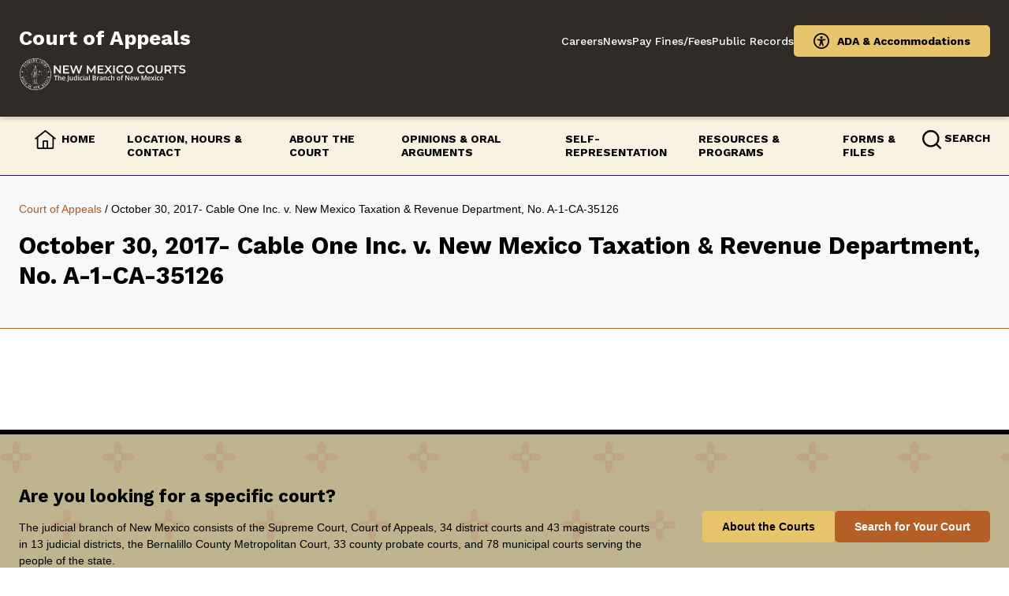

--- FILE ---
content_type: text/html; charset=UTF-8
request_url: https://coa.nmcourts.gov/formsfiles/october-30-2017-cable-one-inc-v-new-mexico-taxation-revenue-department-no-a-1-ca-35126/
body_size: 18786
content:
<!doctype html>
<html lang="en-US" >
<link rel="preconnect" href="https://fonts.googleapis.com">
<link rel="preconnect" href="https://fonts.gstatic.com" crossorigin>
<link href="https://fonts.googleapis.com/css2?family=Inter:wght@400;700&family=Work+Sans:ital,wght@0,400;0,500;0,600;0,700;1,400;1,600;1,700&display=swap" rel="stylesheet">

<head>
    <!-- Google Tag Manager -->
    <script>
        (function(w, d, s, l, i) {
            w[l] = w[l] || [];
            w[l].push({
                'gtm.start': new Date().getTime(),
                event: 'gtm.js'
            });
            var f = d.getElementsByTagName(s)[0],
                j = d.createElement(s),
                dl = l != 'dataLayer' ? '&l=' + l : '';
            j.async = true;
            j.src =
                'https://www.googletagmanager.com/gtm.js?id=' + i + dl;
            f.parentNode.insertBefore(j, f);
        })(window, document, 'script', 'dataLayer', 'GTM-MGKZN4R');
    </script>
    <!-- End Google Tag Manager -->
    <!-- Google tag (gtag.js) -->
    <script src="https://www.googletagmanager.com/gtag/js?id=G-FK4K3XGHQG" defer data-deferred="1"></script>
    <script src="[data-uri]" defer></script>

    <link rel="icon" href="https://nmcourts.gov/wp-content/uploads/2023/11/NM-Courts_logomark.png" sizes="32x32" />
    <link rel="icon" href="https://nmcourts.gov/wp-content/uploads/2023/11/NM-Courts_logomark.png" sizes="192x192" />
    <link rel="apple-touch-icon" href="https://nmcourts.gov/wp-content/uploads/2023/11/NM-Courts_logomark.png" />
    <meta name="msapplication-TileImage" content="https://nmcourts.gov/wp-content/uploads/2023/11/NM-Courts_logomark.png" />
    <meta charset="UTF-8" />
    <meta name="viewport" content="width=device-width, initial-scale=1" />
    <meta name='robots' content='index, follow, max-image-preview:large, max-snippet:-1, max-video-preview:-1' />

	<!-- This site is optimized with the Yoast SEO Premium plugin v26.6 (Yoast SEO v26.6) - https://yoast.com/wordpress/plugins/seo/ -->
	<title>October 30, 2017- Cable One Inc. v. New Mexico Taxation &amp; Revenue Department, No. A-1-CA-35126 - Court of Appeals</title>
	<link rel="canonical" href="https://coa.nmcourts.gov/formsfiles/october-30-2017-cable-one-inc-v-new-mexico-taxation-revenue-department-no-a-1-ca-35126/" />
	<meta property="og:locale" content="en_US" />
	<meta property="og:type" content="article" />
	<meta property="og:title" content="October 30, 2017- Cable One Inc. v. New Mexico Taxation &amp; Revenue Department, No. A-1-CA-35126 - Court of Appeals" />
	<meta property="og:url" content="https://coa.nmcourts.gov/formsfiles/october-30-2017-cable-one-inc-v-new-mexico-taxation-revenue-department-no-a-1-ca-35126/" />
	<meta property="og:site_name" content="Court of Appeals" />
	<meta name="twitter:card" content="summary_large_image" />
	<script type="application/ld+json" class="yoast-schema-graph">{"@context":"https://schema.org","@graph":[{"@type":"WebPage","@id":"https://coa.nmcourts.gov/formsfiles/october-30-2017-cable-one-inc-v-new-mexico-taxation-revenue-department-no-a-1-ca-35126/","url":"https://coa.nmcourts.gov/formsfiles/october-30-2017-cable-one-inc-v-new-mexico-taxation-revenue-department-no-a-1-ca-35126/","name":"October 30, 2017- Cable One Inc. v. New Mexico Taxation & Revenue Department, No. A-1-CA-35126 - Court of Appeals","isPartOf":{"@id":"https://coa.nmcourts.gov/#website"},"datePublished":"2017-10-30T13:53:03+00:00","breadcrumb":{"@id":"https://coa.nmcourts.gov/formsfiles/october-30-2017-cable-one-inc-v-new-mexico-taxation-revenue-department-no-a-1-ca-35126/#breadcrumb"},"inLanguage":"en-US","potentialAction":[{"@type":"ReadAction","target":["https://coa.nmcourts.gov/formsfiles/october-30-2017-cable-one-inc-v-new-mexico-taxation-revenue-department-no-a-1-ca-35126/"]}]},{"@type":"BreadcrumbList","@id":"https://coa.nmcourts.gov/formsfiles/october-30-2017-cable-one-inc-v-new-mexico-taxation-revenue-department-no-a-1-ca-35126/#breadcrumb","itemListElement":[{"@type":"ListItem","position":1,"name":"Court of Appeals","item":"https://coa.nmcourts.gov/"},{"@type":"ListItem","position":2,"name":"October 30, 2017- Cable One Inc. v. New Mexico Taxation &#038; Revenue Department, No. A-1-CA-35126"}]},{"@type":"WebSite","@id":"https://coa.nmcourts.gov/#website","url":"https://coa.nmcourts.gov/","name":"Court of Appeals","description":"","potentialAction":[{"@type":"SearchAction","target":{"@type":"EntryPoint","urlTemplate":"https://coa.nmcourts.gov/?s={search_term_string}"},"query-input":{"@type":"PropertyValueSpecification","valueRequired":true,"valueName":"search_term_string"}}],"inLanguage":"en-US"}]}</script>
	<!-- / Yoast SEO Premium plugin. -->


<link rel='dns-prefetch' href='//unpkg.com' />
<link rel='dns-prefetch' href='//nmcourts.gov' />
<link rel='dns-prefetch' href='//cdn.jsdelivr.net' />
<link rel='dns-prefetch' href='//code.jquery.com' />
<link rel='dns-prefetch' href='//cdnjs.cloudflare.com' />
<link rel="alternate" title="oEmbed (JSON)" type="application/json+oembed" href="https://coa.nmcourts.gov/wp-json/oembed/1.0/embed?url=https%3A%2F%2Fcoa.nmcourts.gov%2Fformsfiles%2Foctober-30-2017-cable-one-inc-v-new-mexico-taxation-revenue-department-no-a-1-ca-35126%2F" />
<link rel="alternate" title="oEmbed (XML)" type="text/xml+oembed" href="https://coa.nmcourts.gov/wp-json/oembed/1.0/embed?url=https%3A%2F%2Fcoa.nmcourts.gov%2Fformsfiles%2Foctober-30-2017-cable-one-inc-v-new-mexico-taxation-revenue-department-no-a-1-ca-35126%2F&#038;format=xml" />
<style id='wp-img-auto-sizes-contain-inline-css'>
img:is([sizes=auto i],[sizes^="auto," i]){contain-intrinsic-size:3000px 1500px}
/*# sourceURL=wp-img-auto-sizes-contain-inline-css */
</style>

<link data-optimized="1" rel='stylesheet' id='formidable-css' href='https://coa.nmcourts.gov/wp-content/litespeed/css/43/b2a262785368d31ce977b8f50130208f.css?ver=17b55' media='all' />
<style id='wp-emoji-styles-inline-css'>

	img.wp-smiley, img.emoji {
		display: inline !important;
		border: none !important;
		box-shadow: none !important;
		height: 1em !important;
		width: 1em !important;
		margin: 0 0.07em !important;
		vertical-align: -0.1em !important;
		background: none !important;
		padding: 0 !important;
	}
/*# sourceURL=wp-emoji-styles-inline-css */
</style>
<link data-optimized="1" rel='stylesheet' id='wp-block-library-css' href='https://coa.nmcourts.gov/wp-content/litespeed/css/43/ecbd89deda5c74ffcfc33c9ff4e30787.css?ver=fd6ad' media='all' />
<style id='global-styles-inline-css'>
:root{--wp--preset--aspect-ratio--square: 1;--wp--preset--aspect-ratio--4-3: 4/3;--wp--preset--aspect-ratio--3-4: 3/4;--wp--preset--aspect-ratio--3-2: 3/2;--wp--preset--aspect-ratio--2-3: 2/3;--wp--preset--aspect-ratio--16-9: 16/9;--wp--preset--aspect-ratio--9-16: 9/16;--wp--preset--color--black: #000000;--wp--preset--color--cyan-bluish-gray: #abb8c3;--wp--preset--color--white: #FFFFFF;--wp--preset--color--pale-pink: #f78da7;--wp--preset--color--vivid-red: #cf2e2e;--wp--preset--color--luminous-vivid-orange: #ff6900;--wp--preset--color--luminous-vivid-amber: #fcb900;--wp--preset--color--light-green-cyan: #7bdcb5;--wp--preset--color--vivid-green-cyan: #00d084;--wp--preset--color--pale-cyan-blue: #8ed1fc;--wp--preset--color--vivid-cyan-blue: #0693e3;--wp--preset--color--vivid-purple: #9b51e0;--wp--preset--color--dark-gray: #28303D;--wp--preset--color--gray: #39414D;--wp--preset--color--green: #D1E4DD;--wp--preset--color--blue: #D1DFE4;--wp--preset--color--purple: #D1D1E4;--wp--preset--color--red: #E4D1D1;--wp--preset--color--orange: #E4DAD1;--wp--preset--color--yellow: #EEEADD;--wp--preset--gradient--vivid-cyan-blue-to-vivid-purple: linear-gradient(135deg,rgb(6,147,227) 0%,rgb(155,81,224) 100%);--wp--preset--gradient--light-green-cyan-to-vivid-green-cyan: linear-gradient(135deg,rgb(122,220,180) 0%,rgb(0,208,130) 100%);--wp--preset--gradient--luminous-vivid-amber-to-luminous-vivid-orange: linear-gradient(135deg,rgb(252,185,0) 0%,rgb(255,105,0) 100%);--wp--preset--gradient--luminous-vivid-orange-to-vivid-red: linear-gradient(135deg,rgb(255,105,0) 0%,rgb(207,46,46) 100%);--wp--preset--gradient--very-light-gray-to-cyan-bluish-gray: linear-gradient(135deg,rgb(238,238,238) 0%,rgb(169,184,195) 100%);--wp--preset--gradient--cool-to-warm-spectrum: linear-gradient(135deg,rgb(74,234,220) 0%,rgb(151,120,209) 20%,rgb(207,42,186) 40%,rgb(238,44,130) 60%,rgb(251,105,98) 80%,rgb(254,248,76) 100%);--wp--preset--gradient--blush-light-purple: linear-gradient(135deg,rgb(255,206,236) 0%,rgb(152,150,240) 100%);--wp--preset--gradient--blush-bordeaux: linear-gradient(135deg,rgb(254,205,165) 0%,rgb(254,45,45) 50%,rgb(107,0,62) 100%);--wp--preset--gradient--luminous-dusk: linear-gradient(135deg,rgb(255,203,112) 0%,rgb(199,81,192) 50%,rgb(65,88,208) 100%);--wp--preset--gradient--pale-ocean: linear-gradient(135deg,rgb(255,245,203) 0%,rgb(182,227,212) 50%,rgb(51,167,181) 100%);--wp--preset--gradient--electric-grass: linear-gradient(135deg,rgb(202,248,128) 0%,rgb(113,206,126) 100%);--wp--preset--gradient--midnight: linear-gradient(135deg,rgb(2,3,129) 0%,rgb(40,116,252) 100%);--wp--preset--gradient--purple-to-yellow: linear-gradient(160deg, #D1D1E4 0%, #EEEADD 100%);--wp--preset--gradient--yellow-to-purple: linear-gradient(160deg, #EEEADD 0%, #D1D1E4 100%);--wp--preset--gradient--green-to-yellow: linear-gradient(160deg, #D1E4DD 0%, #EEEADD 100%);--wp--preset--gradient--yellow-to-green: linear-gradient(160deg, #EEEADD 0%, #D1E4DD 100%);--wp--preset--gradient--red-to-yellow: linear-gradient(160deg, #E4D1D1 0%, #EEEADD 100%);--wp--preset--gradient--yellow-to-red: linear-gradient(160deg, #EEEADD 0%, #E4D1D1 100%);--wp--preset--gradient--purple-to-red: linear-gradient(160deg, #D1D1E4 0%, #E4D1D1 100%);--wp--preset--gradient--red-to-purple: linear-gradient(160deg, #E4D1D1 0%, #D1D1E4 100%);--wp--preset--font-size--small: 18px;--wp--preset--font-size--medium: 20px;--wp--preset--font-size--large: 24px;--wp--preset--font-size--x-large: 42px;--wp--preset--font-size--extra-small: 16px;--wp--preset--font-size--normal: 20px;--wp--preset--font-size--extra-large: 40px;--wp--preset--font-size--huge: 96px;--wp--preset--font-size--gigantic: 144px;--wp--preset--spacing--20: 0.44rem;--wp--preset--spacing--30: 0.67rem;--wp--preset--spacing--40: 1rem;--wp--preset--spacing--50: 1.5rem;--wp--preset--spacing--60: 2.25rem;--wp--preset--spacing--70: 3.38rem;--wp--preset--spacing--80: 5.06rem;--wp--preset--shadow--natural: 6px 6px 9px rgba(0, 0, 0, 0.2);--wp--preset--shadow--deep: 12px 12px 50px rgba(0, 0, 0, 0.4);--wp--preset--shadow--sharp: 6px 6px 0px rgba(0, 0, 0, 0.2);--wp--preset--shadow--outlined: 6px 6px 0px -3px rgb(255, 255, 255), 6px 6px rgb(0, 0, 0);--wp--preset--shadow--crisp: 6px 6px 0px rgb(0, 0, 0);}:where(.is-layout-flex){gap: 0.5em;}:where(.is-layout-grid){gap: 0.5em;}body .is-layout-flex{display: flex;}.is-layout-flex{flex-wrap: wrap;align-items: center;}.is-layout-flex > :is(*, div){margin: 0;}body .is-layout-grid{display: grid;}.is-layout-grid > :is(*, div){margin: 0;}:where(.wp-block-columns.is-layout-flex){gap: 2em;}:where(.wp-block-columns.is-layout-grid){gap: 2em;}:where(.wp-block-post-template.is-layout-flex){gap: 1.25em;}:where(.wp-block-post-template.is-layout-grid){gap: 1.25em;}.has-black-color{color: var(--wp--preset--color--black) !important;}.has-cyan-bluish-gray-color{color: var(--wp--preset--color--cyan-bluish-gray) !important;}.has-white-color{color: var(--wp--preset--color--white) !important;}.has-pale-pink-color{color: var(--wp--preset--color--pale-pink) !important;}.has-vivid-red-color{color: var(--wp--preset--color--vivid-red) !important;}.has-luminous-vivid-orange-color{color: var(--wp--preset--color--luminous-vivid-orange) !important;}.has-luminous-vivid-amber-color{color: var(--wp--preset--color--luminous-vivid-amber) !important;}.has-light-green-cyan-color{color: var(--wp--preset--color--light-green-cyan) !important;}.has-vivid-green-cyan-color{color: var(--wp--preset--color--vivid-green-cyan) !important;}.has-pale-cyan-blue-color{color: var(--wp--preset--color--pale-cyan-blue) !important;}.has-vivid-cyan-blue-color{color: var(--wp--preset--color--vivid-cyan-blue) !important;}.has-vivid-purple-color{color: var(--wp--preset--color--vivid-purple) !important;}.has-black-background-color{background-color: var(--wp--preset--color--black) !important;}.has-cyan-bluish-gray-background-color{background-color: var(--wp--preset--color--cyan-bluish-gray) !important;}.has-white-background-color{background-color: var(--wp--preset--color--white) !important;}.has-pale-pink-background-color{background-color: var(--wp--preset--color--pale-pink) !important;}.has-vivid-red-background-color{background-color: var(--wp--preset--color--vivid-red) !important;}.has-luminous-vivid-orange-background-color{background-color: var(--wp--preset--color--luminous-vivid-orange) !important;}.has-luminous-vivid-amber-background-color{background-color: var(--wp--preset--color--luminous-vivid-amber) !important;}.has-light-green-cyan-background-color{background-color: var(--wp--preset--color--light-green-cyan) !important;}.has-vivid-green-cyan-background-color{background-color: var(--wp--preset--color--vivid-green-cyan) !important;}.has-pale-cyan-blue-background-color{background-color: var(--wp--preset--color--pale-cyan-blue) !important;}.has-vivid-cyan-blue-background-color{background-color: var(--wp--preset--color--vivid-cyan-blue) !important;}.has-vivid-purple-background-color{background-color: var(--wp--preset--color--vivid-purple) !important;}.has-black-border-color{border-color: var(--wp--preset--color--black) !important;}.has-cyan-bluish-gray-border-color{border-color: var(--wp--preset--color--cyan-bluish-gray) !important;}.has-white-border-color{border-color: var(--wp--preset--color--white) !important;}.has-pale-pink-border-color{border-color: var(--wp--preset--color--pale-pink) !important;}.has-vivid-red-border-color{border-color: var(--wp--preset--color--vivid-red) !important;}.has-luminous-vivid-orange-border-color{border-color: var(--wp--preset--color--luminous-vivid-orange) !important;}.has-luminous-vivid-amber-border-color{border-color: var(--wp--preset--color--luminous-vivid-amber) !important;}.has-light-green-cyan-border-color{border-color: var(--wp--preset--color--light-green-cyan) !important;}.has-vivid-green-cyan-border-color{border-color: var(--wp--preset--color--vivid-green-cyan) !important;}.has-pale-cyan-blue-border-color{border-color: var(--wp--preset--color--pale-cyan-blue) !important;}.has-vivid-cyan-blue-border-color{border-color: var(--wp--preset--color--vivid-cyan-blue) !important;}.has-vivid-purple-border-color{border-color: var(--wp--preset--color--vivid-purple) !important;}.has-vivid-cyan-blue-to-vivid-purple-gradient-background{background: var(--wp--preset--gradient--vivid-cyan-blue-to-vivid-purple) !important;}.has-light-green-cyan-to-vivid-green-cyan-gradient-background{background: var(--wp--preset--gradient--light-green-cyan-to-vivid-green-cyan) !important;}.has-luminous-vivid-amber-to-luminous-vivid-orange-gradient-background{background: var(--wp--preset--gradient--luminous-vivid-amber-to-luminous-vivid-orange) !important;}.has-luminous-vivid-orange-to-vivid-red-gradient-background{background: var(--wp--preset--gradient--luminous-vivid-orange-to-vivid-red) !important;}.has-very-light-gray-to-cyan-bluish-gray-gradient-background{background: var(--wp--preset--gradient--very-light-gray-to-cyan-bluish-gray) !important;}.has-cool-to-warm-spectrum-gradient-background{background: var(--wp--preset--gradient--cool-to-warm-spectrum) !important;}.has-blush-light-purple-gradient-background{background: var(--wp--preset--gradient--blush-light-purple) !important;}.has-blush-bordeaux-gradient-background{background: var(--wp--preset--gradient--blush-bordeaux) !important;}.has-luminous-dusk-gradient-background{background: var(--wp--preset--gradient--luminous-dusk) !important;}.has-pale-ocean-gradient-background{background: var(--wp--preset--gradient--pale-ocean) !important;}.has-electric-grass-gradient-background{background: var(--wp--preset--gradient--electric-grass) !important;}.has-midnight-gradient-background{background: var(--wp--preset--gradient--midnight) !important;}.has-small-font-size{font-size: var(--wp--preset--font-size--small) !important;}.has-medium-font-size{font-size: var(--wp--preset--font-size--medium) !important;}.has-large-font-size{font-size: var(--wp--preset--font-size--large) !important;}.has-x-large-font-size{font-size: var(--wp--preset--font-size--x-large) !important;}
/*# sourceURL=global-styles-inline-css */
</style>

<style id='classic-theme-styles-inline-css'>
/*! This file is auto-generated */
.wp-block-button__link{color:#fff;background-color:#32373c;border-radius:9999px;box-shadow:none;text-decoration:none;padding:calc(.667em + 2px) calc(1.333em + 2px);font-size:1.125em}.wp-block-file__button{background:#32373c;color:#fff;text-decoration:none}
/*# sourceURL=/wp-includes/css/classic-themes.min.css */
</style>
<link data-optimized="1" rel='stylesheet' id='twenty-twenty-one-custom-color-overrides-css' href='https://coa.nmcourts.gov/wp-content/litespeed/css/43/91f4dd4e106b2236b348006fad6c5405.css?ver=ffa33' media='all' />
<link data-optimized="1" rel='stylesheet' id='twenty-twenty-one-print-style-css' href='https://coa.nmcourts.gov/wp-content/litespeed/css/43/e97de4f42fcd84af1961092e9ffef93c.css?ver=c7334' media='print' />
<link data-optimized="1" rel='stylesheet' id='twentytwentyone-jetpack-css' href='https://coa.nmcourts.gov/wp-content/litespeed/css/43/d9c4d9dd29266e6502399b820fadb3f7.css?ver=0c6f6' media='all' />
<link rel='stylesheet' id='nmcourts-css' href='https://nmcourts.gov/wp-content/themes/nmcourts/css/compiled/style.css?ver=35658596229' media='all' />
<link rel='stylesheet' id='jquery-ui-css-css' href='https://code.jquery.com/ui/1.13.2/themes/base/jquery-ui.css?ver=e9fdde3180da2dd663ffef1d4295581b' media='all' />
<script src="https://coa.nmcourts.gov/wp-includes/js/jquery/jquery.min.js?ver=3.7.1" id="jquery-core-js"></script>
<script data-optimized="1" src="https://coa.nmcourts.gov/wp-content/litespeed/js/43/0b8fe456948af84058a333aca1ad006f.js?ver=ef021" id="jquery-migrate-js" defer data-deferred="1"></script>
<script id="wpml-cookie-js-extra" src="[data-uri]" defer></script>
<script data-optimized="1" src="https://coa.nmcourts.gov/wp-content/litespeed/js/43/6417fc812215c0de104e8e13cbe5a472.js?ver=03972" id="wpml-cookie-js" defer data-wp-strategy="defer"></script>
<script id="twenty-twenty-one-ie11-polyfills-js-after" src="[data-uri]" defer></script>
<script data-optimized="1" src="https://coa.nmcourts.gov/wp-content/litespeed/js/43/a57e7ce0a01fcbefd2220e860a425977.js?ver=8fc72" id="twenty-twenty-one-primary-navigation-script-js" defer data-wp-strategy="defer"></script>
<script data-optimized="1" src="https://coa.nmcourts.gov/wp-content/litespeed/js/43/d6806edb275d22df8bcf70e930406a5e.js?ver=049c4" id="jquery-ui-core-js" defer data-deferred="1"></script>
<script data-optimized="1" src="https://coa.nmcourts.gov/wp-content/litespeed/js/43/354dceb545504ef1b5bd3b7ba974fdf6.js?ver=468ef" id="jquery-ui-mouse-js" defer data-deferred="1"></script>
<script data-optimized="1" src="https://coa.nmcourts.gov/wp-content/litespeed/js/43/d987a11df61b7dd05ee24f0fce37cf6c.js?ver=8c19e" id="jquery-ui-sortable-js" defer data-deferred="1"></script>
<script data-optimized="1" src="https://coa.nmcourts.gov/wp-content/litespeed/js/43/6fa225b43a42f8fad44adbc610fd3c69.js?ver=df0e1" id="jquery-ui-resizable-js" defer data-deferred="1"></script>
<script data-optimized="1" src="https://coa.nmcourts.gov/wp-content/litespeed/js/43/c8bcb0235be27786d7857596c8e7ab14.js?ver=80e78" id="acf-js" defer data-deferred="1"></script>
<script data-optimized="1" src="https://coa.nmcourts.gov/wp-content/litespeed/js/43/bac69a47199c2cb7f8c1db1998bc379e.js?ver=e78be" id="wp-dom-ready-js" defer data-deferred="1"></script>
<script data-optimized="1" src="https://coa.nmcourts.gov/wp-content/litespeed/js/43/a3edc84ccdaaabc0466f26c4828c215b.js?ver=5f5f4" id="wp-hooks-js" defer data-deferred="1"></script>
<script data-optimized="1" src="https://coa.nmcourts.gov/wp-content/litespeed/js/43/373177ce163c877db9fcf7dfd959e750.js?ver=cb9ce" id="wp-i18n-js" defer data-deferred="1"></script>
<script id="wp-i18n-js-after" src="[data-uri]" defer></script>
<script data-optimized="1" src="https://coa.nmcourts.gov/wp-content/litespeed/js/43/526d48e1b2bd545685730ea76b99c2bf.js?ver=d680f" id="wp-a11y-js" defer data-deferred="1"></script>
<script data-optimized="1" src="https://coa.nmcourts.gov/wp-content/litespeed/js/43/c3ace83545b2c0d8ef5ea5a0a1396465.js?ver=a798b" id="acf-input-js" defer data-deferred="1"></script>
<script src="https://cdn.jsdelivr.net/npm/js-cookie@3.0.5/dist/js.cookie.min.js?ver=e9fdde3180da2dd663ffef1d4295581b" id="js-cookie-js" defer data-deferred="1"></script>
<script src="https://code.jquery.com/ui/1.13.2/jquery-ui.js?ver=e9fdde3180da2dd663ffef1d4295581b" id="jquery-ui-js" defer data-deferred="1"></script>
<script src="https://cdnjs.cloudflare.com/ajax/libs/tinysort/3.2.8/tinysort.min.js?ver=e9fdde3180da2dd663ffef1d4295581b" id="tinysort-js" defer data-deferred="1"></script>
<script src="https://cdn.jsdelivr.net/npm/fuse.js@6.6.2?ver=e9fdde3180da2dd663ffef1d4295581b" id="fusej\s-js" defer data-deferred="1"></script>
<link rel="https://api.w.org/" href="https://coa.nmcourts.gov/wp-json/" /><link rel="alternate" title="JSON" type="application/json" href="https://coa.nmcourts.gov/wp-json/wp/v2/formsfiles/9005" /><link rel="EditURI" type="application/rsd+xml" title="RSD" href="https://coa.nmcourts.gov/xmlrpc.php?rsd" />

<link rel='shortlink' href='https://coa.nmcourts.gov/?p=9005' />
<meta name="generator" content="WPML ver:4.8.6 stt:1,2;" />
<script src="[data-uri]" defer></script>
<link rel="pingback" href="https://coa.nmcourts.gov/xmlrpc.php">    <script type="text/javascript" src="[data-uri]" defer></script>
    <script src="[data-uri]" defer></script>
</head>

<body class="wp-singular formsfiles-template-default single single-formsfiles postid-9005 wp-embed-responsive wp-theme-twentytwentyone wp-child-theme-nmcourts subsite is-light-theme no-js singular has-main-navigation">
        <!-- Google Tag Manager (noscript) -->
    <noscript><iframe data-lazyloaded="1" src="about:blank" data-src="https://www.googletagmanager.com/ns.html?id=GTM-MGKZN4R"
            height="0" width="0" style="display:none;visibility:hidden"></iframe><noscript><iframe src="https://www.googletagmanager.com/ns.html?id=GTM-MGKZN4R"
            height="0" width="0" style="display:none;visibility:hidden"></iframe></noscript></noscript>

    <!-- End Google Tag Manager (noscript) -->

    <div id="page" class="site">

        <a class="skip-link screen-reader-text" href="#content">
            Skip to content        </a>

        



<div class="masthead-place-holder"></div>
<header id="masthead" class="site-header has-title-and-tagline has-menu">

	
<div class="top-header">

	<div class="top-header-left">

		
			<a href="https://coa.nmcourts.gov">

				<h1 class="sr-only">
					Court of Appeals				</h1>

				<div class="subsite-title h2">
					Court of Appeals				</div>

			</a>

			<a href="https://nmcourts.gov/" class="logo">
				<div class="site-logo">
					<img onload="stickyNav()" src="https://nmcourts.gov//wp-content/uploads/2023/12/Artboard-1-4.svg" class="custom-logo" data-no-lazy="1" alt="New Mexico Courts Main Site" decoding="async">
				</div>
			</a>

		
		<a href="https://nmcourts.gov/" class="logo-print">

			<div class="site-logo">

				<span class="custom-logo-link">
					<img onload="stickyNav()" width="330" src="https://nmcourts.gov//wp-content/uploads/2023/12/Artboard-1-1.svg" data-no-lazy="1" class="custom-logo" alt="New Mexico Courts Main Site" decoding="async" fetchpriority="high">
				</span>

			</div>

		</a>

	</div>

	
		<div class="top-header-right">

			<nav class="utility-nav" aria-label="Primary menu">

				<ul>
					
														
									<li>
										<a href="https://supremecourt.nmcourts.gov/careers/">
											Careers										</a>
									</li>

								
															
									<li>
										<a href="https://nmcourts.gov/news/">
											News										</a>
									</li>

								
															
									<li>
										<a href="https://payments.lexisnexis.com/nm/aoc">
											Pay Fines/Fees										</a>
									</li>

								
															
									<li>
										<a href="https://coa.nmcourts.gov/public-records/">
											Public Records										</a>
									</li>

								
															
									
								
							
						
					
					<li class="btn-row ada-button">
						<a class="btn btn-secondary with-icon icon-accessibility" href="https://coa.nmcourts.gov/ada-accommodations/">ADA &amp; Accommodations</a>						<a href="https://nmcourts.gov/ada-accommodations/" class="btn btn-secondary with-icon icon-accessibility">
							ADA &amp; Accommodations						</a>
						
						
						
					</li>

				</ul>

			</nav>

			<button
				class="btn btn-menu-toggle"
				aria-label="New Mexico Courts Menu"
				aria-controls="site-navigation"
				aria-expanded="false">

				<div class="btn-menu-toggle-icons">
					<span></span>
					<span></span>
					<span></span>
				</div>

				<div class="btn-menu-toggle-text">
					Menu				</div>

			</button>

		</div>

		
			<nav id="site-navigation" class="utility-nav" aria-label="Primary menu">

				<div class="menu-button-container">

					<button id="primary-mobile-menu" class="btn btn-menu-toggle" aria-controls="primary-menu-list" aria-expanded="false">

						<span class="dropdown-icon open">Menu
							<svg class="svg-icon" width="24" height="24" aria-hidden="true" role="img" focusable="false" viewBox="0 0 24 24" fill="none" xmlns="http://www.w3.org/2000/svg"><path fill-rule="evenodd" clip-rule="evenodd" d="M4.5 6H19.5V7.5H4.5V6ZM4.5 12H19.5V13.5H4.5V12ZM19.5 18H4.5V19.5H19.5V18Z" fill="currentColor"/></svg>						</span>

						<span class="dropdown-icon close">Close							<svg class="svg-icon" width="24" height="24" aria-hidden="true" role="img" focusable="false" viewBox="0 0 24 24" fill="none" xmlns="http://www.w3.org/2000/svg"><path fill-rule="evenodd" clip-rule="evenodd" d="M12 10.9394L5.53033 4.46973L4.46967 5.53039L10.9393 12.0001L4.46967 18.4697L5.53033 19.5304L12 13.0607L18.4697 19.5304L19.5303 18.4697L13.0607 12.0001L19.5303 5.53039L18.4697 4.46973L12 10.9394Z" fill="currentColor"/></svg>						</span>

					</button><!-- #primary-mobile-menu -->

				</div><!-- .menu-button-container -->

			</nav>

		
		
	
</div>
</header>


	
	
		
		<nav class="global-nav" aria-label="Global Navigation">

			<div class="nav-wrapper">

				<div class="nav-content">

					<ul class="top-navigation">

													
							<li class="home ">

								<a href="https://coa.nmcourts.gov/"
									
									
									target="">
									Home								</a>

								
							</li>

													
							<li class="">

								<a href="https://coa.nmcourts.gov/contact/"
									
									
									target="">
									Location, Hours & Contact								</a>

								
							</li>

													
							<li class=" has-children ">

								<a href="#"
																		aria-expanded="false"
									aria-haspopup="true"
									aria-controls="submenu-792"
									
									
									target="">
									About the Court								</a>

								
									<div class="top-navigation-megamenu" id="submenu-792">

										<div>

											<button class="btn btn-text btn-close">
												Close											</button>

											<a href="https://coa.nmcourts.gov/about/" class="h3" >
												About the Court											</a>

											<ul class="top-navigation-megamenu-items">

																									<li class=""><a href="https://coa.nmcourts.gov/about/our-courts/">
															Our Court														</a>
													</li>

																									<li class=""><a href="https://coa.nmcourts.gov/about/judges/">
															Judges														</a>
													</li>

																									<li class=""><a href="https://coa.nmcourts.gov/about/fees-costs-filings/">
															Fees, Costs &#038; Filings														</a>
													</li>

																									<li class=""><a href="https://coa.nmcourts.gov/about/frequently-asked-questions/">
															Frequently Asked Questions (FAQs)														</a>
													</li>

																									<li class=""><a href="https://coa.nmcourts.gov/about/attorney-information/">
															Attorney Information														</a>
													</li>

																									<li class=""><a href="https://coa.nmcourts.gov/about/clerkships/">
															Clerkships														</a>
													</li>

																									<li class=""><a href="https://coa.nmcourts.gov/about/division-of-appellate-court-attorneys/">
															Division of Appellate Court Attorneys														</a>
													</li>

																									<li class=""><a href="https://coa.nmcourts.gov/about/new-mexico-statutes-rules/">
															New Mexico Statutes &#038; Rules														</a>
													</li>

																									<li class=""><a href="https://coa.nmcourts.gov/about/office-of-the-clerk/">
															Office of the Clerk														</a>
													</li>

																									<li class=""><a href="https://coa.nmcourts.gov/about/staff-biographies/">
															Staff Biographies														</a>
													</li>

												
											</ul>

										</div>

									</div>

								
							</li>

													
							<li class=" has-children ">

								<a href="#"
																		aria-expanded="false"
									aria-haspopup="true"
									aria-controls="submenu-795"
									
									
									target="">
									Opinions &#038; Oral Arguments								</a>

								
									<div class="top-navigation-megamenu" id="submenu-795">

										<div>

											<button class="btn btn-text btn-close">
												Close											</button>

											<a href="https://coa.nmcourts.gov/opinions-oral-arguments/" class="h3" >
												Opinions &#038; Oral Arguments											</a>

											<ul class="top-navigation-megamenu-items">

																									<li class=""><a href="https://coa.nmcourts.gov/opinions-oral-arguments/formal-opinions/">
															Formal Opinions														</a>
													</li>

																									<li class=""><a href="https://coa.nmcourts.gov/opinions-oral-arguments/memorandum-opinions/">
															Memorandum Opinions														</a>
													</li>

																									<li class=""><a href="https://coa.nmcourts.gov/opinions-oral-arguments/oral-arguments/">
															Oral Arguments														</a>
													</li>

												
											</ul>

										</div>

									</div>

								
							</li>

													
							<li class="">

								<a href="https://coa.nmcourts.gov/self-representation/"
									
									
									target="">
									Self-Representation								</a>

								
							</li>

													
							<li class=" has-children ">

								<a href="#"
																		aria-expanded="false"
									aria-haspopup="true"
									aria-controls="submenu-796"
									
									
									target="">
									Resources &amp; Programs								</a>

								
									<div class="top-navigation-megamenu" id="submenu-796">

										<div>

											<button class="btn btn-text btn-close">
												Close											</button>

											<a href="https://coa.nmcourts.gov/resources-programs/" class="h3" >
												Resources &amp; Programs											</a>

											<ul class="top-navigation-megamenu-items">

																									<li class=""><a href="https://coa.nmcourts.gov/resources-programs/expedited-bench-decision-program/">
															Expedited Bench Decision Program														</a>
													</li>

																									<li class=""><a href="https://coa.nmcourts.gov/resources-programs/resources/">
															Resources														</a>
													</li>

																									<li class=""><a href="https://coa.nmcourts.gov/resources-programs/administrative-orders/">
															Administrative Orders														</a>
													</li>

																									<li class=""><a href="https://coa.nmcourts.gov/resources-programs/mediation-program/">
															Mediation Program														</a>
													</li>

												
											</ul>

										</div>

									</div>

								
							</li>

													
							<li class="">

								<a href="https://coa.nmcourts.gov/forms-files-list/"
									
									
									target="">
									Forms &#038; Files								</a>

								
							</li>

						
					</ul>

					<div class="search-section">

						<a href="javascript: void(0);" role="button" class="search-link icon-search-white">
							Search						</a>

						<div class="mobile-utility-nav">

							<div class="form-row">

								<div class="form-value input-group">

									<form method="get" action="https://coa.nmcourts.gov/" role="search" aria-label="Search: https://coa.nmcourts.gov">

										<input type="search" name="s" placeholder="Enter search term" />

										<button class="btn btn-text btn-btn-icon icon-search-brown">
											Search										</button>

									</form>

								</div>

							</div>

							<nav class="utility-nav" aria-label="Global Mobile Navigation">

								<ul>
									
										
											
													<li class="here">
														<a href="https://supremecourt.nmcourts.gov/careers/">
															Careers														</a>
													</li>

												
											
													<li class="here">
														<a href="https://nmcourts.gov/news/">
															News														</a>
													</li>

												
											
													<li class="here">
														<a href="https://payments.lexisnexis.com/nm/aoc">
															Pay Fines/Fees														</a>
													</li>

												
											
													<li class="here">
														<a href="https://coa.nmcourts.gov/public-records/">
															Public Records														</a>
													</li>

												
																							
											
										
									
									<li class="btn-row ada-button">

										<a class="btn btn-secondary with-icon icon-accessibility" href="https://coa.nmcourts.gov/ada-accommodations/">ADA &amp; Accommodations</a>
										<a href="https://nmcourts.gov/ada-accommodations/" class="btn btn-secondary with-icon icon-accessibility">
											ADA &amp; Accommodations										</a>

										
										
										
									</li>

								</ul>

							</nav>

						</div>

						<div class="search-layer" id="search-modal" role="dialog" aria-modal="true" aria-labelledby="search-modal-title">

							<div class="modal-overlay"></div>

							<button class="btn btn-text btn-close search-close">Close</button>

							<div class="search-modal">

								<span class="h1" id="search-modal-title">Search</span>

								<div class="form-row">

									<div class="form-value input-group">

										<form method="get" action="https://coa.nmcourts.gov/" role="search" aria-label="Search: https://coa.nmcourts.gov">

											<label for="site-search" class="sr-only">Search</label>

											<input type="search" name="s" placeholder='' id="site-search" />

											<button class="btn btn-text icon-search-brown" onclick="window.location.href='search-results.html'">
												Search											</button>

										</form>

									</div>

								</div>

							</div>

						</div>

													<div class="subsite-court-search-layer modal-overlay" role="dialog" aria-modal="true" aria-labelledby="search-modal-title">

								<div class="search-inner">

									<button class="btn btn-text btn-close court-search-close">
										CLOSE									</button>

									
										<h2 id="search-modal-title" class="sr-only">
											About the Courts										</h2>

										<div class="search-loading spinner"></div>

									
								</div>

							</div>

						
						<div class="subsite-court-about-layer modal-overlay" role="dialog" aria-modal="true" aria-labelledby="about-modal-title">

							<div class="search-inner">

								<button class="btn btn-text btn-close court-about-close">CLOSE</button>

								<div class="row">

									<h2 id="about-modal-title" class="sr-only">
										About the Courts									</h2>

									<!-- wp:heading {"level":3} -->
<h3 class="wp-block-heading" id="h-supreme-court">Supreme Court</h3>
<!-- /wp:heading -->

<!-- wp:paragraph -->
<p>The <a href="https://supremecourt.nmcourts.gov/">Supreme Court</a> consists of five Justices and is located in Santa Fe. This is the court of last resort and has superintending control over all inferior courts and attorneys licensed in the state.</p>
<!-- /wp:paragraph -->

<!-- wp:paragraph -->
<p><em>This court has mandatory appellate jurisdiction over</em>: criminal matters in which the sentence imposed is life in prison or the death penalty, appeals from the Public Regulation Commission, appeals from the granting of writs of habeas corpus, appeals in actions challenging nominations, and removal of public officials.</p>
<!-- /wp:paragraph -->

<!-- wp:paragraph -->
<p><em>Discretionary jurisdiction</em>: denials of petitions for writ of habeas corpus, petitions for writ of certiorari to the Court of Appeals, other extraordinary writ matters, and certified questions either from the Court of Appeals or federal courts.</p>
<!-- /wp:paragraph -->

<!-- wp:spacer {"height":"50px"} -->
<div style="height:50px" aria-hidden="true" class="wp-block-spacer"></div>
<!-- /wp:spacer -->

<!-- wp:separator -->
<hr class="wp-block-separator has-alpha-channel-opacity"/>
<!-- /wp:separator -->

<!-- wp:spacer {"height":"50px"} -->
<div style="height:50px" aria-hidden="true" class="wp-block-spacer"></div>
<!-- /wp:spacer -->

<!-- wp:heading {"level":3} -->
<h3 class="wp-block-heading" id="h-court-of-appeals">Court of Appeals</h3>
<!-- /wp:heading -->

<!-- wp:paragraph -->
<p>Ten judges preside, sitting in panels of three. The <a href="https://coa.nmcourts.gov/">Court of Appeals</a> has offices in Santa Fe and&nbsp;Albuquerque.</p>
<!-- /wp:paragraph -->

<!-- wp:paragraph -->
<p><em>This court has mandatory jurisdiction in</em>:&nbsp;civil, non-capital criminal, juvenile cases; Discretionary jurisdiction&nbsp;in interlocutory decision cases and administrative agency appeals.</p>
<!-- /wp:paragraph -->

<!-- wp:spacer {"height":"50px"} -->
<div style="height:50px" aria-hidden="true" class="wp-block-spacer"></div>
<!-- /wp:spacer -->

<!-- wp:separator -->
<hr class="wp-block-separator has-alpha-channel-opacity"/>
<!-- /wp:separator -->

<!-- wp:spacer {"height":"50px"} -->
<div style="height:50px" aria-hidden="true" class="wp-block-spacer"></div>
<!-- /wp:spacer -->

<!-- wp:heading {"level":3} -->
<h3 class="wp-block-heading" id="h-district-court">District Court</h3>
<!-- /wp:heading -->

<!-- wp:paragraph -->
<p>One-hundred-two judges preside. There are thirteen different districts. These are <a href="https://nmcourts.gov/courts-by-district/">District Courts</a> of general jurisdiction which hold jury trials.</p>
<!-- /wp:paragraph -->

<!-- wp:paragraph -->
<p><em>This court will hear these types of cases</em>:&nbsp;Tort, contract, real property rights, and estate. Exclusive domestic&nbsp;relations, mental health, appeals for administrative agencies and lower courts, miscellaneous civil&nbsp;jurisdiction; Misdemeanor. Exclusive criminal appeals jurisdiction; Exclusive juvenile jurisdiction.</p>
<!-- /wp:paragraph -->

<!-- wp:spacer {"height":"50px"} -->
<div style="height:50px" aria-hidden="true" class="wp-block-spacer"></div>
<!-- /wp:spacer -->

<!-- wp:separator -->
<hr class="wp-block-separator has-alpha-channel-opacity"/>
<!-- /wp:separator -->

<!-- wp:spacer {"height":"50px"} -->
<div style="height:50px" aria-hidden="true" class="wp-block-spacer"></div>
<!-- /wp:spacer -->

<!-- wp:heading {"level":3} -->
<h3 class="wp-block-heading" id="h-magistrate-court">Magistrate Court</h3>
<!-- /wp:heading -->

<!-- wp:paragraph -->
<p>Sixty-seven judges preside. There are 46 magistrate courts. These are courts of limited jurisdiction. Jury trials.</p>
<!-- /wp:paragraph -->

<!-- wp:paragraph -->
<p><em>This court will hear these types of cases</em>: Tort, contract, landlord/tenant rights ($0-10,000);&nbsp;Felony&nbsp;preliminary hearings;&nbsp;Misdemeanor, DWI/DUI and other traffic violations.</p>
<!-- /wp:paragraph -->

<!-- wp:spacer {"height":"50px"} -->
<div style="height:50px" aria-hidden="true" class="wp-block-spacer"></div>
<!-- /wp:spacer -->

<!-- wp:separator -->
<hr class="wp-block-separator has-alpha-channel-opacity"/>
<!-- /wp:separator -->

<!-- wp:spacer {"height":"50px"} -->
<div style="height:50px" aria-hidden="true" class="wp-block-spacer"></div>
<!-- /wp:spacer -->

<!-- wp:heading {"level":3} -->
<h3 class="wp-block-heading" id="h-bernalillo-county-metropolitan-court">Bernalillo County Metropolitan Court</h3>
<!-- /wp:heading -->

<!-- wp:paragraph -->
<p>Nineteen judges preside. <a href="https://metro.nmcourts.gov/">Bernalillo County Metropolitan Court</a> is of limited jurisdiction.&nbsp;Jury&nbsp;trials.</p>
<!-- /wp:paragraph -->

<!-- wp:paragraph -->
<p><em>This court will hear these types of cases</em>: Tort, contract, landlord/tenant rights ($0-10,000); Felony first&nbsp;appearances;&nbsp;Misdemeanor, DWI/DUI, Domestic Violence and other traffic violations.</p>
<!-- /wp:paragraph -->

<!-- wp:spacer {"height":"50px"} -->
<div style="height:50px" aria-hidden="true" class="wp-block-spacer"></div>
<!-- /wp:spacer -->

<!-- wp:separator -->
<hr class="wp-block-separator has-alpha-channel-opacity"/>
<!-- /wp:separator -->

<!-- wp:spacer {"height":"50px"} -->
<div style="height:50px" aria-hidden="true" class="wp-block-spacer"></div>
<!-- /wp:spacer -->

<!-- wp:heading {"level":3} -->
<h3 class="wp-block-heading" id="h-municipal-court">Municipal Court</h3>
<!-- /wp:heading -->

<!-- wp:paragraph -->
<p>Eighty-three&nbsp;judges preside. There are eighty-one <a href="https://municipalcourts.nmcourts.gov/">municipal courts</a>. These are courts of limited&nbsp;jurisdiction.&nbsp;No jury trials.</p>
<!-- /wp:paragraph -->

<!-- wp:paragraph -->
<p><em>This court will hear these types of cases</em>: Petty misdemeanors, DWI/DUI, traffic violations and other&nbsp;municipal ordinance violations.</p>
<!-- /wp:paragraph -->

<!-- wp:spacer {"height":"50px"} -->
<div style="height:50px" aria-hidden="true" class="wp-block-spacer"></div>
<!-- /wp:spacer -->

<!-- wp:separator -->
<hr class="wp-block-separator has-alpha-channel-opacity"/>
<!-- /wp:separator -->

<!-- wp:spacer {"height":"50px"} -->
<div style="height:50px" aria-hidden="true" class="wp-block-spacer"></div>
<!-- /wp:spacer -->

<!-- wp:heading {"level":3} -->
<h3 class="wp-block-heading" id="h-probate-court">Probate Court</h3>
<!-- /wp:heading -->

<!-- wp:paragraph -->
<p>Thirty-three judges. There are thirty-three counties. These are courts of limited&nbsp;jurisdiction.&nbsp;No jury trials.</p>
<!-- /wp:paragraph -->

<!-- wp:paragraph -->
<p><em>This court will hear these types of cases</em>:&nbsp;Informal probate; Estate (Hears uncontested cases.&nbsp;Contested cases&nbsp;go to district court).</p>
<!-- /wp:paragraph -->

<!-- wp:spacer {"height":"50px"} -->
<div style="height:50px" aria-hidden="true" class="wp-block-spacer"></div>
<!-- /wp:spacer -->
								</div>

							</div>

						</div>

					</div>

				</div>

			</div>

		</nav>

		
	


        <main id="content" class="site-content" role="main">
            <article id="post-9005" class="post-9005 formsfiles type-formsfiles status-publish hentry internal-tag-01-formal-opinions internal-tag-october-opinions-filed-in-2017 internal-tag-opinions-filed-in-2017 entry">
    <div class="row-wrapper light-gray-bg page-header">
        <div class="row">
            <nav aria-label="Breadcrumbs" role="navigation" id="breadcrumbs"><span><span><a href="https://coa.nmcourts.gov/">Court of Appeals</a></span> / <span class="breadcrumb_last" aria-current="page">October 30, 2017- Cable One Inc. v. New Mexico Taxation &#038; Revenue Department, No. A-1-CA-35126</span></span></nav>            <h1 class="h1" aria-level="2">October 30, 2017- Cable One Inc. v. New Mexico Taxation &#038; Revenue Department, No. A-1-CA-35126</h1>
            <!--<h2 class="h2">Heading H2</h2>-->
        </div>
    </div>
    </div>
    <div class="row-wrapper">
        <div class="row">
            <article class="main-content">
                            </article>
        </div>
    </div>
</article><!-- #post-9005 -->

    <!--CHECKFOOTER-->

    <div class="row-wrapper greige-bg common-module footer-cta">

        <div class="row">

            <div class="grid-layout grid-2-1-column">

                <div class="grid-column">

                    <h2 class="h2">
                        Are you looking for a specific court?                    </h2>

                    <p>
                        The judicial branch of New Mexico consists of the Supreme Court, Court of Appeals, 34 district courts and 43 magistrate courts in 13 judicial districts, the Bernalillo County Metropolitan Court, 33 county probate courts, and 78 municipal courts serving the people of the state.                    </p>

                </div>

                <div class="grid-column action-column">

                    <div class="btn-row">

                        <a class='about-courts-btn btn btn-secondary' href="https://nmcourts.gov/about-the-courts/">

                            About the Courts
                        </a>

                        <a class='search-court-btn btn btn-primary' href=" https://nmcourts.gov/search-for-your-court/">
                            Search for Your Court                        </a>

                    </div>

                </div>

            </div>

        </div>

    </div>



<div id="translcontainer" style="display:none;">

    <span id="transl-you-are-now-leaving">You are now leaving the New Mexico Courts Website.</span>

    <span id="transl-welcome-to-the">Welcome to the </span>

    <span id="transl-click-continue">By clicking &#039;Continue&#039; you will be redirected to </span>

    <span id="transl-welcome-to-the-main">Welcome to the New Mexico Courts Main Website</span>

    <span id="transl-main-site-name">the New Mexico Courts Main Website</span>



    <span id="transl-current-search-term">Current Search Term: </span>

    <span id="transl-we-found">We found </span>

    <span id="transl-courts-that-match"> courts that match your search.</span>



    <span id="transl-judicial-district-court">Judicial District Court</span>

    <span id="transl-appeals-from-district-court">Appeals from District Court</span>

    <span id="transl-court-of-appeals">Court of Appeals</span>

</div>

<div class="modal-leave-site" role="dialog" aria-modal="true" aria-labelledby="modal-leave-site-title">

    <div class="modal-overlay"></div>

    <div class="modal leave-site-confirm">

        <h2 id="modal-leave-site-title" class="h2 going-to"></h2>

        <p class="large-text"></p>

        <p class="large-text1"></p>

        <div class="btn-row">

            <button class="btn btn-secondary hide-modal">No, Find My Court</button>

            <button class="btn btn-primary leave-site">Yes, Continue</button>

        </div>

        <div class="form-row">

            <label class="checkbox-wrapper">

                <input type="checkbox" name="leave-site-preference" class="leave-site-preference" />

                <span class="checkbox-label">Do not show this again</span>

            </label>

        </div>

    </div>

</div>

<div class="modal-leave-site2" role="dialog" aria-modal="true" aria-labelledby="modal-leave-site2-title">

    <div class="modal-overlay"></div>

    <div class="modal leave-site-confirm">

        <h2 id="modal-leave-site2-title" class="h2 going-to">
            You are now leaving            Court of Appeals.</h2>

        <p class="large-text2"></p>

        <p class="large-text3">By clicking &#039;Continue&#039; you will be redirected to <span class="external-title"></span></p>

        <div class="btn-row">

            <button class="btn btn-secondary hide-modal">No, Go Back</button>

            <button class="btn btn-primary leave-site">Yes, Continue</button>

        </div>

        <div class="form-row">

            <label class="checkbox-wrapper">

                <input type="checkbox" name="leave-site-preference" class="leave-site-preference" />

                <span class="checkbox-label">Do not show this again</span>

            </label>

        </div>

    </div>

</div>


<footer class="site-footer" role="contentinfo">

    <div class="footer-wrapper">

        <p>Protecting Rights and Ensuring Justice for All: New Mexico Judiciary's Promise.</p>

        <nav class="footer-navigation" aria-label="[a unique navigation title]" aria-label="Footer informational links">

            <ul>

                
                            <li><a href="https://languageaccess.nmcourts.gov" target="">Language Access Services</a></li>

                
                            <li><a href="https://coa.nmcourts.gov/ada-accommodations/" target="">ADA &amp; Accommodations</a></li>

                
                            <li><a href="https://nmcourts.gov/careers/" target="">Careers</a></li>

                
                            <li><a href="https://ipra.nmcourts.gov/" target="">Public Records Request (IPRA)</a></li>

                
                            <li><a href="https://coa.nmcourts.gov/contact/" target="">Contact Us</a></li>

                
            </ul>

        </nav>

        <nav class="social-navigation" aria-label="Footer Social Navigation">

            <ul>

                
                    <li>
                        <a href="https://twitter.com/nmcourts?lang=en" target="_blank" class="icon-socials" title="Twitter">
                            <svg width="20" height="21" viewBox="0 0 20 21" fill="none" xmlns="http://www.w3.org/2000/svg">
<path d="M11.9027 8.6811L19.3482 0.0263672H17.5838L11.119 7.54115L5.95547 0.0263672H0L7.8082 11.3901L0 20.4659H1.76443L8.59152 12.53L14.0445 20.4659H20L11.9023 8.6811H11.9027ZM9.48608 11.4902L8.69495 10.3586L2.40018 1.35461H5.11025L10.1902 8.62112L10.9813 9.75268L17.5847 19.198H14.8746L9.48608 11.4906V11.4902Z" fill="white"/>
</svg>
                        </a>
                    </li>

                
                    <li>
                        <a href="https://www.youtube.com/NewMexicoCourts" target="_blank" class="icon-socials" title="YouTube">
                            <svg width="24" height="25" viewBox="0 0 24 25" fill="none" xmlns="http://www.w3.org/2000/svg">
<path d="M23.7609 7.76035C23.7609 7.76035 23.5266 6.10566 22.8047 5.3791C21.8906 4.42285 20.8688 4.41816 20.4 4.36191C17.0438 4.11816 12.0047 4.11816 12.0047 4.11816H11.9953C11.9953 4.11816 6.95625 4.11816 3.6 4.36191C3.13125 4.41816 2.10938 4.42285 1.19531 5.3791C0.473438 6.10566 0.24375 7.76035 0.24375 7.76035C0.24375 7.76035 0 9.70566 0 11.6463V13.465C0 15.4057 0.239062 17.351 0.239062 17.351C0.239062 17.351 0.473437 19.0057 1.19062 19.7322C2.10469 20.6885 3.30469 20.6557 3.83906 20.7588C5.76094 20.9416 12 20.9979 12 20.9979C12 20.9979 17.0438 20.9885 20.4 20.7494C20.8688 20.6932 21.8906 20.6885 22.8047 19.7322C23.5266 19.0057 23.7609 17.351 23.7609 17.351C23.7609 17.351 24 15.4104 24 13.465V11.6463C24 9.70566 23.7609 7.76035 23.7609 7.76035ZM9.52031 15.6729V8.92754L16.0031 12.3119L9.52031 15.6729Z" fill="white"/>
</svg>
                        </a>
                    </li>

                
                    <li>
                        <a href="https://www.linkedin.com/company/nmcourts/" target="_blank" class="icon-socials" title="LinkedIn">
                            <?xml version="1.0" encoding="UTF-8"?> <svg xmlns="http://www.w3.org/2000/svg" id="Layer_1" data-name="Layer 1" version="1.1" viewBox="0 0 144 144"><defs><style> .cls-1 { fill: #fff; stroke-width: 0px; } </style></defs><rect class="cls-1" x="21.3" y="53.9" width="21.6" height="68.8"></rect><path class="cls-1" d="M32.1,44.4c-6.9,0-12.5-5.2-12.5-12.4s5.6-12.4,12.5-12.4,12.5,5.3,12.5,12.4-5.6,12.4-12.5,12.4Z"></path><path class="cls-1" d="M122.7,122.7h-21.6v-37.5c0-11.1-4.7-14.5-10.8-14.5s-12.7,4.8-12.7,14.8v37.3h-21.7V54h20.8v9.5h.3c2.1-4.3,9.4-11.5,20.6-11.5s25.1,7.2,25.1,28.2v42.5Z"></path></svg>                         </a>
                    </li>

                
            </ul>

        </nav>

        <p class="small-text">&copy; 2026 New Mexico Judicial Branch. All rights reserved.</p>

    </div>

</footer>

<style>
    .subsite-court-search-layer.active article:not(:nth-child(3)),
    .subsite-court-about-layer.active article:not(:nth-child(3)) {
        display: none;
    }
</style>

</main><!-- #main -->

</div><!-- #page -->

<script type="speculationrules">
{"prefetch":[{"source":"document","where":{"and":[{"href_matches":"/*"},{"not":{"href_matches":["/wp-*.php","/wp-admin/*","/wp-content/uploads/sites/43/*","/wp-content/*","/wp-content/plugins/*","/wp-content/themes/nmcourts/*","/wp-content/themes/twentytwentyone/*","/*\\?(.+)"]}},{"not":{"selector_matches":"a[rel~=\"nofollow\"]"}},{"not":{"selector_matches":".no-prefetch, .no-prefetch a"}}]},"eagerness":"conservative"}]}
</script>
<script src="[data-uri]" defer></script>
<script src="[data-uri]" defer></script>
<script data-optimized="1" src="https://coa.nmcourts.gov/wp-content/litespeed/js/43/6bdcb072d9dc0e9822e95a2c28b8b02d.js?ver=7aff5" id="remove-weak-pw-js" defer data-deferred="1"></script>
<script data-optimized="1" src="https://coa.nmcourts.gov/wp-content/litespeed/js/43/b436d6d3d38193dc4682a92c4d49ecd0.js?ver=bc401" id="comment-reply-js" data-wp-strategy="async" fetchpriority="low" defer data-deferred="1"></script>
<script data-optimized="1" src="https://coa.nmcourts.gov/wp-content/litespeed/js/43/8a11e459798197e7f9276015a345db24.js?ver=70650" id="twenty-twenty-one-responsive-embeds-script-js" defer data-deferred="1"></script>
<script src="https://unpkg.com/@popperjs/core@2?ver=1.0.1" id="popper-js" defer data-deferred="1"></script>
<script src="https://nmcourts.gov/wp-content/themes/nmcourts/js/tippy-bundle.umd.min.js?ver=1.0.1" id="tippy-js" defer data-deferred="1"></script>
<script id="ajax-load-more-js-extra" src="[data-uri]" defer></script>
<script data-optimized="1" src="https://coa.nmcourts.gov/wp-content/litespeed/js/43/8b42f1a35e709ca49e2f4735868cff57.js?ver=72f05" id="ajax-load-more-js" defer data-deferred="1"></script>
<script src="https://nmcourts.gov/wp-content/themes/nmcourts/js/nmcourts.js?ver=35658596229" id="nmcourts-js" defer data-deferred="1"></script>
<script src="https://nmcourts.gov/wp-content/themes/nmcourts/js/ajax_pagination.js?ver=1.0.1" id="pagination-js" defer data-deferred="1"></script>
<script src="https://nmcourts.gov/wp-content/themes/nmcourts/js/search.js?ver=1.0.1" id="nmcourts-search-js" defer data-deferred="1"></script>
<script id="wp-emoji-settings" type="application/json">
{"baseUrl":"https://s.w.org/images/core/emoji/17.0.2/72x72/","ext":".png","svgUrl":"https://s.w.org/images/core/emoji/17.0.2/svg/","svgExt":".svg","source":{"concatemoji":"https://coa.nmcourts.gov/wp-includes/js/wp-emoji-release.min.js?ver=e9fdde3180da2dd663ffef1d4295581b"}}
</script>
<script type="module">
/*! This file is auto-generated */
const a=JSON.parse(document.getElementById("wp-emoji-settings").textContent),o=(window._wpemojiSettings=a,"wpEmojiSettingsSupports"),s=["flag","emoji"];function i(e){try{var t={supportTests:e,timestamp:(new Date).valueOf()};sessionStorage.setItem(o,JSON.stringify(t))}catch(e){}}function c(e,t,n){e.clearRect(0,0,e.canvas.width,e.canvas.height),e.fillText(t,0,0);t=new Uint32Array(e.getImageData(0,0,e.canvas.width,e.canvas.height).data);e.clearRect(0,0,e.canvas.width,e.canvas.height),e.fillText(n,0,0);const a=new Uint32Array(e.getImageData(0,0,e.canvas.width,e.canvas.height).data);return t.every((e,t)=>e===a[t])}function p(e,t){e.clearRect(0,0,e.canvas.width,e.canvas.height),e.fillText(t,0,0);var n=e.getImageData(16,16,1,1);for(let e=0;e<n.data.length;e++)if(0!==n.data[e])return!1;return!0}function u(e,t,n,a){switch(t){case"flag":return n(e,"\ud83c\udff3\ufe0f\u200d\u26a7\ufe0f","\ud83c\udff3\ufe0f\u200b\u26a7\ufe0f")?!1:!n(e,"\ud83c\udde8\ud83c\uddf6","\ud83c\udde8\u200b\ud83c\uddf6")&&!n(e,"\ud83c\udff4\udb40\udc67\udb40\udc62\udb40\udc65\udb40\udc6e\udb40\udc67\udb40\udc7f","\ud83c\udff4\u200b\udb40\udc67\u200b\udb40\udc62\u200b\udb40\udc65\u200b\udb40\udc6e\u200b\udb40\udc67\u200b\udb40\udc7f");case"emoji":return!a(e,"\ud83e\u1fac8")}return!1}function f(e,t,n,a){let r;const o=(r="undefined"!=typeof WorkerGlobalScope&&self instanceof WorkerGlobalScope?new OffscreenCanvas(300,150):document.createElement("canvas")).getContext("2d",{willReadFrequently:!0}),s=(o.textBaseline="top",o.font="600 32px Arial",{});return e.forEach(e=>{s[e]=t(o,e,n,a)}),s}function r(e){var t=document.createElement("script");t.src=e,t.defer=!0,document.head.appendChild(t)}a.supports={everything:!0,everythingExceptFlag:!0},new Promise(t=>{let n=function(){try{var e=JSON.parse(sessionStorage.getItem(o));if("object"==typeof e&&"number"==typeof e.timestamp&&(new Date).valueOf()<e.timestamp+604800&&"object"==typeof e.supportTests)return e.supportTests}catch(e){}return null}();if(!n){if("undefined"!=typeof Worker&&"undefined"!=typeof OffscreenCanvas&&"undefined"!=typeof URL&&URL.createObjectURL&&"undefined"!=typeof Blob)try{var e="postMessage("+f.toString()+"("+[JSON.stringify(s),u.toString(),c.toString(),p.toString()].join(",")+"));",a=new Blob([e],{type:"text/javascript"});const r=new Worker(URL.createObjectURL(a),{name:"wpTestEmojiSupports"});return void(r.onmessage=e=>{i(n=e.data),r.terminate(),t(n)})}catch(e){}i(n=f(s,u,c,p))}t(n)}).then(e=>{for(const n in e)a.supports[n]=e[n],a.supports.everything=a.supports.everything&&a.supports[n],"flag"!==n&&(a.supports.everythingExceptFlag=a.supports.everythingExceptFlag&&a.supports[n]);var t;a.supports.everythingExceptFlag=a.supports.everythingExceptFlag&&!a.supports.flag,a.supports.everything||((t=a.source||{}).concatemoji?r(t.concatemoji):t.wpemoji&&t.twemoji&&(r(t.twemoji),r(t.wpemoji)))});
//# sourceURL=https://coa.nmcourts.gov/wp-includes/js/wp-emoji-loader.min.js
</script>

<script data-no-optimize="1">window.lazyLoadOptions=Object.assign({},{threshold:300},window.lazyLoadOptions||{});!function(t,e){"object"==typeof exports&&"undefined"!=typeof module?module.exports=e():"function"==typeof define&&define.amd?define(e):(t="undefined"!=typeof globalThis?globalThis:t||self).LazyLoad=e()}(this,function(){"use strict";function e(){return(e=Object.assign||function(t){for(var e=1;e<arguments.length;e++){var n,a=arguments[e];for(n in a)Object.prototype.hasOwnProperty.call(a,n)&&(t[n]=a[n])}return t}).apply(this,arguments)}function o(t){return e({},at,t)}function l(t,e){return t.getAttribute(gt+e)}function c(t){return l(t,vt)}function s(t,e){return function(t,e,n){e=gt+e;null!==n?t.setAttribute(e,n):t.removeAttribute(e)}(t,vt,e)}function i(t){return s(t,null),0}function r(t){return null===c(t)}function u(t){return c(t)===_t}function d(t,e,n,a){t&&(void 0===a?void 0===n?t(e):t(e,n):t(e,n,a))}function f(t,e){et?t.classList.add(e):t.className+=(t.className?" ":"")+e}function _(t,e){et?t.classList.remove(e):t.className=t.className.replace(new RegExp("(^|\\s+)"+e+"(\\s+|$)")," ").replace(/^\s+/,"").replace(/\s+$/,"")}function g(t){return t.llTempImage}function v(t,e){!e||(e=e._observer)&&e.unobserve(t)}function b(t,e){t&&(t.loadingCount+=e)}function p(t,e){t&&(t.toLoadCount=e)}function n(t){for(var e,n=[],a=0;e=t.children[a];a+=1)"SOURCE"===e.tagName&&n.push(e);return n}function h(t,e){(t=t.parentNode)&&"PICTURE"===t.tagName&&n(t).forEach(e)}function a(t,e){n(t).forEach(e)}function m(t){return!!t[lt]}function E(t){return t[lt]}function I(t){return delete t[lt]}function y(e,t){var n;m(e)||(n={},t.forEach(function(t){n[t]=e.getAttribute(t)}),e[lt]=n)}function L(a,t){var o;m(a)&&(o=E(a),t.forEach(function(t){var e,n;e=a,(t=o[n=t])?e.setAttribute(n,t):e.removeAttribute(n)}))}function k(t,e,n){f(t,e.class_loading),s(t,st),n&&(b(n,1),d(e.callback_loading,t,n))}function A(t,e,n){n&&t.setAttribute(e,n)}function O(t,e){A(t,rt,l(t,e.data_sizes)),A(t,it,l(t,e.data_srcset)),A(t,ot,l(t,e.data_src))}function w(t,e,n){var a=l(t,e.data_bg_multi),o=l(t,e.data_bg_multi_hidpi);(a=nt&&o?o:a)&&(t.style.backgroundImage=a,n=n,f(t=t,(e=e).class_applied),s(t,dt),n&&(e.unobserve_completed&&v(t,e),d(e.callback_applied,t,n)))}function x(t,e){!e||0<e.loadingCount||0<e.toLoadCount||d(t.callback_finish,e)}function M(t,e,n){t.addEventListener(e,n),t.llEvLisnrs[e]=n}function N(t){return!!t.llEvLisnrs}function z(t){if(N(t)){var e,n,a=t.llEvLisnrs;for(e in a){var o=a[e];n=e,o=o,t.removeEventListener(n,o)}delete t.llEvLisnrs}}function C(t,e,n){var a;delete t.llTempImage,b(n,-1),(a=n)&&--a.toLoadCount,_(t,e.class_loading),e.unobserve_completed&&v(t,n)}function R(i,r,c){var l=g(i)||i;N(l)||function(t,e,n){N(t)||(t.llEvLisnrs={});var a="VIDEO"===t.tagName?"loadeddata":"load";M(t,a,e),M(t,"error",n)}(l,function(t){var e,n,a,o;n=r,a=c,o=u(e=i),C(e,n,a),f(e,n.class_loaded),s(e,ut),d(n.callback_loaded,e,a),o||x(n,a),z(l)},function(t){var e,n,a,o;n=r,a=c,o=u(e=i),C(e,n,a),f(e,n.class_error),s(e,ft),d(n.callback_error,e,a),o||x(n,a),z(l)})}function T(t,e,n){var a,o,i,r,c;t.llTempImage=document.createElement("IMG"),R(t,e,n),m(c=t)||(c[lt]={backgroundImage:c.style.backgroundImage}),i=n,r=l(a=t,(o=e).data_bg),c=l(a,o.data_bg_hidpi),(r=nt&&c?c:r)&&(a.style.backgroundImage='url("'.concat(r,'")'),g(a).setAttribute(ot,r),k(a,o,i)),w(t,e,n)}function G(t,e,n){var a;R(t,e,n),a=e,e=n,(t=Et[(n=t).tagName])&&(t(n,a),k(n,a,e))}function D(t,e,n){var a;a=t,(-1<It.indexOf(a.tagName)?G:T)(t,e,n)}function S(t,e,n){var a;t.setAttribute("loading","lazy"),R(t,e,n),a=e,(e=Et[(n=t).tagName])&&e(n,a),s(t,_t)}function V(t){t.removeAttribute(ot),t.removeAttribute(it),t.removeAttribute(rt)}function j(t){h(t,function(t){L(t,mt)}),L(t,mt)}function F(t){var e;(e=yt[t.tagName])?e(t):m(e=t)&&(t=E(e),e.style.backgroundImage=t.backgroundImage)}function P(t,e){var n;F(t),n=e,r(e=t)||u(e)||(_(e,n.class_entered),_(e,n.class_exited),_(e,n.class_applied),_(e,n.class_loading),_(e,n.class_loaded),_(e,n.class_error)),i(t),I(t)}function U(t,e,n,a){var o;n.cancel_on_exit&&(c(t)!==st||"IMG"===t.tagName&&(z(t),h(o=t,function(t){V(t)}),V(o),j(t),_(t,n.class_loading),b(a,-1),i(t),d(n.callback_cancel,t,e,a)))}function $(t,e,n,a){var o,i,r=(i=t,0<=bt.indexOf(c(i)));s(t,"entered"),f(t,n.class_entered),_(t,n.class_exited),o=t,i=a,n.unobserve_entered&&v(o,i),d(n.callback_enter,t,e,a),r||D(t,n,a)}function q(t){return t.use_native&&"loading"in HTMLImageElement.prototype}function H(t,o,i){t.forEach(function(t){return(a=t).isIntersecting||0<a.intersectionRatio?$(t.target,t,o,i):(e=t.target,n=t,a=o,t=i,void(r(e)||(f(e,a.class_exited),U(e,n,a,t),d(a.callback_exit,e,n,t))));var e,n,a})}function B(e,n){var t;tt&&!q(e)&&(n._observer=new IntersectionObserver(function(t){H(t,e,n)},{root:(t=e).container===document?null:t.container,rootMargin:t.thresholds||t.threshold+"px"}))}function J(t){return Array.prototype.slice.call(t)}function K(t){return t.container.querySelectorAll(t.elements_selector)}function Q(t){return c(t)===ft}function W(t,e){return e=t||K(e),J(e).filter(r)}function X(e,t){var n;(n=K(e),J(n).filter(Q)).forEach(function(t){_(t,e.class_error),i(t)}),t.update()}function t(t,e){var n,a,t=o(t);this._settings=t,this.loadingCount=0,B(t,this),n=t,a=this,Y&&window.addEventListener("online",function(){X(n,a)}),this.update(e)}var Y="undefined"!=typeof window,Z=Y&&!("onscroll"in window)||"undefined"!=typeof navigator&&/(gle|ing|ro)bot|crawl|spider/i.test(navigator.userAgent),tt=Y&&"IntersectionObserver"in window,et=Y&&"classList"in document.createElement("p"),nt=Y&&1<window.devicePixelRatio,at={elements_selector:".lazy",container:Z||Y?document:null,threshold:300,thresholds:null,data_src:"src",data_srcset:"srcset",data_sizes:"sizes",data_bg:"bg",data_bg_hidpi:"bg-hidpi",data_bg_multi:"bg-multi",data_bg_multi_hidpi:"bg-multi-hidpi",data_poster:"poster",class_applied:"applied",class_loading:"litespeed-loading",class_loaded:"litespeed-loaded",class_error:"error",class_entered:"entered",class_exited:"exited",unobserve_completed:!0,unobserve_entered:!1,cancel_on_exit:!0,callback_enter:null,callback_exit:null,callback_applied:null,callback_loading:null,callback_loaded:null,callback_error:null,callback_finish:null,callback_cancel:null,use_native:!1},ot="src",it="srcset",rt="sizes",ct="poster",lt="llOriginalAttrs",st="loading",ut="loaded",dt="applied",ft="error",_t="native",gt="data-",vt="ll-status",bt=[st,ut,dt,ft],pt=[ot],ht=[ot,ct],mt=[ot,it,rt],Et={IMG:function(t,e){h(t,function(t){y(t,mt),O(t,e)}),y(t,mt),O(t,e)},IFRAME:function(t,e){y(t,pt),A(t,ot,l(t,e.data_src))},VIDEO:function(t,e){a(t,function(t){y(t,pt),A(t,ot,l(t,e.data_src))}),y(t,ht),A(t,ct,l(t,e.data_poster)),A(t,ot,l(t,e.data_src)),t.load()}},It=["IMG","IFRAME","VIDEO"],yt={IMG:j,IFRAME:function(t){L(t,pt)},VIDEO:function(t){a(t,function(t){L(t,pt)}),L(t,ht),t.load()}},Lt=["IMG","IFRAME","VIDEO"];return t.prototype={update:function(t){var e,n,a,o=this._settings,i=W(t,o);{if(p(this,i.length),!Z&&tt)return q(o)?(e=o,n=this,i.forEach(function(t){-1!==Lt.indexOf(t.tagName)&&S(t,e,n)}),void p(n,0)):(t=this._observer,o=i,t.disconnect(),a=t,void o.forEach(function(t){a.observe(t)}));this.loadAll(i)}},destroy:function(){this._observer&&this._observer.disconnect(),K(this._settings).forEach(function(t){I(t)}),delete this._observer,delete this._settings,delete this.loadingCount,delete this.toLoadCount},loadAll:function(t){var e=this,n=this._settings;W(t,n).forEach(function(t){v(t,e),D(t,n,e)})},restoreAll:function(){var e=this._settings;K(e).forEach(function(t){P(t,e)})}},t.load=function(t,e){e=o(e);D(t,e)},t.resetStatus=function(t){i(t)},t}),function(t,e){"use strict";function n(){e.body.classList.add("litespeed_lazyloaded")}function a(){console.log("[LiteSpeed] Start Lazy Load"),o=new LazyLoad(Object.assign({},t.lazyLoadOptions||{},{elements_selector:"[data-lazyloaded]",callback_finish:n})),i=function(){o.update()},t.MutationObserver&&new MutationObserver(i).observe(e.documentElement,{childList:!0,subtree:!0,attributes:!0})}var o,i;t.addEventListener?t.addEventListener("load",a,!1):t.attachEvent("onload",a)}(window,document);</script></body>

</html>

<!-- Page cached by LiteSpeed Cache 7.7 on 2026-01-06 19:49:22 -->

--- FILE ---
content_type: text/css
request_url: https://coa.nmcourts.gov/wp-content/litespeed/css/43/d9c4d9dd29266e6502399b820fadb3f7.css?ver=0c6f6
body_size: 368
content:
.entry-content #jp-relatedposts{max-width:var(--responsive--aligndefault-width);margin-left:auto;margin-right:auto}.infinite-scroll .pagination,.infinite-scroll.neverending .widget-area,.infinite-scroll.neverending footer#colophon{display:none}.infinity-end.neverending .widget-area,.infinity-end.neverending footer#colophon{display:block}body[class*=" infinity-"] main#main>article:last-of-type .entry-footer{border-bottom:var(--separator--height) solid var(--separator--border-color)}body:not(.infinity-end) .site-main>div:nth-last-child(2)>article:last-of-type .entry-footer,body.infinity-end .site-main>div:last-of-type>article:last-of-type .entry-footer{border:none}.site-main>.infinite-wrap>article>.entry-footer{margin-top:var(--global--spacing-vertical);padding-top:var(--global--spacing-unit);padding-bottom:calc(3 * var(--global--spacing-vertical));border-bottom:var(--separator--height) solid var(--separator--border-color)}.site-main>.infinite-wrap>*{margin-top:calc(3 * var(--global--spacing-vertical));margin-bottom:calc(3 * var(--global--spacing-vertical))}#infinite-handle{text-align:center}.infinite-loader{margin:calc(3 * 1rem) auto}#infinite-handle span{color:var(--global--color-background);background-color:var(--global--color-secondary);font-family:var(--global--font-primary);font-size:var(--global--font-size-base);font-weight:500;line-height:1.5;border-width:3px;border-radius:0;padding:15px calc(2 * var(--button--padding-vertical));max-width:170px;margin:auto}#infinite-handle span:hover{color:var(--global--color-secondary);background-color:var(--global--color-background);border-color:var(--global--color-secondary);border-style:solid}#infinite-handle span:active{color:var(--global--color-secondary);background-color:var(--global--color-background);border-color:var(--global--color-secondary)}.widget-area .widget_block{min-width:0}@media only screen and (min-width:1024px){.widget-area{grid-template-columns:repeat(3,minmax(0,1fr))}}@supports (-webkit-appearance:none) or (-moz-appearance:none){.contact-form input.grunion-field[type="checkbox"],.contact-form input.grunion-field[type="radio"]{width:25px;height:25px}}

--- FILE ---
content_type: text/css
request_url: https://nmcourts.gov/wp-content/themes/nmcourts/css/compiled/style.css?ver=35658596229
body_size: 12850
content:
*,*::before,*::after{box-sizing:border-box}html{font-family:sans-serif;line-height:1.15;-webkit-text-size-adjust:100%;-ms-text-size-adjust:100%;-ms-overflow-style:scrollbar;-webkit-tap-highlight-color:rgba(0,0,0,0)}@-ms-viewport{width:device-width}article,aside,dialog,figcaption,figure,footer,header,hgroup,main,nav,section{display:block}body{margin:0;font-family:-apple-system,BlinkMacSystemFont,"Segoe UI",Roboto,"Helvetica Neue",Arial,sans-serif,"Apple Color Emoji","Segoe UI Emoji","Segoe UI Symbol";font-size:1rem;font-weight:normal;line-height:1.5;color:#212529;text-align:left;background-color:#fff}[tabindex="-1"]:focus{outline:none !important}hr{box-sizing:content-box;height:0;overflow:visible}h1,h2,h3,h4,h5,h6{margin-top:0;margin-bottom:.5rem}p{margin-top:0;margin-bottom:1rem}abbr[title],abbr[data-original-title]{text-decoration:underline;-webkit-text-decoration:underline dotted;text-decoration:underline dotted;cursor:help;border-bottom:0}address{margin-bottom:1rem;font-style:normal;line-height:inherit}ol,ul,dl{margin-top:0;margin-bottom:1rem}ol ol,ul ul,ol ul,ul ol{margin-bottom:0}dt{font-weight:bold}dd{margin-bottom:.5rem;margin-left:0}blockquote{margin:0 0 1rem}dfn{font-style:italic}b,strong{font-weight:bolder}small{font-size:80%}sub,sup{position:relative;font-size:75%;line-height:0;vertical-align:baseline}sub{bottom:-0.25em}sup{top:-0.5em}a{color:#007bff;text-decoration:none;background-color:rgba(0,0,0,0);-webkit-text-decoration-skip:objects}a:hover{color:#0056b3;text-decoration:underline}a:not([href]):not([tabindex]){color:inherit;text-decoration:none}a:not([href]):not([tabindex]):focus,a:not([href]):not([tabindex]):hover{color:inherit;text-decoration:none}a:not([href]):not([tabindex]):focus{outline:0}pre,code,kbd,samp{font-family:monospace,monospace;font-size:1em}pre{margin-top:0;margin-bottom:1rem;overflow:auto;-ms-overflow-style:scrollbar}figure{margin:0 0 1rem}img{vertical-align:middle;border-style:none;max-width:100%}svg:not(:root){overflow:hidden}a,area,button,[role=button],input:not([type=range]),label,select,summary,textarea{-ms-touch-action:manipulation;touch-action:manipulation}table{border-collapse:collapse}caption{padding-top:.75rem;padding-bottom:.75rem;color:#868e96;text-align:left;caption-side:bottom}th{text-align:inherit}label{display:inline-block}button{border-radius:0}button:focus{outline:1px dotted;outline:5px auto -webkit-focus-ring-color}input,button,select,optgroup,textarea{margin:0;font-family:inherit;font-size:inherit;line-height:inherit}button,input{overflow:visible}button,select{text-transform:none}button,html [type=button],[type=reset],[type=submit]{-webkit-appearance:button}button::-moz-focus-inner,[type=button]::-moz-focus-inner,[type=reset]::-moz-focus-inner,[type=submit]::-moz-focus-inner{padding:0;border-style:none}input[type=radio],input[type=checkbox]{box-sizing:border-box;padding:0}input[type=date],input[type=time],input[type=datetime-local],input[type=month]{-webkit-appearance:listbox}textarea{overflow:auto;resize:vertical}fieldset{min-width:0;padding:0;margin:0;border:0}legend{display:block;width:100%;max-width:100%;padding:0;margin-bottom:.5rem;font-size:1.5rem;line-height:inherit;color:inherit;white-space:normal}progress{vertical-align:baseline}[type=number]::-webkit-inner-spin-button,[type=number]::-webkit-outer-spin-button{height:auto}[type=search]{outline-offset:-2px;-webkit-appearance:none}[type=search]::-webkit-search-cancel-button,[type=search]::-webkit-search-decoration{-webkit-appearance:none}::-webkit-file-upload-button{font:inherit;-webkit-appearance:button}output{display:inline-block}summary{display:list-item}template{display:none}[hidden]{display:none !important}:root{--heading-font: "Work Sans", sans-serif;--body-font: "Roboto", sans-serif;--content-width: 1488px;--smaller-content-width: 800px;--text-color: #000000;--primary-beige: #F9F2E0;--primary-sand: #E8C46A;--primary-rust: #B55F26;--primary-purple: #271960;--secondary-light-gray: #F7F8FA;--secondary-light-beige: #F9F7F1;--secondary-light-sand: #F2DCA6;--secondary-greige: #BEB58E;--secondary-medium-gray: #6B7280;--secondary-dark-brown: #302B27;--overlay-zindex: 10000;--modal-zindex: calc(var(--overlay-zindex) + 1);--subsute-content-width: 948px;--smaller-width: 700px}.tippy-box{background-color:var(--primary-sand);color:#000;max-width:150px}.tippy-box>.tippy-arrow:before{color:var(--primary-sand)}.tippy-box .tippy-content{padding:6px 8px;font-size:12px}::-webkit-scrollbar{width:10px}::-webkit-scrollbar-track{box-shadow:inset 0 0 5px var(--primary-sand);border-radius:10px}::-webkit-scrollbar-thumb{background:var(--secondary-medium-gray);border-radius:10px}::-webkit-scrollbar-thumb:hover{background:#823b0c}.padding-0{padding:0 !important}.padding-inline-0{padding-left:0 !important;padding-right:0 !important}.padding-64{padding:64px !important}.margin-0{margin:0 !important}.mb-8{margin-bottom:8px !important}.mb-16{margin-bottom:16px !important}.mb-32{margin-bottom:32px !important}.mb-64{margin-bottom:64px !important}.mt-32{margin-top:32px !important}.pt-32{padding-top:32px !important}.text-right{text-align:right}.text-center{text-align:center}.align-item-center{align-items:center}.justify-content-end{justify-content:end}@media(max-width: 768px){.row-gap-below-768px-32px{grid-row-gap:32px !important}.mobile-text-left{text-align:left !important}.padding-64{padding:18px !important}}.grid-utility{margin-bottom:32px}.grid-utility .grid-column{display:flex;gap:24px;flex-wrap:wrap}.grid-utility .btn-row{margin-top:0}.grid-utility .form-row{margin-bottom:0}.grid-utility .search-column{justify-content:flex-end}.grid-utility .search-column .form-row input[type=text],.grid-utility .search-column .form-row input[type=search]{width:375px;max-width:100%}.alm-reveal{display:grid;grid-column-gap:32px;grid-row-gap:48px;grid-template-columns:repeat(3, 1fr)}.grid-layout,.wp-block-columns{display:grid;grid-column-gap:32px;grid-row-gap:48px}.grid-layout.single-list-link,.wp-block-columns.single-list-link{grid-row-gap:0px}.grid-layout.grid-1-column,.wp-block-columns.grid-1-column{grid-template-columns:1fr}.grid-layout.grid-3-column,.wp-block-columns.grid-3-column{grid-template-columns:repeat(3, 1fr)}.grid-layout .wp-block-column,.wp-block-columns .wp-block-column{grid-template-columns:repeat(3, 1fr)}.grid-layout.grid-2-1-column,.wp-block-columns.grid-2-1-column{grid-template-columns:2fr 1fr}.grid-layout.grid-1-1-column,.wp-block-columns.grid-1-1-column{grid-template-columns:1fr 1fr}.grid-layout.grid-30px-1-40px,.wp-block-columns.grid-30px-1-40px{grid-template-columns:30px 1fr 40px}.grid-layout.list-layout,.wp-block-columns.list-layout{grid-template-columns:1fr !important}@media(max-width: 1024px){.grid-layout.grid-3-column{grid-template-columns:repeat(2, 1fr)}.grid-layout.grid-1-1-column{grid-template-columns:1fr}}@media(max-width: 768px){.grid-layout{grid-row-gap:12px}.grid-layout.grid-3-column,.grid-layout.grid-2-1-column{grid-template-columns:1fr}.grid-layout.grid-2-1-column .grid-column:last-child{text-align:left;justify-content:flex-start}.grid-layout .action-column .btn-row{justify-content:center}.grid-utility .search-column .form-row input[type=search],.grid-utility .search-column .form-row input[type=text]{max-width:328px}}#forms-files-row-wrapper .row{display:grid;gap:1rem}@media(min-width: 1024px){#forms-files-row-wrapper .row{gap:2rem}}#forms-files-card-grid.grid-layout{align-items:start}@media(min-width: 769px){#forms-files-card-grid .card{height:200px}}#forms-files-card-grid .card-accordion,#forms-files-card-grid .card-child-categories-wrapper{display:grid;gap:.5rem}#forms-files-card-grid .parent-category-card{cursor:pointer}#forms-files-card-grid .parent-category-card .btn.btn-round.icon-arrow{transform:rotate(90deg)}#forms-files-card-grid .parent-category-card.accoridon-active .btn.btn-round.icon-arrow{transform:rotate(-90deg)}#forms-files-card-grid .card-child-categories-wrapper .card{background:#e8c46a;border-bottom:5px solid #b55f26;border-radius:unset}#forms-files-card-grid .card-child-categories-wrapper .card .card-action{align-items:start}.btn{box-shadow:none;border:0;cursor:pointer;min-height:40px;display:inline-flex;gap:10px;align-items:center;justify-content:center;font-size:16px;line-height:1.25;font-size:var(--heading-font);font-weight:700;padding:10px 25px;border-radius:5px;text-decoration:none;background-color:rgba(0,0,0,0)}.btn:hover,.btn:focus{text-decoration:none}.btn.done{display:none}.btn.btn-primary{background-color:var(--primary-rust);color:#fff;text-decoration:none}.btn.btn-primary:hover,.btn.btn-primary:focus{background-color:var(--primary-purple);color:#fff}.btn.btn-secondary{background-color:var(--primary-sand);color:#000;text-decoration:none}.btn.btn-secondary:hover,.btn.btn-secondary:focus{background-color:var(--primary-purple);color:var(--primary-beige)}.btn.btn-toggle{padding:14px 30px;border:1px solid var(--primary-purple);color:var(--primary-purple);min-width:90px}.btn.btn-toggle.active,.btn.btn-toggle:hover,.btn.btn-toggle:focus{background-color:var(--primary-purple);color:var(--primary-beige)}.btn.btn-icon{text-align:left;text-indent:-9999px;padding:0;width:18px;height:18px;min-height:unset}.btn.icon-accessibility{background-image:url("/wp-content/themes/nmcourts/img/icon-accessibility-black.svg");background-repeat:no-repeat;background-position:25px center;padding-left:55px}.btn.icon-accessibility:hover,.btn.icon-accessibility:focus{background-image:url("/wp-content/themes/nmcourts/img/icon-accessibility-white.svg")}.btn.icon-language{background-image:url("/wp-content/themes/nmcourts/img/icon-language-white.svg");background-repeat:no-repeat;background-position:25px center;padding-left:55px}.btn.icon-search-brown{background-image:url("/wp-content/themes/nmcourts/img/icon-search-brown.svg");background-repeat:no-repeat;background-position:center;background-size:contain;width:28px;height:28px;text-indent:-9999px;text-align:left}.btn.icon-search-gray{background-color:#fff;background-image:url("/wp-content/themes/nmcourts/img/icon-search-gray.svg");background-repeat:no-repeat;background-position:center;text-indent:-9999px;text-align:left}.btn.icon-search-gray:hover,.btn.icon-search-gray:focus{background-image:url("/wp-content/themes/nmcourts/img/icon-search-beige.svg");background-color:var(--primary-rust)}.btn.icon-chevron-black{background-image:url("/wp-content/themes/nmcourts/img/icon-chevron-down-black.svg");background-repeat:no-repeat;background-position:center;min-width:40px;width:40px;height:40px;text-indent:-9999px;text-align:left}.btn.icon-chevron-large-black{background-image:url("/wp-content/themes/nmcourts/img/icon-chevron-large-black.svg");background-repeat:no-repeat;background-position:center;width:40px;height:40px;text-indent:-9999px;text-align:left}.btn.icon-grid{background-image:url("/wp-content/themes/nmcourts/img/icon-grid-gray.svg");background-repeat:no-repeat;background-position:left center}.btn.icon-grid:hover,.btn.icon-grid:focus,.btn.icon-grid.active{background-image:url("/wp-content/themes/nmcourts/img/icon-grid-rust.svg");color:var(--primary-rust)}.btn.icon-times{background-image:url("/wp-content/themes/nmcourts/img/icon-times-black.svg");background-repeat:no-repeat;background-position:center center}.btn.icon-times:hover,.btn.icon-times:focus,.btn.icon-times.active{background-image:url("/wp-content/themes/nmcourts/img/icon-times-rust.svg")}.btn.icon-list{background-image:url("/wp-content/themes/nmcourts/img/icon-list-gray.svg");background-repeat:no-repeat;background-position:left center}.btn.icon-list:hover,.btn.icon-list:focus,.btn.icon-list.active{background-image:url("/wp-content/themes/nmcourts/img/icon-list-rust.svg");color:var(--primary-rust)}.btn.btn-text{padding:0}.btn.btn-close{position:relative;text-transform:uppercase;padding:0 48px 0 0}.btn.btn-close:after{content:"";position:absolute;top:0;right:0;background:var(--primary-rust) url("/wp-content/themes/nmcourts/img/icon-close-white.svg") no-repeat center;width:40px;height:40px;border-radius:50%}.btn.btn-close:hover,.btn.btn-close:focus{text-decoration:underline}.btn.btn-close:hover:after,.btn.btn-close:focus:after{background-color:var(--primary-purple)}.btn.btn-round{width:40px;height:40px;padding:0;text-align:left;text-indent:-9999px;background-color:var(--primary-rust);border-radius:50%}.btn.btn-round:hover,.btn.btn-round:focus{background-color:var(--primary-purple)}.btn.btn-round.icon-arrow{background-image:url("/wp-content/themes/nmcourts/img/icon-arrow-right.svg");background-repeat:no-repeat;background-position:center}.btn.btn-text-icon-right{color:var(--primary-rust);padding-right:48px;position:relative}.btn.btn-text-icon-right:after{content:"";width:32px;height:32px;background:var(--primary-rust) url("/wp-content/themes/nmcourts/img/icon-arrow-right.svg") no-repeat center;position:absolute;right:0;border-radius:50%}.btn.btn-text-icon-right:hover,.btn.btn-text-icon-right:focus{text-decoration:underline}.btn.btn-text-icon-right:hover:after,.btn.btn-text-icon-right:focus:after{background-color:var(--primary-purple)}@media(max-width: 768px){.btn.btn-round{width:32px;height:32px;min-height:32px}.btn.btn-round.icon-arrow{background-size:14px}.btn.btn-toggle{padding:14px 12px}.search-court-btn{margin-bottom:5px}}.help-module .text-right a:first-child{padding-right:16px;font-family:"Work Sans"}.alm-btn-wrap{text-align:center;margin-top:70px}.alm-btn-wrap .alm-load-more-btn{background-color:var(--primary-rust) !important;color:var(--primary-beige) !important;box-shadow:none;border:0;cursor:pointer;min-height:40px;display:inline-flex;gap:10px;align-items:center;justify-content:center;font-size:16px;line-height:1.25;font-size:var(--heading-font);font-weight:700;padding:10px 25px;border-radius:5px;background-color:rgba(0,0,0,0)}.alm-btn-wrap .alm-load-more-btn.done{display:none}.chip-collection{display:flex;gap:12px;flex-wrap:wrap}.chip-collection .chip{border:1px solid var(--primary-purple);border-radius:32px;padding:0 12px 1px 12px;display:flex;align-items:center;gap:12px;font-family:var(--heading-font);font-weight:500}.tag-collection{display:flex;column-gap:16px;row-gap:16px;flex-wrap:wrap}.tag-collection .tag{background-color:var(--primary-sand);border-radius:5px;padding:8px 16px}@media(max-width: 768px){.tag-collection{column-gap:8px;row-gap:8px}}input[type=text],input[type=number],input[type=email],input[type=tel],input[type=search],input[type=date]{border:1px solid #000;border-radius:10px;padding:12px 18px;font-size:16px}input::placeholder{color:var(--secondary-medium-gray)}textarea{border:1px solid #000;border-radius:10px;padding:12px 18px;font-size:14px;resize:none}select{border:1px solid #000;border-radius:10px;padding:12px 48px 12px 16px;appearance:none;background-color:#fff;background-image:url("/wp-content/themes/nmcourts/img/icon-chevron-down-black.svg");background-repeat:no-repeat;background-position:right 18px center;font-size:14px;color:#000}select[disabled]{background-image:url("/wp-content/themes/nmcourts/img/icon-chevron-down-gray.svg")}select.purple-bg{background-color:var(--primary-purple);color:#fff;font-size:16px;font-weight:700;font-family:var(--heading-font);background-image:url("/wp-content/themes/nmcourts/img/icon-chevron-down-white.svg")}.checkbox-wrapper{display:inline-flex;gap:8px}.checkbox-wrapper input[type=checkbox]{width:20px;height:20px;border:1px solid var(--primary-rust)}.checkbox-wrapper input[disabled]~span{color:var(--secondary-greige)}.checkbox-wrapper .checkbox-label{font-family:var(--heading-font);font-weight:500;line-height:1.25}.checkbox-list .checkbox-wrapper{display:flex;align-items:center}.checkbox-list .checkbox-wrapper:not(:last-child){margin-bottom:12px}.form-row:not(:last-child){margin:0 0 18px 0}.form-row.max-width-600{width:600px;max-width:100%}.form-row.page-center{margin-left:auto;margin-right:auto}.form-row.form-row-inline{display:flex;gap:24px;align-items:center}.form-row.form-row-inline label{white-space:nowrap}.form-row.form-row-inline .h2{margin-bottom:0 !important}.form-row label sup{display:inline-block;margin-left:4px;color:var(--primary-rust)}.form-row .input-group{position:relative}.form-row .input-group input[type=search],.form-row .input-group input[type=text]{width:100%}.form-row .input-group .btn{position:absolute;right:18px;top:50%;transform:translateY(-50%)}.swp-button,.search-submit{position:absolute;right:18px;top:50%;transform:translateY(-50%);background-image:url("/wp-content/themes/nmcourts/img/icon-search-brown.svg");background-repeat:no-repeat;background-position:center;background-size:contain;border:none;background-color:rgba(0,0,0,0);width:28px;height:28px;text-indent:-9999px;text-align:left}.btn-row{display:flex;gap:24px;margin-top:64px;flex-wrap:wrap}.btn-row.align-center{align-items:center}.btn-row.justify-center{justify-content:center}@media(max-width: 768px){.btn-row{margin-top:32px;gap:16px}}.custom-dropdown{list-style-type:none;margin:0;padding:0;position:relative}.custom-dropdown .selected-value{position:relative;padding:0 32px 0 0;cursor:pointer}.custom-dropdown .selected-value:after{content:"";width:20px;height:20px;border-radius:50%;background:var(--primary-rust) url("/wp-content/themes/nmcourts/img/icon-chevron-down.svg") no-repeat center;background-size:10px;position:absolute;right:0;top:4px}.custom-dropdown .custom-dropdown-item{position:relative}.custom-dropdown .custom-dropdown-item:hover .custom-dropdown-content,.custom-dropdown .custom-dropdown-item:focus .custom-dropdown-content,.custom-dropdown .custom-dropdown-item:focus-within .custom-dropdown-content{display:flex}.custom-dropdown .custom-dropdown-content{position:absolute;top:100%;left:0;background-color:#fff;border:1px solid var(--primary-rust);border-radius:5px;z-index:9;flex-direction:column;box-shadow:0px 10px 14px 0px rgba(10,22,34,.35);min-width:225px;display:none}.custom-dropdown .custom-dropdown-content a{padding:8px 24px;cursor:pointer}.custom-dropdown .custom-dropdown-content a:first-child{border-radius:5px 5px 0 0}.custom-dropdown .custom-dropdown-content a:last-child{border-radius:0 0 5px 5px}.custom-dropdown .custom-dropdown-content a:hover,.custom-dropdown .custom-dropdown-content a:focus{background-color:var(--primary-beige)}.frm-show-form .frm_form_fields{background-color:var(--secondary-light-beige);border-radius:10px;display:flex;flex-direction:column;padding:64px}.frm-show-form .frm_form_title{margin-bottom:32px}.frm-show-form .frm_section_heading h3{margin-bottom:16px}.frm-show-form .frm_form_field{margin:0 0 18px 0}.frm-show-form .frm_form_field>label{display:block}.frm-show-form .frm_form_field input[type=text],.frm-show-form .frm_form_field input[type=email],.frm-show-form .frm_form_field input[type=tel]{width:100%;max-width:100%}.frm-show-form .frm_form_field select{width:100%;max-width:100%}.frm-show-form .frm_description{margin-bottom:16px}.frm-show-form .frm_button_submit{box-shadow:none;border:0;cursor:pointer;min-height:40px;display:inline-flex;gap:10px;align-items:center;justify-content:center;font-size:16px;line-height:1.25;font-size:var(--heading-font);font-weight:700;padding:10px 25px;border-radius:5px;background-color:var(--primary-rust);color:var(--primary-beige)}.frm-show-form .frm_button_submit:hover,.frm-show-form .frm_button_submit:focus{background-color:var(--primary-purple);color:var(--primary-beige)}@media(max-width: 768px){.frm-show-form .frm_form_fields{padding:18px}.frm-show-form .frm_form_title{margin-bottom:16px}.frm-show-form .frm_section_heading h3{margin-bottom:8px}.frm-show-form input[type=text],.frm-show-form input[type=number],.frm-show-form input[type=email],.frm-show-form input[type=tel],.frm-show-form input[type=search],.frm-show-form input[type=date]{font-size:16px !important;padding:8px 18px !important;min-height:33px !important}.frm-show-form select{font-size:12px !important;padding:6px 48px 6px 12px !important;background-position:right 12px center !important;height:36px !important;min-height:36px !important}.frm-show-form textarea{font-size:12px !important;padding:8px 18px !important}.search-court-utility input[type=text],.search-court-utility input[type=number],.search-court-utility input[type=email],.search-court-utility input[type=tel],.search-court-utility input[type=search],.search-court-utility input[type=date]{font-size:16px !important;padding:8px 18px !important;min-height:33px !important}.custom-dropdown .selected-value:after{top:-2px}.with_frm_style .form-field{margin-bottom:18px !important}.with_frm_style .frm_form_fields>fieldset{padding:18px !important}.with_frm_style input[type=text],.with_frm_style input[type=number],.with_frm_style input[type=email],.with_frm_style input[type=tel],.with_frm_style input[type=search],.with_frm_style input[type=date]{font-size:16px;padding:8px 18px}.with_frm_style select{font-size:12px;padding:6px 48px 6px 12px;background-position:right 12px center;height:36px;min-height:36px}.with_frm_style textarea{font-size:12px;padding:8px 18px}.with_frm_style .form-row .input-group .btn{right:12px;width:18px;height:18px}}.plain-card input,.plain-card select,.plain-card textarea{width:100%;resize:none}.accordion-content .frm-show-form .frm_form_fields{padding:20px 0}.ui-datepicker th{background-color:var(--primary-purple)}.tabular-navigation{display:flex;justify-content:center;align-items:center;margin-bottom:36px}.tabular-navigation ul{list-style-type:none;margin:0;padding:0;display:flex;align-items:center;border:1px solid var(--primary-purple);border-radius:5px}.tabular-navigation ul li:not(:last-child){border-right:1px solid var(--primary-purple);margin-bottom:0}.tabular-navigation ul li.active a{background-color:var(--primary-purple);color:#fff}.tabular-navigation ul a{display:block;padding:10px 36px;font-size:clamp(12px,1vw,16px);font-family:var(--heading-font);font-weight:700;color:var(--primary-purple);width:288px;text-align:center;text-decoration:none}.tabular-navigation ul a:hover,.tabular-navigation ul a:focus{text-decoration:none;background-color:var(--primary-purple);color:#fff}@media(max-width: 768px){.tabular-navigation{margin-bottom:24px}.tabular-navigation ul a{padding:6px 12px;width:unset}}.generic-tabs-block .tabs-block-tabs a{text-decoration:none !important}.generic-tabs-block{display:none}.generic-tabs-block .court-items>div{display:none}.generic-tabs-block .court-items .active{display:block}.generic-tabs-block .court-items h4{height:50px}.site-header{background:#fff;width:100%;top:0;z-index:9999;box-shadow:0 3px 6px rgba(0,0,0,.16)}.site-header.z-index-0{z-index:0 !important}.site-alert{display:none;min-height:61px;padding:20px 24px 20px 24px;font-size:14px;font-weight:700;background-color:var(--primary-rust);width:100%;justify-content:center;align-items:center;color:#fff;transition:all 1s ease-out;position:relative;z-index:999}.site-alert.site-specific{background:var(--primary-beige);color:#000}.site-alert.site-specific a{color:#000;text-decoration:underline}.site-alert a{color:var(--primary-beige);text-decoration:underline}.site-alert p{max-width:calc(var(--content-width) - 105px);text-align:left;margin:unset}.site-alert .btn{right:0px;margin-left:20px;position:relative}@media(max-width: 768px){.site-alert{flex-direction:column}.site-alert .btn{margin:0 auto}.top-header-right{z-index:10000}}.top-header{width:calc(var(--content-width) + 48px);max-width:100%;margin:0 auto;padding:32px 24px;display:flex;align-items:flex-start;justify-content:space-between;gap:32px;flex-wrap:wrap}.top-header ul,.top-header li{list-style-type:none;margin:0;padding:0}.top-header li{margin-bottom:0 !important}.top-header .utility-nav{font-family:var(--heading-font);font-weight:500}.top-header .utility-nav ul{display:flex;align-items:center;justify-content:flex-end;gap:50px}.top-header>.utility-nav{display:none}.top-header .top-header-right{margin-left:auto}.top-header .btn-menu-toggle{flex-direction:column;gap:6px;padding:0;align-items:center;justify-content:center;display:none;width:34px}.top-header .btn-menu-toggle.active span:nth-child(1){top:9px !important;transform:rotate(135deg)}.top-header .btn-menu-toggle.active span:nth-child(2){opacity:0;left:-20px !important}.top-header .btn-menu-toggle.active span:nth-child(3){top:9px !important;transform:rotate(-135deg)}.top-header .btn-menu-toggle .btn-menu-toggle-icons{position:relative;width:30px;height:20px}.top-header .btn-menu-toggle .btn-menu-toggle-icons span{display:block;width:30px;height:3px;border-radius:3px;background-color:var(--primary-purple);position:absolute;left:0;opacity:1;transition:all .3s}.top-header .btn-menu-toggle .btn-menu-toggle-icons span:nth-child(1){top:1px}.top-header .btn-menu-toggle .btn-menu-toggle-icons span:nth-child(2){top:9px}.top-header .btn-menu-toggle .btn-menu-toggle-icons span:nth-child(3){top:17px}.top-header .btn-menu-toggle .btn-menu-toggle-text{font-size:var(--heading-font);font-weight:700;font-size:10px;text-transform:uppercase;color:#000}.global-nav{background-color:var(--primary-purple);width:100%;z-index:9999}.global-nav .nav-wrapper{width:calc(var(--content-width) + 48px);max-width:100%;align-items:center;margin:0 auto;padding:0 24px;position:relative}.global-nav .nav-wrapper .nav-content{display:grid}.global-nav .nav-wrapper .nav-content>*{grid-column-start:1;grid-row-start:1;justify-self:left}.global-nav .nav-wrapper .nav-content>*:last-child{justify-self:right}.global-nav .top-navigation{list-style-type:none;margin:0;padding:0;display:flex;align-items:flex-start;justify-content:left}.global-nav .top-navigation>li{margin-bottom:0;height:100%}.global-nav .top-navigation>li.active{outline:-webkit-focus-ring-color auto 1px}.global-nav .top-navigation>li.active>a{background-color:var(--primary-rust)}.global-nav .top-navigation>li.current>a{background-color:var(--primary-rust)}.global-nav .top-navigation>li.current .top-navigation-megamenu{grid-template-rows:1fr;border-bottom:10px solid var(--primary-sand);padding:32px 72px;display:block}.global-nav .top-navigation>li.current .top-navigation-megamenu .btn-close{display:block}.global-nav .top-navigation>li>a{color:#fff;text-decoration:none;display:flex;padding:20px;text-transform:uppercase;font-family:var(--heading-font);font-weight:700;font-size:14px;line-height:1.25;height:100%;align-items:baseline}.global-nav .top-navigation>li>a:hover,.global-nav .top-navigation>li>a:focus{background-color:var(--primary-rust)}.global-nav .mobile-utility-nav{display:none}.global-nav .search-link{color:#fff;text-decoration:none;display:flex;padding:18px 0 18px 28px;text-transform:uppercase;font-family:var(--heading-font);font-weight:700;font-size:14px;background:url("/wp-content/themes/nmcourts/img/icon-search-nav-white.svg") no-repeat left center;height:100%;align-items:baseline}.global-nav .search-link:hover,.global-nav .search-link:focus{color:var(--primary-sand);background-image:url("/wp-content/themes/nmcourts/img/icon-search-nav-sand.svg")}.global-nav .top-navigation-megamenu{background-color:#fff;box-shadow:0px 10px 14px 0px rgba(10,22,34,.35);position:absolute;top:100%;left:24px;right:24px;border-radius:0 0 10px 10px;z-index:9;display:grid;grid-template-rows:0fr;transition:all .3s;padding:0 72px;display:none}.global-nav .top-navigation-megamenu>div{overflow:hidden}.global-nav .top-navigation-megamenu .h3{color:var(--primary-rust);text-transform:uppercase;margin-bottom:24px !important;line-height:1.5;display:inline-block}.global-nav .top-navigation-megamenu .btn-close{position:absolute;top:24px;right:48px;display:none}.global-nav .top-navigation-megamenu .top-navigation-megamenu-items{list-style-type:none;margin:0;padding:0}.global-nav .top-navigation-megamenu .top-navigation-megamenu-items li{margin-bottom:12px}.global-nav .top-navigation-megamenu .top-navigation-megamenu-items a{font-family:var(--heading-font);font-weight:700}@media(min-width: 1024px){.global-nav .top-navigation>li.home,.global-nav .top-navigation li.Home{height:100%}.global-nav .top-navigation>li.home>a,.global-nav .top-navigation li.Home>a{background:url("/wp-content/themes/nmcourts/img/icon-home-black.svg") no-repeat 20px 17px;padding-left:54px !important;display:flex;align-items:baseline;height:100%}}@media(max-width: 1466px){.top-header .logo img{max-width:250px}.top-header .utility-nav ul{gap:24px}.global-nav .nav-content{display:flex !important;gap:16px;justify-content:left}.global-nav .search-link{padding:17px 0 10px 28px;background-position:left 17px}}@media(max-width: 1024px){.top-header{flex-wrap:nowrap;padding:12px 20px;align-items:center}.top-header .utility-nav{display:none}.top-header .btn-menu-toggle{display:flex}.global-nav{border-top:10px solid var(--primary-purple);position:relative}.global-nav .nav-wrapper{flex-direction:column;align-items:flex-start;gap:0;padding:0;display:flex;position:absolute;top:-10px;z-index:99}.global-nav .nav-wrapper.active .nav-content{max-height:calc(100vh - 129px);overflow-y:auto;padding-bottom:100px}.global-nav .nav-wrapper .nav-content{overflow:hidden;display:flex;flex-direction:column;width:100%;background-color:var(--primary-purple);max-height:0;transition:all .3s}.global-nav .nav-wrapper .nav-overlay{content:"";position:fixed;background-color:rgba(0,0,0,.5);top:0;right:0;bottom:0;left:0;z-index:-1;height:100dvh}.global-nav .top-navigation{flex-direction:column;justify-content:flex-start;align-items:flex-start;width:100%}.global-nav .top-navigation .h3{color:#000;margin-bottom:12px !important}.global-nav .top-navigation>li{width:100%}.global-nav .top-navigation>li:not(:last-child){border-bottom:1px solid hsla(0,0%,100%,.2)}.global-nav .top-navigation>li.current .top-navigation-megamenu{padding:18px 32px;border-bottom:0;border-radius:0}.global-nav .top-navigation>li.current .top-navigation-megamenu .btn-close{display:none}.global-nav .top-navigation>li.has-children>a{background-image:url("/wp-content/themes/nmcourts/img/icon-chevron-down.svg");background-repeat:no-repeat;background-position:center right 12px}.global-nav .top-navigation>li.has-children.current>a{background-image:url("/wp-content/themes/nmcourts/img/icon-chevron-up.svg")}.global-nav .top-navigation>li>a{display:block;padding:12px 20px}.global-nav .top-navigation-megamenu{position:static;padding:0 32px;border-bottom:0;border-radius:0;background-color:var(--secondary-light-sand)}.global-nav .top-navigation-megamenu .btn-close{display:none}.global-nav .top-navigation-megamenu .top-navigation-megamenu-items li{margin-bottom:12px}.global-nav .top-navigation-megamenu .top-navigation-megamenu-items li:last-child{margin-bottom:0}.global-nav .top-navigation-megamenu .top-navigation-megamenu-items a{font-weight:500}.search-section{padding:32px 20px;background:var(--secondary-light-beige);width:100%}.search-section .search-link{display:none}.search-section .mobile-utility-nav{display:block}.search-section .mobile-utility-nav .utility-nav{font-family:var(--heading-font);font-weight:500}.search-section .mobile-utility-nav .utility-nav ul{display:flex;align-items:center;justify-content:flex-end;gap:50px}.search-section .mobile-utility-nav .utility-nav ul{list-style-type:none;margin:0;padding:0;justify-content:center;margin-top:24px;gap:24px;flex-wrap:wrap}.search-section .mobile-utility-nav .utility-nav ul li{margin-bottom:0}.search-section .mobile-utility-nav .utility-nav ul li:not(:last-child):not(:nth-last-child(2)){position:relative;padding-right:24px}.search-section .mobile-utility-nav .utility-nav ul li:not(:last-child):not(:nth-last-child(2)):after{content:"|";position:absolute;right:0;top:0}.search-section .form-row{margin-bottom:0}.search-section .form-row input[type=search],.search-section .form-row input[type=text]{padding:7px 18px;border-color:var(--primary-sand);font-size:16px}.search-section .form-row .input-group .btn{width:20px;height:20px}.search-section .btn-row{margin-top:0;justify-content:center}}@media(min-width: 1024px){:lang(es) .global-nav .top-navigation>li>a{padding:20px 15px}:lang(es) .global-nav .nav-wrapper .nav-content{display:flex;justify-content:space-between}}.utility-nav .ada-button .icon-accessibility{display:none}.utility-nav .icon-accessibility:first-child{display:flex}.row-wrapper.child-support{padding-top:25px;padding-bottom:25px;border-bottom:1px solid var(--primary-rust)}.homepage-heading-wrapper{padding:64px 24px 0px 24px}.homepage-heading-wrapper .wp-block-group__inner-container{margin:0 auto;width:var(--content-width);max-width:100%}.homepage-heading-wrapper .wp-block-group__inner-container h1{margin-bottom:unset}.h1-heading-wrapper{padding:64px 24px 0px 24px}.h1-heading-wrapper .h1-heading-inner{margin:0 auto;width:var(--content-width);max-width:100%}.h1-heading-wrapper .h1-heading-inner h1{margin-bottom:unset}#forms-files-accordion-layout .row-wrapper .row{margin:0 auto;width:100%;max-width:1488px}#forms-files-accordion-layout .row-wrapper .row #tax-main-search{max-width:600px;margin:0 auto}#forms-files-accordion-layout .subsite-page-hero .row h1{margin:0;color:#000;display:flex;justify-content:flex-start}#forms-files-accordion-layout .subsite-page-hero .row{display:grid;gap:2rem}#forms-files-accordion-layout .subsite-page-hero .row #breadcrumbs{margin-bottom:0;color:#000}#forms-files-accordion-layout .subsite-page-hero .row #breadcrumbs span a{color:#000;font-size:16px;font-style:normal;font-weight:500;line-height:20px}#forms-files-accordion-layout #forms-files-rows-wrapper{padding-top:64px;padding-bottom:64px;display:grid;gap:2rem}#forms-files-accordion-layout #forms-files-rows-wrapper .row-wrapper{padding-top:0;padding-bottom:0}#forms-files-accordion-layout #forms-files-rows-wrapper .row-wrapper .forms-files-accordion-inner{display:grid;align-items:start;gap:36px}#forms-files-accordion-layout #forms-files-rows-wrapper .row-wrapper .forms-files-accordion-inner .forms-files-accordion-left{flex:0 0 35%;display:grid;gap:2rem}#forms-files-accordion-layout #forms-files-rows-wrapper .row-wrapper .forms-files-accordion-inner .forms-files-accordion-left .side-card{color:#000 !important;text-decoration:none !important;padding:20px 24px;border-radius:10px 10px 5px 5px;background:#e8c46a;border-bottom:5px solid #b55f26;display:grid;grid-template-columns:1fr 40px;grid-gap:18px}#forms-files-accordion-layout #forms-files-rows-wrapper .row-wrapper .forms-files-accordion-inner .forms-files-accordion-left .side-card .side-card-details{display:flex;gap:32px}#forms-files-accordion-layout #forms-files-rows-wrapper .row-wrapper .forms-files-accordion-inner .forms-files-accordion-left .side-card .side-card-details h3{margin-top:0}#forms-files-accordion-layout #forms-files-rows-wrapper .row-wrapper .forms-files-accordion-inner .forms-files-accordion-left .side-card .side-card-details .side-card-description{padding-top:5px}#forms-files-accordion-layout #forms-files-rows-wrapper .row-wrapper .forms-files-accordion-inner .forms-files-accordion-left .side-card .side-card-action{display:flex;align-items:end}#forms-files-accordion-layout #forms-files-rows-wrapper .row-wrapper .forms-files-accordion-inner .forms-files-accordion-left .featured-resource-wrapper{display:grid;gap:1rem}#forms-files-accordion-layout #forms-files-rows-wrapper .row-wrapper .forms-files-accordion-inner .forms-files-accordion-left .featured-resource-wrapper .featured-resource-inner{display:grid;gap:1rem}#forms-files-accordion-layout #forms-files-rows-wrapper .row-wrapper .forms-files-accordion-inner .forms-files-accordion-left .featured-resource-wrapper .featured-resource-inner .featured-resource-item{border-radius:10px;background:#f9f2e0;padding:32px;display:grid;gap:1rem}#forms-files-accordion-layout #forms-files-rows-wrapper .row-wrapper .forms-files-accordion-inner .forms-files-accordion-left .featured-resource-wrapper .featured-resource-inner .featured-resource-item p{margin:0}#forms-files-accordion-layout #forms-files-rows-wrapper .row-wrapper .forms-files-accordion-inner .forms-files-accordion-left .featured-resource-wrapper .featured-resource-inner .featured-resource-item .featured-resource-item-buttons-wrapper{display:grid;grid-template-columns:repeat(2, minmax(0, 1fr));gap:1rem}#forms-files-accordion-layout #forms-files-rows-wrapper .row-wrapper .forms-files-accordion-inner .forms-files-accordion-left .featured-resource-wrapper .featured-resource-inner .featured-resource-item .featured-resource-item-buttons-wrapper a{display:flex;padding:10px 25px;justify-content:center;align-items:center;border-radius:5px;background:var(--Sand, #e8c46a);color:#000;font-size:16px;font-style:normal;font-weight:700;line-height:20px}#forms-files-accordion-layout #forms-files-rows-wrapper .row-wrapper .forms-files-accordion-inner .forms-files-accordion-left .featured-resource-wrapper .featured-resource-inner .featured-resource-item .featured-resource-item-buttons-wrapper a:hover{background-color:var(--primary-purple);color:var(--primary-beige);text-decoration:none}#forms-files-accordion-layout #forms-files-rows-wrapper .row-wrapper .forms-files-accordion-inner .forms-files-accordion-left .featured-resource-wrapper h2{margin:0}#forms-files-accordion-layout #forms-files-rows-wrapper .row-wrapper .forms-files-accordion-inner .forms-files-accordion-container{display:grid;gap:.75rem;width:100%}#forms-files-accordion-layout #forms-files-rows-wrapper .row-wrapper .forms-files-accordion-inner .forms-files-accordion-container .forms-files-accordion-item-wrapper .forms-files-accordion-dropdown .forms-files-accordion-dropdown-item a{display:grid;gap:.25rem;border-bottom:3px solid #e8c46a;padding:1.5rem;color:#000;font-size:20px;font-style:normal;font-weight:600;line-height:30px;letter-spacing:-0.4px}#forms-files-accordion-layout #forms-files-rows-wrapper .row-wrapper .forms-files-accordion-inner .forms-files-accordion-container .forms-files-accordion-item-wrapper .forms-files-accordion-dropdown .forms-files-accordion-dropdown-item a div{display:flex;align-items:center;gap:1rem}#forms-files-accordion-layout #forms-files-rows-wrapper .row-wrapper .forms-files-accordion-inner .forms-files-accordion-container .forms-files-accordion-item-wrapper .forms-files-accordion-dropdown .forms-files-accordion-dropdown-item a div svg{flex-shrink:0;width:25px;height:25px}#forms-files-accordion-layout #forms-files-rows-wrapper .row-wrapper .forms-files-accordion-inner .forms-files-accordion-container .forms-files-accordion-item-wrapper .forms-files-accordion-dropdown .forms-files-accordion-dropdown-item .accordion-dropdown-item-description{color:#000;font-size:16px;font-style:normal;font-weight:400;line-height:24px;margin-left:2.65rem}#forms-files-accordion-layout #forms-files-rows-wrapper .row-wrapper .forms-files-accordion-inner .forms-files-accordion-container .forms-files-accordion-item-wrapper .forms-files-accordion-title{color:#111827;font-size:20px;font-style:normal;font-weight:600;line-height:30px;letter-spacing:-0.4px;border-bottom:5px solid #000;background:var(--Light-Beige, #f9f7f1);padding:.5rem 1.5rem;cursor:pointer;display:flex;align-items:center;justify-content:space-between;width:100%;border-top:unset;border-right:unset;border-left:unset}#forms-files-accordion-layout #forms-files-rows-wrapper .row-wrapper .forms-files-accordion-inner .forms-files-accordion-container .forms-files-accordion-item-wrapper .forms-files-accordion-title.tax-accordion-active{border-bottom:5px solid #e8c46a}#forms-files-accordion-layout #forms-files-rows-wrapper .row-wrapper .forms-files-accordion-inner .forms-files-accordion-container .forms-files-accordion-item-wrapper .forms-files-accordion-title .down-arrow.tax-accordion-active{transform:rotate(180deg)}@media(min-width: 1024px){#forms-files-accordion-layout #forms-files-rows-wrapper .row-wrapper .forms-files-accordion-inner{display:flex}}.site-footer{background-color:var(--primary-purple);color:var(--primary-beige);padding:64px 24px}.site-footer .footer-wrapper{width:var(--content-width);max-width:100%;display:flex;flex-direction:column;gap:32px;margin:0 auto;align-items:center;justify-content:center}.site-footer ul,.site-footer li{list-style-type:none;margin:0;padding:0}.site-footer a{font-family:var(--heading-font);font-weight:700;color:var(--primary-beige)}.site-footer a:focus,.site-footer a:hover{color:var(--primary-beige)}.site-footer p{margin-bottom:0;padding-bottom:0}.site-footer ul{display:flex;justify-content:center;align-items:center;gap:40px}.site-footer .social-navigation ul{gap:24px}.site-footer .social-navigation li{margin-bottom:0}.site-footer .footer-navigation li{margin-bottom:0}.site-footer .icon-socials{display:block;text-align:left}.site-footer .icon-socials.icon-twitter{background:url("/wp-content/themes/nmcourts/img/icon-twitter-white.svg") no-repeat center}.site-footer .icon-socials.icon-twitter:hover,.site-footer .icon-socials.icon-twitter:focus{background-image:url("/wp-content/themes/nmcourts/img/icon-twitter-brown.svg")}.site-footer .icon-socials.icon-youtube{background:url("/wp-content/themes/nmcourts/img/icon-youtube-white.svg") no-repeat center}.site-footer .icon-socials.icon-youtube:hover,.site-footer .icon-socials.icon-youtube:focus{background-image:url("/wp-content/themes/nmcourts/img/icon-youtube-brown.svg")}.site-footer .icon-socials[title=LinkedIn]{width:22px}.site-footer .icon-socials svg:hover path{fill:var(--primary-sand)}@media(max-width: 768px){.site-footer{padding:42px 24px}.site-footer p{text-align:center}.footer-cta{margin-top:50px}.footer-navigation ul{flex-direction:column;gap:12px}}html{scroll-behavior:smooth}body{background-color:#fff;color:var(--text-color);font-family:var(--body-font);font-size:clamp(14px,1vw,16px);line-height:1.5;overflow-x:hidden}h1,.h1{font-family:var(--heading-font);font-weight:700;font-size:clamp(22px,2.4vw,46px);line-height:1.25;margin-bottom:36px}h2,.h2{font-family:var(--heading-font);font-weight:700;font-size:clamp(20px,2.4vw,36px);line-height:1.25;margin-bottom:32px}h3,.h3{font-family:var(--heading-font);font-weight:700;font-size:clamp(16px,1.6vw,24px) !important;line-height:1.5;margin-bottom:0 !important}h4,.h4{font-family:var(--heading-font);font-weight:600;font-size:clamp(14px,2.4vw,20px);line-height:1.5;margin-bottom:0}h5,.h5{font-family:var(--heading-font);font-weight:700;font-size:clamp(12px,2.4vw,16px);line-height:1.5;margin-bottom:0}@media(max-width: 768px){h1,.h1{margin-bottom:24px}h2,.h2{margin-bottom:16px}}table thead th{background-color:var(--secondary-light-beige)}.custom-logo-link,.site-logo{max-width:330px}.single .wp-block-heading,.announcements .wp-block-heading{overflow:hidden;text-align:center}.single .wp-block-heading:before,.single .wp-block-heading:after,.announcements .wp-block-heading:before,.announcements .wp-block-heading:after{background-color:var(--primary-purple);content:"";display:inline-block;height:1px;position:relative;vertical-align:middle;width:50%;border-radius:3px;height:5px}.single .wp-block-heading:before,.announcements .wp-block-heading:before{right:.5em;margin-left:-50%}.single .wp-block-heading:after,.announcements .wp-block-heading:after{left:.5em;margin-right:-50%}p{margin:0 0 16px 0;padding:0}p:last-child{margin-bottom:0;padding-bottom:0}ul,ol{margin:16px 0px 32px 0px}ul ol,ol ol{list-style-type:lower-alpha}ul li:not(:last-child),ol li:not(:last-child){margin:0 0 16px 0;padding:0}a{text-decoration:none;color:var(--text-color)}a:hover{color:var(--text-color);text-decoration:underline}.page-template-page_generic .main-content a:not(.card),.accordion a{color:var(--primary-rust);text-decoration:underline}.page-template-page_generic .main-content a:not(.card):hover,.accordion a:hover{color:#eb6300}.main-image{margin:32px 0}.main-image img{border-radius:10px}.main-content{max-width:960px;margin:0 auto}.main-content a{color:var(--primary-rust);text-decoration:underline}.main-content a:hover{color:#eb6300;text-decoration:underline}.page-template-page_fixed_width .main-content{width:960px}.large-text{font-size:clamp(20px,1.25vw,24px)}.small-text{font-size:clamp(10px,1vw,12px)}.row-wrapper,.wp-block-columns{padding:64px 24px}.row-wrapper.search-module,.row-wrapper.subsite-search-row,.wp-block-columns.search-module,.wp-block-columns.subsite-search-row{padding-top:32px !important;padding-bottom:32px !important}.row-wrapper.search-module.beige-text label,.row-wrapper.subsite-search-row.beige-text label,.wp-block-columns.search-module.beige-text label,.wp-block-columns.subsite-search-row.beige-text label{color:var(--primary-beige)}.row-wrapper.beige-bg,.wp-block-columns.beige-bg{background-color:var(--primary-beige)}.row-wrapper.beige-bg .strike-header span,.wp-block-columns.beige-bg .strike-header span{background-color:var(--primary-beige)}.row-wrapper.light-beige-bg,.wp-block-columns.light-beige-bg{background-color:var(--secondary-light-beige)}.row-wrapper.light-beige-bg .strike-header span,.wp-block-columns.light-beige-bg .strike-header span{background-color:var(--secondary-light-beige)}.row-wrapper.greige-bg,.wp-block-columns.greige-bg{background:var(--secondary-greige) url("/wp-content/themes/nmcourts/img/module-bg.svg") repeat left top}.row-wrapper.purple-bg,.wp-block-columns.purple-bg{background-color:var(--primary-purple);padding-top:24px}.row-wrapper.purple-bg :is(.h1,h1),.wp-block-columns.purple-bg :is(.h1,h1){color:var(--primary-sand)}.row-wrapper.rust-bg,.wp-block-columns.rust-bg{background-color:var(--primary-rust)}.row-wrapper.rust-bg :is(.h1,h1),.wp-block-columns.rust-bg :is(.h1,h1){color:var(--primary-beige)}.row-wrapper.sand-bg,.wp-block-columns.sand-bg{background-color:var(--primary-sand)}.row-wrapper.light-gray-bg,.wp-block-columns.light-gray-bg{background-color:var(--secondary-light-gray);border-bottom:1px solid var(--primary-purple)}.row-wrapper.light-beige-bg,.wp-block-columns.light-beige-bg{background-color:var(--secondary-light-beige)}.row-wrapper.rust-border-top,.wp-block-columns.rust-border-top{border:0;border-top:1px solid var(--primary-rust)}.row-wrapper.rust-border-bottom,.wp-block-columns.rust-border-bottom{border:0;border-bottom:1px solid var(--primary-rust)}.row-wrapper.page-header,.wp-block-columns.page-header{padding:32px 24px}.row-wrapper .strike-header span,.wp-block-columns .strike-header span{background-color:#fff}.row-wrapper .row,.wp-block-columns .row{margin:0 auto;width:var(--content-width);max-width:100%}.row-wrapper .row.smaller-width,.wp-block-columns .row.smaller-width{width:var(--smaller-content-width)}@media(max-width: 768px){.row-wrapper{padding:32px 24px}.row-wrapper.page-header .h1{margin-bottom:8px}}.page-hero,.inner-page-hero{width:100%;max-width:100%;height:314px;background:url("/wp-content/themes/nmcourts/img/banner-home.jpg") no-repeat center;background-size:cover;display:flex;align-items:center;justify-content:center;margin:0 auto}@media(max-width: 768px){.page-hero{height:150px}.inner-page-hero{height:80px !important}.inner-page-hero h1{padding:12px 24px !important}}.inner-page-hero{height:150px;justify-content:flex-start;align-items:flex-end;padding:0 24px}.inner-page-hero.banner-jury-duty{background-image:url("/wp-content/themes/nmcourts/img/banner-jury-duty.jpg")}.inner-page-hero.banner-self-representation{background-image:url("/wp-content/themes/nmcourts/img/banner-self-representation.jpg")}.inner-page-hero.banner-services-programs{background-image:url("/wp-content/themes/nmcourts/img/banner-service-program.jpg")}.inner-page-hero.banner-forms-library{background-image:url("/wp-content/themes/nmcourts/img/banner-forms-library.jpg")}.inner-page-hero.banner-name-change{background-image:url("/wp-content/themes/nmcourts/img/banner-name-change.jpg")}.inner-page-hero.banner-search-court{background-image:url("/wp-content/themes/nmcourts/img/banner-search-court.jpg")}.inner-page-hero h1{background-color:rgba(39,25,96,.7);color:#fff;border-radius:10px 10px 0 0;margin:0;padding:18px 48px;line-height:1;display:inline-flex}.breadcrumbs{list-style-type:none;margin:0;padding:0;display:flex;font-family:var(--heading-font);font-weight:500;gap:6px;margin-bottom:16px}.breadcrumbs li{margin-bottom:0 !important}.breadcrumbs li:not(:last-child):after{content:"/";display:inline-flex;padding-left:6px}.breadcrumbs a{text-decoration:underline;color:var(--text-color)}@media(max-width){.breadcrumbs{margin-bottom:8px}}.common-module{border-top:6px solid #000}.common-module .grid-layout{align-items:center}.common-module .btn-row{margin-top:0;justify-content:flex-end}.search-module .row{width:600px;text-align:center}.search-module .form-row{margin-bottom:0}.view-toggle-utility{margin-bottom:32px}.view-toggle-utility .btn-row{margin-top:0;justify-content:flex-end}.view-toggle-utility .btn{text-transform:uppercase;color:var(--secondary-medium-gray);padding-left:28px}@media(max-width: 768px){.view-toggle-utility{display:none !important}}.search-results-wrapper{display:grid;grid-template-columns:324px 1fr;grid-gap:36px}.search-results-wrapper .grid-utility .btn-row{margin-top:0}.search-results-wrapper .grid-utility .grid-layout{align-items:flex-start;margin-bottom:32px}.search-results-wrapper .grid-utility .btn-row{margin-bottom:0}.search-results-wrapper .grid-utility .view-toggle-utility{justify-content:flex-end}.search-results-wrapper .btn-row{justify-content:center;margin-top:48px}.search-results-wrapper .search-filters-overlay,.search-results-wrapper .search-filter-toggle{display:none}.search-results-wrapper .search-filters .accordion{background-color:var(--secondary-light-beige)}.search-results-wrapper .search-filters .accordion-header{padding:12px 6px 12px 16px}.search-results-wrapper .list-layout .card{padding:16px 32px}@media(max-width: 1280px){.search-results-wrapper{display:flex}.search-results-wrapper .search-filters{position:fixed;width:324px;z-index:var(--modal-zindex);left:-324px;top:300px;display:flex;flex-direction:row-reverse;align-items:flex-start;transition:left .2s ease-in}.search-results-wrapper .search-filters.is-expanded{left:-1px}.search-results-wrapper .search-filters.is-expanded .btn-toggler-fiter:before{transform:translateX(-50%) rotate(0deg)}.search-results-wrapper .search-filters.is-expanded .search-filter-toggle{right:0}.search-results-wrapper .search-filters.is-expanded .collapsed-text{display:none}.search-results-wrapper .search-filters.is-expanded .expanded-text{display:block}.search-results-wrapper .search-filters .search-filter-toggle{writing-mode:tb-rl;display:block;position:relative;right:-32px;top:0}.search-results-wrapper .search-filters .accordion-wrapper{flex-grow:1;border:1px solid #000;border-top:0;border-bottom-width:3px}.search-results-wrapper .search-filters-overlay{display:block;position:fixed;z-index:var(--overlay-zindex);top:0;bottom:0;left:0;width:0;background-color:rgba(249,242,224,.95);transition:width .2s ease-in}.search-results-wrapper .search-filters-overlay.is-expanded{width:100%}.search-results-wrapper .accordion{background-color:#fff}.search-results-wrapper .btn-toggler-fiter{border:1px solid #000;border-radius:5px 0 0 5px;left:-1px;font-size:12px;font-family:var(--heading-font);text-transform:uppercase;font-weight:700;padding:12px 6px 24px 6px;background-color:var(--secondary-light-sand);cursor:pointer;position:relative;width:32px;transform:rotate(-180deg)}.search-results-wrapper .btn-toggler-fiter:hover{background-color:var(--primary-sand)}.search-results-wrapper .btn-toggler-fiter:before{background:url("/wp-content/themes/nmcourts/img/icon-chevron-right-black.svg") no-repeat center;content:"";width:8px;height:11px;position:absolute;left:50%;bottom:8px;transform:translateX(-50%) rotate(-180deg);transition:all .2s ease-in}.search-results-wrapper .btn-toggler-fiter span{text-orientation:mixed;writing-mode:vertical-rl;color:#000}.search-results-wrapper .expanded-text{display:none}}@media(max-width: 768px){.search-results .grid-1-1-column{grid-template-columns:1fr}.search-results .grid-1-1-column .grid-column{justify-content:center}}.search-court-utility{text-align:center}.search-court-utility .help-text{width:825px;max-width:100%;font-family:var(--heading-font);font-weight:700;font-size:12px;margin:0 auto;text-align:left;display:flex;gap:12px;flex-wrap:wrap}.search-court-utility .search-court-filter{display:grid;gap:0;grid-template-columns:1fr 56px;justify-content:center;align-items:center;width:825px;max-width:100%;margin:0 auto 8px auto}.search-court-utility .search-court-filter .search-type{border-color:#000;border-radius:10px 0 0 10px}.search-court-utility .search-court-filter .search-keyword{border-color:#000;border-radius:10px 0 0 10px}.search-court-utility .search-court-filter .btn-search{border:1px solid #000;border-radius:0 10px 10px 0;padding:13px 25px 12px 25px}@media(max-width: 768px){.search-court-utility .search-court-filter .btn-search{min-height:41px;padding:6px 20px 6px 6px;background-size:18px;width:42px}}.search-court-results .h2{margin-bottom:16px}.custom-list-count{list-style-type:none;margin:0;padding:0;list-style:none;counter-reset:my-awesome-counter;margin-bottom:32px}.custom-list-count li{counter-increment:my-awesome-counter;display:flex;gap:32px;position:relative;margin-bottom:0 !important;padding-bottom:16px !important}.custom-list-count li::before{content:counter(my-awesome-counter);padding:6px 12px;border-radius:50%;display:flex;align-items:center;justify-content:center;background-color:var(--primary-purple);color:var(--primary-beige);font-size:24px;font-weight:700;font-family:var(--heading-font);min-width:40px;max-width:40px;min-height:40px;max-height:40px}.custom-list-count li:not(:last-child)::after{content:"";width:2px;background-color:var(--primary-sand);top:0;bottom:0;left:20px;position:absolute;z-index:-1}.custom-list-count .accordion{background-color:rgba(0,0,0,0)}.custom-list-count .accordion.is-open .btn-toggle-accordion{transform:none}.custom-list-count .accordion.is-open .btn-toggle-accordion:before{transform:rotate(180deg)}.custom-list-count .accordion .accordion-header{padding-top:0;padding-bottom:8px}.custom-list-count .accordion .accordion-header .btn-toggle-accordion{display:flex;gap:8px;align-items:center;font-weight:400;font-family:var(--body-font)}.custom-list-count .accordion .accordion-header .btn-toggle-accordion:before{content:"";width:21px;height:21px;background:var(--primary-rust) url(/wp-content/themes/nmcourts/img/icon-chevron-down.svg) no-repeat 5.5px 8px;background-size:10px;border-radius:50%;transition:all .2s ease-in-out}.quick-links{display:flex;flex-direction:column;gap:32px;margin-bottom:64px}.quick-links .h2,.quick-links .h3{margin-bottom:0}.quick-links .card{padding:16px 32px}.wp-block{max-width:1488px}.wp-block[data-align=wide]{max-width:1920px}.wp-block[data-align=full]{max-width:none}.wp-block-separator{width:100% !important;border:none;border-bottom:1px solid;margin-left:auto;margin-right:auto}.wp-block-table td,.wp-block-table th{vertical-align:top}.full-width{margin:0 10%}.type-page a{color:#af5b23;text-decoration:underline}.type-page a:hover{color:#eb6300}.subsite .row-wrapper.rust-bg{padding-top:20px}#breadcrumbs{margin-bottom:1rem}.alm-listing{margin:50px 0 0 0;padding:0}.alm-listing li{list-style:none;line-height:1.25}.alm-listing li h3,.alm-listing li a{line-height:1.25}.editor-styles-wrapper a{color:var(--primary-rust);text-decoration:underline}.sr-only{display:none}button.h5{background:none;border:none;cursor:pointer;color:var(--text-color)}.announcements .blog-posts{margin-bottom:65px}.announcements .image-card-description a{color:var(--primary-rust);text-decoration:underline}#ajax-load-more .alm-item p{font-size:12px;font-weight:700;opacity:1;font-family:var(--heading-font)}#breadcrumbs a{text-decoration:none}#breadcrumbs a:hover{text-decoration:underline}.single-list-link .icon-arrow{margin-bottom:5px}.logo-print{display:none}.page-template-page_full_width_main .main-content{width:100%;max-width:none}.mce-content-body a,.mce-content-body a[data-mce-selected]{color:var(--primary-rust) !important;text-decoration:underline !important}.wp-editor-tools a{color:var(--primary-rust);text-decoration:underline}.open-clara-dine img{cursor:pointer}.page-id-183.psuedomain .help-module.row-wrapper.light-beige-bg{background-color:#f9f7f1;border-bottom:0;padding:32px 24px}.card{color:#000 !important;text-decoration:none !important}.card:hover{color:#000 !important;text-decoration:none !important}.card{background-color:var(--primary-beige);padding:20px 24px;border-radius:10px 10px 5px 5px;border-bottom:5px solid var(--primary-sand);display:grid;grid-template-columns:1fr 40px;grid-gap:18px}.card .card-title{display:flex;gap:12px;align-items:flex-start;margin-bottom:0;line-height:1.25}.card .card-title img{margin-top:4px}.card .card-title:hover{text-decoration:none}.card .card-details{display:flex;gap:32px}.card .card-details:hover{text-decoration:none}.card .card-details h3{margin-top:0}.card .card-image{max-width:64px;min-width:64px}.card .card-action{display:flex;align-items:end}.card .card-description{padding-top:5px}.card .card-description p{margin-bottom:8px}@media(max-width: 768px){.card{padding:6px 12px;border-bottom-width:3px;grid-template-columns:1fr 32px}.card h3{margin-bottom:0}.card .card-details{align-items:center;gap:12px}.card .card-title{min-width:none;word-break:break-word}.card .card-image{min-width:35px;max-width:35px}.card .card-description{display:none}}.image-card .image-card-img img{border-radius:10px 10px 10px 10px;border-bottom:10px solid var(--primary-rust);width:474px;height:auto !important}.image-card .image-card-content{padding-top:24px}.image-card .image-card-content .image-card-title,.image-card .image-card-content .image-card-description{margin-bottom:12px;line-height:1.25}.image-card .image-card-content .image-card-date{font-size:12px;font-weight:700;font-family:var(--heading-font);margin-bottom:12px}.search-card .search-card-header{background-color:rgba(39,25,96,.7);color:#fff;border-radius:10px 10px 0 0}.search-card .search-card-header h2{padding:12px 48px;margin-bottom:0}.search-card .search-card-section{background:#fff;border-radius:0 0 10px 10px;margin:0}.search-card .search-card-section input{border:0;border-radius:0 0 10px 10px;padding:12px 18px;font-size:14px}@media(max-width: 768px){.search-card .search-card-header h2{padding:6px 48px}.search-card .search-card-section input{padding:6px 12px}.search-card .search-card-section .btn.icon-search-brown{width:18px;height:18px;right:12px}}.list-layout .card-content{display:flex;gap:32px}.list-layout h3{min-width:240px}.list-layout .card .card-details{gap:0}@media(max-width: 1380px){.page-id-1741 .list-layout .card-content{grid-template-columns:1fr;gap:0;display:grid}.page-id-1741 .list-layout h3{min-width:none}}@media(max-width: 1024px){.list-layout .card-content{grid-template-columns:1fr;gap:0;display:grid}.list-layout h3{min-width:none}}.location-card{background:#fff url("/wp-content/themes/nmcourts/img/icon-location.svg") no-repeat 24px center;border:1px solid var(--primary-rust);border-radius:5px;display:inline-flex;flex-direction:column;padding:16px 24px 16px 66px;text-align:left}.location-card p{margin:0}.location-card a{color:var(--primary-rust);text-decoration:underline}@media(max-width: 768px){.location-card{flex-direction:revert;column-gap:12px;flex-wrap:wrap;align-items:center}}.court-search-card{display:grid;grid-template-columns:1fr 1.25fr 40px;grid-gap:64px;margin-top:32px;background-color:var(--primary-beige);border-radius:10px 10px 5px 5px;border-bottom:10px solid var(--primary-sand);padding:32px}.court-search-card .court-search-card-action{display:flex;align-items:flex-end}.court-search-card .court-search-card-map a img{border-radius:10px;border:2px solid rgba(10,22,34,.3137254902)}.court-search-card .court-search-card-details .h3{margin-bottom:4px}.court-search-card .court-search-card-details .h4{display:flex;align-items:center;gap:4px;font-size:clamp(12px,1vw,16px);margin-bottom:16px}.court-search-card .court-search-card-details .h5{margin-bottom:0}.court-search-card .court-search-card-details .court-search-card-description,.court-search-card .court-search-card-details .tag-collection{margin-bottom:32px}.court-search-card .court-search-card-details .court-search-card-description .tag,.court-search-card .court-search-card-details .tag-collection .tag{line-height:1.25}@media(max-width: 768px){.court-search-card{grid-template-columns:1fr;grid-gap:24px;padding:24px 24px 14px 24px}.court-search-card .grid-layout.grid-1-1-column{grid-template-columns:1fr 1fr}.court-search-card .court-search-card-action{justify-content:flex-end}}.page .card-selectable{background-color:var(--primary-beige);border:1px solid var(--primary-rust);padding:24px 48px;text-align:center;border-radius:10px;cursor:pointer;color:#000;text-decoration:none}.page .card-selectable:hover{color:#000;text-decoration:none}.page .card-selectable.active,.page .card-selectable:hover,.page .card-selectable:focus{background-color:var(--primary-purple);border:1px solid var(--primary-purple);text-decoration:none}.page .card-selectable.active *,.page .card-selectable:hover *,.page .card-selectable:focus *{color:#fff}.page .card-selectable.active .h3,.page .card-selectable:hover .h3,.page .card-selectable:focus .h3{color:var(--primary-beige)}.page .card-selectable .h3{margin-top:0;line-height:1.25;margin-bottom:0;color:var(--primary-rust)}@media(max-width: 768px){.page .card-selectable{padding:4px 12px}.page .card-selectable p{display:none}}.featured-card{background-color:var(--primary-beige);border:1px solid var(--primary-sand);padding:24px 48px;text-align:center;border-radius:10px}.featured-card .card-title{color:var(--primary-rust);margin-bottom:0}.featured-card .card-description{margin-bottom:32px}.plain-card{display:flex;flex-direction:column;padding:32px;background-color:var(--primary-beige);border-radius:10px}.plain-card.light-beige-bg{background-color:var(--secondary-light-beige)}.archive .btn-row{margin-top:0}form.searchwp-form input.swp-input--search{background-image:unset;background-size:unset}.single-list-link .card,.list-layout .card{margin-bottom:15px}.announcements .image-card .image-card-content .image-card-description{line-height:1.5}.accordion{max-width:960px;margin:auto;border-top:3px solid #000}.accordion.is-open .btn-toggle-accordion{transform:rotate(180deg)}.accordion.is-open .accordion-content{grid-template-rows:1fr}.accordion.is-open .accordion-body{padding:0 16px 24px 22px;display:block}.accordion.is-open .accordion-body>.grid-layout{padding:16px 36px;border-bottom:3px solid var(--primary-sand)}.accordion.is-open .accordion-body>.grid-layout.list-link-accordion{padding:0}.accordion.is-open .accordion-body>.grid-layout:last-child{border-bottom:0;padding-bottom:0}.accordion.large-text{border-bottom-width:5px}.accordion.large-text .accordion-header{padding-left:36px;padding-right:24px}.accordion.large-text .accordion-header .h5{font-size:24px;padding-top:14px;padding-bottom:15px}.accordion .btn-toggle-accordion{transition:all .2s ease-in-out}.accordion .accordion-header{display:flex;justify-content:space-between;align-items:center;padding:4px 6px 4px 16px}.accordion .accordion-header .h5{margin-bottom:0;text-align:left;width:100%;display:flex;align-items:center;justify-content:space-between}.accordion .accordion-content{display:grid;grid-template-rows:0fr;transition:all .5s ease-out}.accordion .accordion-body{display:none;padding:0 22px}.accordion .accordion-body .card{padding:15px 0;border-radius:0;border-bottom:2px solid var(--primary-sand);background:none}.accordion .accordion-body .card h3{font-size:18px;padding-top:5px}.accordion .accordion-body .card .card-description{font-size:14px}.accordion .accordion-body .list-link-accordion .card{padding:5px 0 15px 0}.accordion .card .card-details h3.card-title{margin-top:0}.page-template-page_files_nc_subsite_template .accordion{margin:0 auto}.page-template-page_files_nc_subsite_template .subsite-search-row{margin-bottom:40px}.tooltip{display:block;text-align:left;text-indent:-9999px;width:16px;height:16px;background:url("/wp-content/themes/nmcourts/img/icon-question.svg") no-repeat center}.modal-overlay{position:fixed;z-index:var(--overlay-zindex);top:0;right:0;bottom:0;left:0;background-color:rgba(249,242,224,.95)}.modal{position:fixed;top:50%;left:50%;transform:translate(-50%, -50%);padding:64px 155px;background-color:#fff;border-radius:10px;z-index:var(--modal-zindex);width:1024px;max-width:90vw}.modal.leave-site-confirm{text-align:center;word-break:break}.modal.leave-site-confirm .btn-row{margin:32px 0;justify-content:center}.modal.county-court-choose{max-width:700px;padding-left:64px;padding-right:64px}.modal .h2{margin-bottom:16px}.search-layer,.subsite-court-search-layer{display:none}.search-layer.active,.subsite-court-search-layer.active{display:block}.search-layer .btn-close,.subsite-court-search-layer .btn-close{position:fixed;z-index:var(--modal-zindex);top:72px;right:72px}.search-layer .search-modal,.subsite-court-search-layer .search-modal{z-index:var(--modal-zindex);position:fixed;left:50%;top:50%;transform:translate(-50%, -50%);text-align:center;display:grid;gap:24px}.search-layer .search-modal #search-modal-title,.subsite-court-search-layer .search-modal #search-modal-title{margin:unset !important}.search-layer .search-modal h1,.subsite-court-search-layer .search-modal h1{margin-bottom:24px}.search-layer .search-modal input[type=search],.search-layer .search-modal input[type=text],.subsite-court-search-layer .search-modal input[type=search],.subsite-court-search-layer .search-modal input[type=text]{min-width:600px}@media(max-width: 1024px){.modal{padding:32px 24px}}@media(max-width: 768px){.search-layer .search-modal input[type=search],.search-layer .search-modal input[type=text]{min-width:360px}}.county-court-choose .county-court-list{display:flex;gap:32px;flex-direction:column;margin-top:54px}.county-court-choose .county-court-list .county-court{background-color:var(--primary-beige);border:1px solid var(--primary-rust);padding:24px 64px;border-radius:10px;text-align:center;color:var(--primary-rust);margin-bottom:0}.county-court-choose .county-court-list .county-court:hover,.county-court-choose .county-court-list .county-court:focus,.county-court-choose .county-court-list .county-court.active{border-color:var(--primary-purple);background-color:var(--primary-purple);color:#fff;text-decoration:none}.county-court-choose .btn-row{margin:32px 0}.county-court-choose .btn-row,.county-court-choose .form-row{justify-content:center;text-align:center}@media(max-width: 768px){.county-court-choose .county-court-list{gap:16px}.county-court-choose .county-court-list .county-court{padding:12px 24px}}.side-panel-wrapper .modal-overlay{display:none}.side-panel-wrapper.active .modal-overlay{display:block}.side-panel-wrapper.active .side-panel{right:0}.side-panel{background-color:#fff;border-radius:10px 0 0 10px;z-index:var(--modal-zindex);position:fixed;height:100vh;right:0;top:0;bottom:0;overflow-y:auto;width:635px;max-width:95vw;border:1px solid var(--primary-rust);right:-635px;transition:right .3s ease-in}.side-panel .btn-close{position:absolute;top:64px;right:64px}.side-panel .search-court-utility{padding:136px 64px 64px 64px;background-color:var(--primary-beige)}.side-panel .side-panel-content{padding:64px 64px 64px 64px}.side-panel .court-search-card{grid-template-columns:1fr}.side-panel .court-search-card .court-search-card-action{justify-content:flex-end}.modal-leave-site,.modal-leave-site2{display:none}.modal-leave-site .large-text{font-size:clamp(14px,1vw,16px)}body.subsite.home article{margin-top:50px}body.subsite h2,body.subsite .h2{font-size:clamp(20px,1.75vw,38px);margin-bottom:16px !important}body.subsite h3,body.subsite .h3{line-height:1.15;margin-bottom:4px !important;margin-top:1em}body.subsite .card .card-details h3.card-title{margin-top:0em}body.subsite .site-header{background-color:var(--secondary-dark-brown)}body.subsite .top-header *:not(.btn):not(.search-link){color:#fff}body.subsite .top-header .subsite-title{margin-bottom:8px !important;color:#fff;font-size:clamp(26px,1.75vw,38px)}body.subsite .top-header .btn-menu-toggle .btn-menu-toggle-icons span{background-color:#fff}body.subsite .global-nav{background-color:var(--primary-beige);border-top-color:var(--primary-beige);border-bottom:1px solid var(--primary-purple)}body.subsite .global-nav .nav-wrapper.active:after{top:112px}body.subsite .global-nav .nav-wrapper .nav-content{background-color:var(--primary-beige)}body.subsite .global-nav .top-navigation>li.active>a,body.subsite .global-nav .top-navigation>li.current>a{background-color:var(--primary-sand) !important}body.subsite .global-nav .top-navigation>li.active>a:visited,body.subsite .global-nav .top-navigation>li.current>a:visited{background-color:var(--primary-beige)}body.subsite .global-nav .top-navigation>li.active>a:active,body.subsite .global-nav .top-navigation>li.current>a:active{background-color:var(--primary-sand)}body.subsite .global-nav .top-navigation>li>a{color:#000}body.subsite .global-nav .top-navigation>li>a:visited{background-color:var(--primary-beige)}body.subsite .global-nav .top-navigation>li>a:hover{background-color:var(--primary-sand)}body.subsite .global-nav .top-navigation>li>a:active{background-color:var(--primary-sand)}body.subsite .global-nav .search-link{color:#000;background-image:url("/wp-content/themes/nmcourts/img/icon-search-nav-black.svg")}body.subsite .page-hero{height:314px;overflow:hidden;display:flex;flex-direction:column;background-image:none;max-width:1920px}body.subsite .page-hero.banner-subsite-home{background-image:url("/wp-content/themes/nmcourts/img/banner-subsite-home.jpg")}body.subsite .page-hero:has(.page-hero-images div:nth-child(1)){max-width:1920px}body.subsite .page-hero:has(.page-hero-images div:nth-child(3)){max-width:1920px !important}body.subsite .page-hero .page-hero-images{background-image:none;display:flex;align-items:center;width:100%;height:100%}body.subsite .page-hero .page-hero-images div{width:100%;height:100%;flex-basis:100%;max-width:none;background-size:cover;background-position:center}body.subsite .site-footer{background-color:var(--secondary-dark-brown)}body.subsite .subsite-search-row.sand-bg label{color:#000}body.subsite .subsite-search-row .form-row{justify-content:center}body.subsite .subsite-search-row .h1{margin-bottom:0;line-height:1}body.subsite .subsite-search-row label{color:#fff}body.subsite .subsite-search-row input[type=search],body.subsite .subsite-search-row input[type=text]{width:600px}body.subsite .subsite-page-hero{color:var(--primary-beige)}body.subsite .subsite-page-hero h1,body.subsite .subsite-page-hero .h1{margin-bottom:0 !important;text-align:center}body.subsite .subsite-page-hero h2,body.subsite .subsite-page-hero .h2{margin-top:16px !important;text-align:center}body.subsite .subsite-page-hero .description{width:940px;max-width:100%;margin:0 auto}body.subsite .subsite-page-hero a{color:var(--primary-beige)}body.subsite .subsite-page-hero *:last-child{margin-bottom:0}body.subsite .light-gray-bg .subsite-page-hero{color:#000}body.subsite .light-gray-bg a{color:#af5b23}body.subsite .light-gray-bg .h1{text-align:left;margin-bottom:16px !important}body.subsite .light-gray-bg{border-bottom:1px solid var(--primary-rust)}body.subsite .subsite-content{width:var(--subsute-content-width);max-width:100%;margin:96px auto 0 auto}body.subsite .court-items>div{display:none}body.subsite .court-items .active{display:block}body.subsite .court-items h4{height:60px}body.subsite.page .accordion{background-color:rgba(0,0,0,0)}body.subsite .module-small-width{width:var(--smaller-width);max-width:100%;margin-left:auto;margin-right:auto}body.subsite.non-court .search-results-wrapper{grid-template-columns:1fr}@media(max-width: 1024px){body.subsite .subsite-search-row .form-row-inline{flex-direction:column;text-align:center;gap:8px}body.subsite .row-wrapper{padding:32px 24px}body.subsite .wp-block-media-text:last-child{margin-bottom:30px}body.subsite .global-nav .top-navigation>li.has-children.current>a{background-image:url("/wp-content/themes/nmcourts/img/icon-chevron-up-black.svg")}body.subsite .global-nav .top-navigation>li.has-children>a{background-image:url("/wp-content/themes/nmcourts/img/icon-chevron-down-black.svg")}}@media(max-width: 768px){body.subsite .wp-block-media-text:last-child{margin-bottom:0px}body.subsite .page-hero{height:150px !important}body.subsite .subsite-page-hero h1,body.subsite .subsite-page-hero .h1{margin-bottom:0 !important}body.subsite .subsite-page-hero h2,body.subsite .subsite-page-hero .h2{margin-top:0 !important}body.subsite .row-wrapper{padding:16px 24px}body.subsite .subsite-search-row .form-row-inline{flex-direction:column;text-align:center;gap:8px}body.subsite .subsite-search-row .form-row-inline .input-group{width:100%}body.subsite .subsite-search-row input[type=search],body.subsite .subsite-search-row input[type=text]{width:100%;font-size:16px}body.subsite .subsite-content{margin-top:48px}}body.intranet .site-header{background-color:var(--primary-rust)}body.intranet .top-header *:not(.btn):not(.search-link){color:#fff}body.intranet .top-header .subsite-title{margin-bottom:0;color:#fff}body.intranet .global-nav{background-color:var(--secondary-dark-brown)}body.intranet .global-nav .top-navigation>li.active>a,body.intranet .global-nav .top-navigation>li.current>a{color:var(--secondary-dark-brown);background-color:var(--primary-sand)}body.intranet .global-nav .top-navigation>li>a{color:#fff}body.intranet .global-nav .top-navigation>li>a:hover{color:var(--secondary-dark-brown);background-color:var(--primary-sand)}body.intranet .global-nav .top-navigation>li.home>a{background-image:url("/wp-content/themes/nmcourts/img/icon-home-dark-brown.svg")}body.intranet .global-nav .search-link{color:#fff;background-image:url("/wp-content/themes/nmcourts/img/icon-search-nav-white.svg")}.page-template-page_about_template .magistrate{display:none}.subsite-court-search-layer,.subsite-court-about-layer{display:none;width:100%;right:0;position:fixed;background-color:rgba(249,242,224,.95);position:999}.subsite-court-search-layer .search-inner,.subsite-court-about-layer .search-inner{border-left:1px solid var(--primary-rust);display:block;width:600px;max-width:100%;left:auto !important;top:0;position:absolute;background-color:#f9f2e0;height:100%;overflow-y:auto;right:0}@media(max-width: 768px){.subsite-court-search-layer .search-inner,.subsite-court-about-layer .search-inner{width:100%}}.subsite-court-search-layer .search-inner h2,.subsite-court-about-layer .search-inner h2{padding-top:0px}.subsite-court-search-layer .search-inner .search-court-filter,.subsite-court-about-layer .search-inner .search-court-filter{margin-bottom:20px}.subsite-court-search-layer .search-inner .btn.icon-search-gray,.subsite-court-about-layer .search-inner .btn.icon-search-gray{background-image:url("/wp-content/themes/nmcourts/img/icon-search-beige.svg");background-color:var(--primary-rust)}.subsite-court-search-layer .search-inner .court-search-card-map iframe,.subsite-court-about-layer .search-inner .court-search-card-map iframe{border-radius:10px;border:1px solid rgba(10,22,34,.5019607843) !important;max-height:175px}.subsite-court-search-layer .search-inner .court-search-card,.subsite-court-about-layer .search-inner .court-search-card{grid-gap:32px}.subsite-court-search-layer .search-inner .court-search-card-action,.subsite-court-about-layer .search-inner .court-search-card-action{justify-content:end}.subsite-court-search-layer .row:nth-child(2),.subsite-court-about-layer .row:nth-child(2){width:85%}.subsite-court-search-layer .row,.subsite-court-about-layer .row{margin:auto;left:auto;z-index:1000}.subsite-court-search-layer .row h3,.subsite-court-about-layer .row h3{line-height:1.25}.subsite-court-search-layer .card-holder,.subsite-court-about-layer .card-holder{background:#fff;width:100%;padding:20px 10%;min-height:80%}.subsite-court-search-layer.active,.subsite-court-about-layer.active{display:block}.subsite-court-search-layer .court-search-card,.subsite-court-about-layer .court-search-card{grid-template-columns:1fr}.subsite-court-search-layer .btn-close,.subsite-court-about-layer .btn-close{position:fixed;z-index:var(--modal-zindex);top:50px;right:50px}@media(max-width: 768px){.subsite-court-search-layer .btn-close,.subsite-court-about-layer .btn-close{top:25px}}.subsite-court-search-layer .btn-close:after,.subsite-court-about-layer .btn-close:after{width:30px;height:30px}.subsite-court-about-layer.active .search-inner{padding-top:100px;background:#fff}.psuedomain .help-module.row-wrapper.light-beige-bg{background-color:var(--primary-beige);border-bottom:2px solid var(--primary-rust)}.page-template-page_files_subsite_template .btn-row{margin-top:0}.page-template-page_files_nc_subsite_fullwidth_template .main-content{max-width:100%}.search-results.subsite .beige-bg{background-color:#f9f7f1}.subsite.page-template-page_grey_cards_subsitecourt:not(.non-court) .light-gray-bg{border-bottom:1px solid var(--primary-purple)}.search-county,.search-zip{display:none}.fade-in-result{opacity:0;height:0;transform:translateY(5vh);visibility:hidden;transition:opacity .6s ease-out,transform 1.2s ease-out;will-change:opacity,visibility}.fade-in-result.is-visible{opacity:1;transform:none;visibility:visible;height:auto}.search-results-wrapper .list-layout .card.fade-in-result.hidden{height:0px;padding:0px;margin:0}.no-court-results{display:none}.subsite-court-search-layer .search-court-results{background:#fff}.final-search-results.list-layout{grid-row-gap:0px}.spinner{margin:100px auto 0 auto;width:56px;height:56px;border:11.2px #000 double;border-left-style:solid;border-radius:50%;animation:spinner-aib1d7 .75s infinite linear}@keyframes spinner-aib1d7{to{transform:rotate(360deg)}}.subsite-search-card{display:none}@media print{.logo{display:none !important}.logo-print{display:block !important}body.subsite .site-footer,body.subsite .site-header{background-color:#fff !important}.rust-bg{background-color:#fff !important;color:#000 !important}.row-wrapper.rust-bg :is(.h1,h1),.wp-block-columns.rust-bg :is(.h1,h1){color:#000 !important}.site-alert,.global-nav{display:none !important}.top-header .top-header-right .utility-nav{display:none !important}.top-header .btn-menu-toggle{display:none !important}.site-header{box-shadow:none !important}.page-hero{display:none !important}#breadcrumbs{display:none !important}.inner-page-hero{background-image:none !important;height:auto !important}.inner-page-hero h1{background-color:rgba(0,0,0,0) !important;color:var(--text-color) !important}.row-wrapper.greige-bg{display:none !important}.site-footer{padding:24px;color:#000;background-color:#fff}.site-footer .footer-navigation,.site-footer .social-navigation{display:none !important}body.subsite .page-hero .page-hero-images{display:none !important}body.subsite .subsite-search-row{display:none !important}a:link:after,a:visited:after{display:none !important}.accordion{position:relative !important;display:block !important;break-inside:auto !important;background-color:#fff;padding-bottom:12px}.accordion .accordion-header{padding-top:24px}.accordion .accordion-content{display:block !important;position:relative !important;break-inside:auto !important}.accordion .list-link-accordion{display:inline !important;break-inside:auto !important}}/*# sourceMappingURL=style.css.map */


--- FILE ---
content_type: image/svg+xml
request_url: https://nmcourts.gov/wp-content/themes/nmcourts/img/icon-accessibility-black.svg
body_size: 318
content:
<svg width="20" height="21" viewBox="0 0 20 21" fill="none" xmlns="http://www.w3.org/2000/svg">
<path fill-rule="evenodd" clip-rule="evenodd" d="M10 0.0133057C4.48093 0.0133057 0 4.49423 0 10.0133C0 15.5324 4.48093 20.0133 10 20.0133C15.5191 20.0133 20 15.5324 20 10.0133C20 4.49423 15.5191 0.0133057 10 0.0133057ZM10 1.78284C14.5426 1.78284 18.2307 5.47062 18.2307 10.0134C18.2307 14.5562 14.5428 18.244 10 18.244C5.45759 18.244 1.76944 14.5562 1.76944 10.0134C1.76944 5.47062 5.45741 1.78284 10 1.78284Z" fill="black"/>
<path fill-rule="evenodd" clip-rule="evenodd" d="M8.53896 9.5157C8.36629 11.499 7.91142 13.4226 7.20229 15.2927C7.02918 15.7494 7.25944 16.2606 7.71581 16.4336C8.17247 16.6067 8.68362 16.3768 8.85672 15.9201C9.35873 14.5961 9.74249 13.2475 10 11.8723C10.2575 13.2475 10.6414 14.5962 11.1433 15.9201C11.3164 16.3768 11.8275 16.6068 12.2842 16.4336C12.7409 16.2605 12.9708 15.7494 12.7977 15.2927C12.089 13.4237 11.6344 11.5009 11.4615 9.5194C12.5213 9.46739 13.5815 9.35628 14.6417 9.18405C15.1237 9.10564 15.4515 8.6507 15.373 8.16872C15.2948 7.68694 14.8399 7.35918 14.3579 7.43738C11.4509 7.90983 8.54385 7.89116 5.63681 7.43652C5.15438 7.36121 4.70147 7.69165 4.62588 8.17407C4.55058 8.6565 4.88101 9.1094 5.36344 9.1847C6.42168 9.35028 7.48025 9.46151 8.53896 9.5157Z" fill="black"/>
<path fill-rule="evenodd" clip-rule="evenodd" d="M11.5968 5.452C11.5968 6.33395 10.8819 7.04893 9.99994 7.04893C9.11799 7.04893 8.40309 6.33395 8.40309 5.452C8.40309 4.57006 9.11799 3.85515 9.99994 3.85515C10.8819 3.85515 11.5968 4.57006 11.5968 5.452Z" fill="black"/>
</svg>


--- FILE ---
content_type: image/svg+xml
request_url: https://nmcourts.gov//wp-content/uploads/2023/12/Artboard-1-4.svg
body_size: 741774
content:
<?xml version="1.0" encoding="UTF-8"?> <svg xmlns="http://www.w3.org/2000/svg" xmlns:xlink="http://www.w3.org/1999/xlink" id="Layer_1" data-name="Layer 1" viewBox="0 0 1056 212"><defs><style> .cls-1 { fill: #f7f8fa; } .cls-1, .cls-2 { stroke-width: 0px; } .cls-3 { isolation: isolate; } .cls-2 { fill: none; } .cls-4 { clip-path: url(#clippath); } .cls-5 { mask: url(#mask); } </style><clipPath id="clippath"><rect class="cls-2" y="5.67" width="204" height="203.39"></rect></clipPath><mask id="mask" x="0" y="5.05" width="204" height="204" maskUnits="userSpaceOnUse"><g id="_50ff991e65" data-name="50ff991e65"><image class="cls-3" width="810" height="810" transform="translate(0 5.05) scale(.25)" xlink:href="[data-uri]"></image></g></mask></defs><g class="cls-4"><g class="cls-5"><image class="cls-3" width="810" height="810" transform="translate(0 5.05) scale(.25)" xlink:href="[data-uri]"></image></g></g><path class="cls-1" d="M258.3,52.32v48.92h-7.48l-26.98-33.13v33.13h-9.02v-48.92h7.48l26.98,33.13v-33.13h9.02Z"></path><path class="cls-1" d="M308.14,93.61v7.63h-36.71v-48.92h35.73v7.6h-26.63v12.73h23.63v7.48h-23.63v13.48h27.6Z"></path><path class="cls-1" d="M389.78,52.32l-16.23,48.92h-9.65l-12.08-36.21-12.31,36.21h-9.71l-16.21-48.92h9.44l12.15,37.17,12.67-37.17h8.38l12.38,37.38,12.52-37.38h8.67Z"></path><path class="cls-1" d="M462.46,101.24l-.08-32.44-16.06,26.85h-4.06l-16.08-26.44v32.02h-8.67v-48.92h7.48l19.44,32.42,19.08-32.42h7.48l.06,48.92h-8.58Z"></path><path class="cls-1" d="M520.96,93.61v7.63h-36.71v-48.92h35.73v7.6h-26.63v12.73h23.63v7.48h-23.63v13.48h27.6Z"></path><path class="cls-1" d="M561.91,101.24l-13.29-18.58-13.13,18.58h-10.35l18.17-24.96-17.19-23.96h10.27l12.52,17.4,12.38-17.4h9.85l-17.13,23.6,18.38,25.31h-10.48Z"></path><path class="cls-1" d="M579.51,52.32h9.1v48.92h-9.1v-48.92Z"></path><path class="cls-1" d="M624.45,101.95c-4.93,0-9.39-1.08-13.38-3.25-3.99-2.17-7.11-5.16-9.38-8.98-2.25-3.83-3.38-8.15-3.38-12.94s1.14-9.11,3.42-12.94c2.28-3.82,5.41-6.81,9.4-8.98,3.98-2.17,8.45-3.25,13.4-3.25,4,0,7.65.7,10.96,2.1,3.32,1.39,6.11,3.41,8.4,6.06l-5.88,5.54c-3.54-3.83-7.9-5.75-13.06-5.75-3.36,0-6.37.74-9.02,2.21-2.66,1.47-4.73,3.52-6.23,6.13-1.49,2.61-2.23,5.57-2.23,8.88s.74,6.27,2.23,8.88c1.5,2.61,3.57,4.66,6.23,6.13,2.65,1.46,5.66,2.19,9.02,2.19,5.17,0,9.52-1.93,13.06-5.79l5.88,5.58c-2.28,2.66-5.08,4.68-8.42,6.08-3.33,1.4-7.01,2.1-11.02,2.1Z"></path><path class="cls-1" d="M675.47,101.95c-4.99,0-9.49-1.08-13.5-3.25-4-2.17-7.14-5.17-9.42-9.02-2.28-3.84-3.42-8.15-3.42-12.9s1.14-9.05,3.42-12.9c2.28-3.84,5.42-6.85,9.42-9.02,4.01-2.17,8.51-3.25,13.5-3.25s9.48,1.08,13.48,3.25c4.01,2.17,7.16,5.16,9.44,8.98,2.29,3.82,3.44,8.14,3.44,12.94s-1.15,9.1-3.44,12.94c-2.28,3.82-5.43,6.81-9.44,8.98-4,2.17-8.49,3.25-13.48,3.25ZM675.47,93.97c3.26,0,6.2-.73,8.81-2.19,2.61-1.47,4.66-3.52,6.15-6.15,1.5-2.64,2.25-5.59,2.25-8.85s-.75-6.21-2.25-8.83c-1.49-2.64-3.54-4.69-6.15-6.17-2.61-1.47-5.55-2.21-8.81-2.21s-6.18.74-8.79,2.21c-2.61,1.47-4.67,3.53-6.17,6.17-1.49,2.63-2.23,5.57-2.23,8.83s.74,6.22,2.23,8.85c1.5,2.63,3.55,4.68,6.17,6.15,2.61,1.46,5.54,2.19,8.79,2.19Z"></path><path class="cls-1" d="M753.4,101.95c-4.93,0-9.39-1.08-13.38-3.25-3.99-2.17-7.11-5.16-9.38-8.98-2.25-3.83-3.38-8.15-3.38-12.94s1.14-9.11,3.42-12.94c2.28-3.82,5.41-6.81,9.4-8.98,3.98-2.17,8.45-3.25,13.4-3.25,4,0,7.65.7,10.96,2.1,3.32,1.39,6.11,3.41,8.4,6.06l-5.88,5.54c-3.54-3.83-7.9-5.75-13.06-5.75-3.36,0-6.37.74-9.02,2.21-2.66,1.47-4.73,3.52-6.23,6.13-1.49,2.61-2.23,5.57-2.23,8.88s.74,6.27,2.23,8.88c1.5,2.61,3.57,4.66,6.23,6.13,2.65,1.46,5.66,2.19,9.02,2.19,5.17,0,9.52-1.93,13.06-5.79l5.88,5.58c-2.28,2.66-5.08,4.68-8.42,6.08-3.33,1.4-7.01,2.1-11.02,2.1Z"></path><path class="cls-1" d="M804.42,101.95c-4.99,0-9.49-1.08-13.5-3.25-4-2.17-7.14-5.17-9.42-9.02-2.28-3.84-3.42-8.15-3.42-12.9s1.14-9.05,3.42-12.9c2.28-3.84,5.42-6.85,9.42-9.02,4.01-2.17,8.51-3.25,13.5-3.25s9.48,1.08,13.48,3.25c4.01,2.17,7.16,5.16,9.44,8.98,2.29,3.82,3.44,8.14,3.44,12.94s-1.15,9.1-3.44,12.94c-2.28,3.82-5.43,6.81-9.44,8.98-4,2.17-8.49,3.25-13.48,3.25ZM804.42,93.97c3.26,0,6.2-.73,8.81-2.19,2.61-1.47,4.66-3.52,6.15-6.15,1.5-2.64,2.25-5.59,2.25-8.85s-.75-6.21-2.25-8.83c-1.49-2.64-3.54-4.69-6.15-6.17-2.61-1.47-5.55-2.21-8.81-2.21s-6.18.74-8.79,2.21c-2.61,1.47-4.67,3.53-6.17,6.17-1.49,2.63-2.23,5.57-2.23,8.83s.74,6.22,2.23,8.85c1.5,2.63,3.55,4.68,6.17,6.15,2.61,1.46,5.54,2.19,8.79,2.19Z"></path><path class="cls-1" d="M861.46,101.95c-6.75,0-12.02-1.9-15.79-5.69-3.78-3.8-5.67-9.25-5.67-16.33v-27.6h9.08v27.25c0,9.6,4.15,14.4,12.46,14.4s12.35-4.8,12.35-14.4v-27.25h8.96v27.6c0,7.08-1.88,12.53-5.63,16.33-3.75,3.79-9.01,5.69-15.77,5.69Z"></path><path class="cls-1" d="M927.58,101.24l-10-14.33c-.42.06-1.04.08-1.88.08h-11.04v14.25h-9.1v-48.92h20.15c4.23,0,7.92.7,11.06,2.1,3.15,1.39,5.56,3.39,7.23,6,1.68,2.61,2.52,5.71,2.52,9.29s-.9,6.85-2.69,9.5c-1.79,2.66-4.36,4.64-7.71,5.94l11.25,16.08h-9.79ZM927.37,69.72c0-3.13-1.03-5.52-3.08-7.19-2.04-1.68-5.05-2.52-9.02-2.52h-10.6v19.5h10.6c3.97,0,6.98-.84,9.02-2.54,2.05-1.71,3.08-4.13,3.08-7.25Z"></path><path class="cls-1" d="M956.59,60.01h-16.23v-7.69h41.52v7.69h-16.21v41.23h-9.08v-41.23Z"></path><path class="cls-1" d="M1003.89,101.95c-3.77,0-7.41-.54-10.94-1.6-3.52-1.08-6.3-2.51-8.35-4.27l3.15-7.06c2.01,1.58,4.47,2.88,7.38,3.88,2.92,1,5.84,1.5,8.77,1.5,3.64,0,6.35-.58,8.15-1.75s2.69-2.7,2.69-4.6c0-1.4-.5-2.55-1.5-3.46-1-.92-2.27-1.63-3.81-2.13-1.53-.51-3.63-1.09-6.29-1.75-3.72-.89-6.74-1.78-9.04-2.67-2.31-.89-4.29-2.27-5.94-4.15-1.66-1.89-2.48-4.44-2.48-7.67,0-2.69.73-5.15,2.19-7.35,1.47-2.22,3.69-3.98,6.65-5.29,2.96-1.3,6.58-1.96,10.88-1.96,2.98,0,5.92.38,8.81,1.13,2.89.74,5.38,1.81,7.48,3.21l-2.88,7.06c-2.14-1.26-4.38-2.22-6.71-2.88-2.33-.65-4.59-.98-6.77-.98-3.6,0-6.27.61-8.02,1.83-1.74,1.21-2.6,2.81-2.6,4.81,0,1.41.5,2.55,1.5,3.44,1,.88,2.26,1.57,3.79,2.08,1.54.52,3.64,1.1,6.29,1.75,3.64.83,6.63,1.71,8.96,2.63,2.33.91,4.32,2.29,5.98,4.17,1.65,1.86,2.48,4.38,2.48,7.54,0,2.7-.74,5.14-2.21,7.33-1.46,2.2-3.68,3.95-6.67,5.25-2.99,1.3-6.63,1.96-10.92,1.96Z"></path><g><path class="cls-1" d="M228.18,143.25h-4.79v-25.04h-8.52v-4.06h21.81v4.06h-8.5v25.04Z"></path><path class="cls-1" d="M245.32,112.27v7.79c0,.81-.03,1.6-.08,2.38-.04.77-.08,1.35-.13,1.77h.25c.46-.76,1.03-1.4,1.71-1.9.68-.5,1.44-.88,2.27-1.13.84-.25,1.75-.38,2.71-.38,1.68,0,3.11.29,4.29.85,1.19.56,2.1,1.43,2.73,2.6.63,1.18.94,2.72.94,4.6v14.38h-4.67v-13.5c0-1.71-.35-2.98-1.06-3.83-.71-.86-1.8-1.29-3.27-1.29s-2.54.3-3.38.9c-.82.58-1.41,1.45-1.77,2.6-.36,1.14-.54,2.53-.54,4.17v10.96h-4.67v-30.98h4.67Z"></path><path class="cls-1" d="M275.33,120.79c1.96,0,3.64.41,5.04,1.23,1.42.81,2.5,1.95,3.25,3.44.76,1.49,1.15,3.27,1.15,5.33v2.5h-14.71c.05,2.14.63,3.79,1.71,4.94,1.09,1.16,2.64,1.73,4.63,1.73,1.4,0,2.66-.13,3.77-.4,1.13-.28,2.28-.68,3.48-1.21v3.79c-1.1.53-2.22.91-3.35,1.15-1.14.23-2.51.35-4.1.35-2.17,0-4.07-.42-5.71-1.25-1.64-.84-2.93-2.1-3.85-3.77-.92-1.68-1.38-3.76-1.38-6.25s.42-4.55,1.25-6.27c.84-1.73,2.03-3.05,3.54-3.96,1.51-.9,3.28-1.35,5.29-1.35ZM275.33,124.31c-1.47,0-2.67.48-3.58,1.44-.91.96-1.44,2.36-1.6,4.21h10.04c-.02-1.11-.2-2.09-.56-2.94-.35-.84-.88-1.51-1.58-1.98-.71-.48-1.61-.73-2.71-.73Z"></path><path class="cls-1" d="M297.5,151.35c-.73,0-1.38-.05-1.92-.15-.55-.08-1.03-.2-1.44-.33v-4c.43.11.89.2,1.38.27.49.08,1.01.13,1.56.13.73,0,1.4-.14,2-.42.59-.28,1.07-.79,1.42-1.52.36-.72.54-1.75.54-3.08v-28.1h4.77v27.96c0,2.15-.35,3.91-1.04,5.27-.68,1.36-1.65,2.36-2.9,3-1.25.65-2.71.98-4.38.98Z"></path><path class="cls-1" d="M332.08,121.21v22.04h-3.69l-.65-2.96h-.25c-.47.75-1.07,1.38-1.79,1.88-.71.5-1.5.87-2.38,1.1-.88.25-1.8.38-2.77.38-1.66,0-3.07-.28-4.25-.83-1.17-.57-2.06-1.44-2.69-2.63-.63-1.18-.94-2.71-.94-4.58v-14.4h4.69v13.52c0,1.71.34,2.99,1.04,3.85.71.85,1.8,1.27,3.27,1.27s2.54-.29,3.38-.88,1.42-1.44,1.77-2.58c.36-1.15.54-2.55.54-4.21v-10.98h4.71Z"></path><path class="cls-1" d="M346.17,143.65c-2.63,0-4.74-.96-6.33-2.88-1.58-1.92-2.38-4.75-2.38-8.5s.8-6.63,2.42-8.56c1.63-1.94,3.76-2.92,6.4-2.92,1.11,0,2.08.16,2.92.46.83.29,1.55.7,2.15,1.21.61.5,1.13,1.06,1.56,1.69h.21c-.06-.42-.14-1.01-.23-1.79-.08-.78-.13-1.5-.13-2.17v-7.92h4.71v30.98h-3.67l-.83-3h-.21c-.39.64-.89,1.22-1.5,1.73-.6.5-1.31.91-2.15,1.21s-1.81.46-2.94.46ZM347.49,139.85c2,0,3.41-.57,4.23-1.73.83-1.17,1.26-2.9,1.29-5.21v-.63c0-2.46-.41-4.34-1.21-5.67-.79-1.32-2.24-1.98-4.35-1.98-1.68,0-2.97.68-3.85,2.04-.88,1.35-1.31,3.24-1.31,5.67s.44,4.29,1.31,5.58c.89,1.28,2.19,1.92,3.9,1.92Z"></path><path class="cls-1" d="M368.83,121.21v22.04h-4.67v-22.04h4.67ZM366.52,112.77c.72,0,1.34.2,1.85.58.53.38.79,1.04.79,1.98s-.27,1.6-.79,2c-.52.39-1.14.58-1.85.58s-1.36-.19-1.88-.58c-.52-.4-.77-1.07-.77-2s.26-1.6.77-1.98c.51-.39,1.14-.58,1.88-.58Z"></path><path class="cls-1" d="M384.41,143.65c-2.08,0-3.89-.4-5.42-1.21-1.53-.8-2.71-2.04-3.54-3.71-.82-1.68-1.23-3.81-1.23-6.4s.45-4.86,1.35-6.56c.9-1.69,2.15-2.94,3.75-3.75,1.61-.82,3.45-1.23,5.52-1.23,1.3,0,2.49.14,3.56.4,1.07.25,1.98.56,2.73.94l-1.4,3.75c-.81-.33-1.64-.61-2.5-.83-.85-.23-1.66-.35-2.44-.35-1.29,0-2.37.29-3.23.88-.85.57-1.48,1.42-1.9,2.54s-.63,2.52-.63,4.19.21,2.99.63,4.1c.43,1.11,1.06,1.95,1.9,2.52.83.56,1.86.83,3.08.83s2.29-.15,3.25-.44,1.86-.67,2.71-1.15v4.06c-.83.49-1.73.84-2.69,1.06-.96.23-2.14.35-3.52.35Z"></path><path class="cls-1" d="M400.45,121.21v22.04h-4.67v-22.04h4.67ZM398.14,112.77c.72,0,1.34.2,1.85.58.53.38.79,1.04.79,1.98s-.27,1.6-.79,2c-.52.39-1.14.58-1.85.58s-1.36-.19-1.88-.58c-.52-.4-.77-1.07-.77-2s.26-1.6.77-1.98c.51-.39,1.14-.58,1.88-.58Z"></path><path class="cls-1" d="M415.78,120.79c2.79,0,4.9.62,6.31,1.85,1.43,1.24,2.15,3.16,2.15,5.77v14.83h-3.31l-.9-3.13h-.17c-.63.79-1.27,1.45-1.94,1.98-.66.52-1.42.9-2.29,1.15-.88.26-1.93.4-3.17.4-1.32,0-2.5-.24-3.54-.73-1.03-.48-1.84-1.22-2.44-2.21-.6-1-.9-2.26-.9-3.79,0-2.26.84-3.96,2.54-5.1,1.69-1.15,4.25-1.78,7.67-1.9l3.83-.15v-1.15c0-1.53-.36-2.61-1.08-3.27-.71-.65-1.7-.98-2.98-.98-1.11,0-2.19.16-3.23.48-1.03.32-2.03.71-3,1.17l-1.52-3.29c1.07-.57,2.29-1.03,3.67-1.4,1.38-.36,2.8-.54,4.29-.54ZM419.61,132.73l-2.85.08c-2.33.08-3.97.49-4.92,1.21-.95.71-1.42,1.69-1.42,2.94,0,1.08.32,1.88.98,2.38.65.5,1.51.75,2.56.75,1.63,0,2.97-.46,4.04-1.38,1.07-.93,1.6-2.29,1.6-4.08v-1.9Z"></path><path class="cls-1" d="M435.5,143.25h-4.69v-30.98h4.69v30.98Z"></path><path class="cls-1" d="M453.23,114.15h8.67c3.76,0,6.59.55,8.5,1.65,1.92,1.08,2.88,2.96,2.88,5.63,0,1.11-.2,2.12-.6,3.02-.39.89-.96,1.63-1.71,2.21-.74.57-1.65.95-2.73,1.15v.21c1.13.2,2.13.55,3,1.06.89.5,1.59,1.22,2.1,2.17.51.95.77,2.17.77,3.67,0,1.78-.43,3.29-1.27,4.54-.83,1.24-2.04,2.18-3.6,2.83-1.56.66-3.41.98-5.54.98h-10.46v-29.1ZM458.02,126.15h4.58c2.15,0,3.65-.34,4.48-1.04.84-.71,1.27-1.74,1.27-3.1s-.5-2.36-1.5-2.98c-.99-.61-2.55-.92-4.69-.92h-4.15v8.04ZM458.02,130.02v9.23h5.04c2.22,0,3.78-.43,4.69-1.29.9-.86,1.35-2.03,1.35-3.5,0-.9-.2-1.69-.6-2.35-.41-.67-1.06-1.18-1.98-1.54-.92-.36-2.16-.54-3.71-.54h-4.79Z"></path><path class="cls-1" d="M490.82,120.79c.36,0,.76.02,1.19.06.44.04.82.1,1.15.17l-.44,4.38c-.28-.08-.62-.15-1.02-.19-.41-.04-.77-.06-1.08-.06-.83,0-1.64.14-2.4.42-.75.28-1.42.7-2,1.25-.58.54-1.04,1.22-1.38,2.04-.33.82-.5,1.78-.5,2.88v11.52h-4.69v-22.04h3.65l.65,3.9h.21c.44-.79.99-1.51,1.65-2.17.65-.65,1.4-1.17,2.23-1.56.84-.39,1.78-.58,2.79-.58Z"></path><path class="cls-1" d="M505.88,120.79c2.79,0,4.9.62,6.31,1.85,1.43,1.24,2.15,3.16,2.15,5.77v14.83h-3.31l-.9-3.13h-.17c-.63.79-1.27,1.45-1.94,1.98-.66.52-1.42.9-2.29,1.15-.88.26-1.93.4-3.17.4-1.32,0-2.5-.24-3.54-.73-1.03-.48-1.84-1.22-2.44-2.21-.6-1-.9-2.26-.9-3.79,0-2.26.84-3.96,2.54-5.1,1.69-1.15,4.25-1.78,7.67-1.9l3.83-.15v-1.15c0-1.53-.36-2.61-1.08-3.27-.71-.65-1.7-.98-2.98-.98-1.11,0-2.19.16-3.23.48-1.03.32-2.03.71-3,1.17l-1.52-3.29c1.07-.57,2.29-1.03,3.67-1.4,1.38-.36,2.8-.54,4.29-.54ZM509.72,132.73l-2.85.08c-2.33.08-3.97.49-4.92,1.21-.95.71-1.42,1.69-1.42,2.94,0,1.08.32,1.88.98,2.38.65.5,1.51.75,2.56.75,1.63,0,2.97-.46,4.04-1.38,1.07-.93,1.6-2.29,1.6-4.08v-1.9Z"></path><path class="cls-1" d="M532.39,120.79c2.48,0,4.42.65,5.79,1.94,1.39,1.28,2.08,3.33,2.08,6.15v14.38h-4.67v-13.5c0-1.71-.35-2.98-1.06-3.83-.71-.86-1.8-1.29-3.27-1.29-2.13,0-3.6.66-4.44,1.98-.83,1.31-1.25,3.2-1.25,5.69v10.96h-4.67v-22.04h3.63l.67,3h.25c.48-.78,1.08-1.42,1.79-1.92s1.5-.88,2.38-1.13c.89-.25,1.81-.38,2.77-.38Z"></path><path class="cls-1" d="M555.69,143.65c-2.08,0-3.89-.4-5.42-1.21-1.53-.8-2.71-2.04-3.54-3.71-.82-1.68-1.23-3.81-1.23-6.4s.45-4.86,1.35-6.56c.9-1.69,2.15-2.94,3.75-3.75,1.61-.82,3.45-1.23,5.52-1.23,1.3,0,2.49.14,3.56.4,1.07.25,1.98.56,2.73.94l-1.4,3.75c-.81-.33-1.64-.61-2.5-.83-.85-.23-1.66-.35-2.44-.35-1.29,0-2.37.29-3.23.88-.85.57-1.48,1.42-1.9,2.54s-.63,2.52-.63,4.19.21,2.99.63,4.1c.43,1.11,1.06,1.95,1.9,2.52.83.56,1.86.83,3.08.83s2.29-.15,3.25-.44,1.86-.67,2.71-1.15v4.06c-.83.49-1.73.84-2.69,1.06-.96.23-2.14.35-3.52.35Z"></path><path class="cls-1" d="M571.73,112.27v7.79c0,.81-.03,1.6-.08,2.38-.04.77-.08,1.35-.13,1.77h.25c.46-.76,1.03-1.4,1.71-1.9.68-.5,1.44-.88,2.27-1.13.84-.25,1.75-.38,2.71-.38,1.68,0,3.11.29,4.29.85,1.19.56,2.1,1.43,2.73,2.6.63,1.18.94,2.72.94,4.6v14.38h-4.67v-13.5c0-1.71-.35-2.98-1.06-3.83-.71-.86-1.8-1.29-3.27-1.29s-2.54.3-3.38.9c-.82.58-1.41,1.45-1.77,2.6-.36,1.14-.54,2.53-.54,4.17v10.96h-4.67v-30.98h4.67Z"></path><path class="cls-1" d="M623.07,132.19c0,1.83-.24,3.46-.73,4.88-.47,1.42-1.17,2.62-2.08,3.6-.92.97-2.02,1.72-3.31,2.23-1.28.5-2.73.75-4.35.75-1.52,0-2.91-.25-4.17-.75-1.25-.51-2.34-1.26-3.27-2.23-.92-.98-1.64-2.19-2.15-3.6-.5-1.42-.75-3.04-.75-4.88,0-2.43.42-4.49,1.27-6.19.84-1.69,2.05-2.98,3.6-3.88,1.57-.89,3.44-1.33,5.6-1.33,2.03,0,3.82.45,5.38,1.33,1.55.89,2.77,2.19,3.65,3.9.88,1.7,1.31,3.75,1.31,6.17ZM607.09,132.19c0,1.6.19,2.97.58,4.13.39,1.14.99,2.02,1.81,2.63.83.6,1.9.9,3.19.9s2.36-.3,3.19-.9c.82-.61,1.42-1.48,1.81-2.63.39-1.15.58-2.53.58-4.13s-.2-2.97-.58-4.08c-.39-1.13-.99-1.98-1.81-2.56-.82-.59-1.89-.9-3.21-.9-1.93,0-3.34.66-4.23,1.96-.89,1.29-1.33,3.16-1.33,5.58Z"></path><path class="cls-1" d="M639.46,124.77h-5.35v18.48h-4.69v-18.48h-3.6v-2.25l3.6-1.38v-1.52c0-1.88.29-3.36.88-4.46.59-1.11,1.45-1.9,2.56-2.38,1.11-.48,2.44-.73,3.98-.73,1,0,1.92.08,2.75.25.84.17,1.55.35,2.13.56l-1.21,3.54c-.46-.15-.97-.29-1.52-.42-.56-.13-1.16-.19-1.79-.19-1.06,0-1.83.33-2.33,1s-.75,1.64-.75,2.92v1.48h5.35v3.56Z"></path><path class="cls-1" d="M678.55,143.25h-5.88l-14.25-23.23h-.17c.04.78.08,1.6.13,2.48.05.88.09,1.78.13,2.71.04.93.07,1.88.1,2.83v15.21h-4.35v-29.1h5.83l14.25,23.06h.13c-.03-.67-.06-1.44-.1-2.31-.03-.88-.06-1.78-.1-2.71-.03-.94-.05-1.85-.06-2.73v-15.31h4.35v29.1Z"></path><path class="cls-1" d="M694.51,120.79c1.96,0,3.64.41,5.04,1.23,1.42.81,2.5,1.95,3.25,3.44.76,1.49,1.15,3.27,1.15,5.33v2.5h-14.71c.05,2.14.63,3.79,1.71,4.94,1.09,1.16,2.64,1.73,4.63,1.73,1.4,0,2.66-.13,3.77-.4,1.13-.28,2.28-.68,3.48-1.21v3.79c-1.1.53-2.22.91-3.35,1.15-1.14.23-2.51.35-4.1.35-2.17,0-4.07-.42-5.71-1.25-1.64-.84-2.93-2.1-3.85-3.77-.92-1.68-1.38-3.76-1.38-6.25s.42-4.55,1.25-6.27c.84-1.73,2.03-3.05,3.54-3.96,1.51-.9,3.28-1.35,5.29-1.35ZM694.51,124.31c-1.47,0-2.67.48-3.58,1.44-.91.96-1.44,2.36-1.6,4.21h10.04c-.02-1.11-.2-2.09-.56-2.94-.35-.84-.88-1.51-1.58-1.98-.71-.48-1.61-.73-2.71-.73Z"></path><path class="cls-1" d="M727.24,143.23l-2.77-10.25c-.14-.5-.31-1.11-.5-1.83-.18-.72-.37-1.46-.56-2.21-.18-.76-.35-1.47-.5-2.13-.16-.65-.27-1.16-.33-1.52h-.17c-.07.36-.18.87-.33,1.52-.14.66-.3,1.36-.48,2.13-.18.77-.36,1.52-.54,2.25-.18.72-.35,1.35-.5,1.88l-2.92,10.17h-5.15l-6.17-22.04h4.73l2.88,10.96c.18.74.36,1.54.54,2.42.18.86.33,1.68.46,2.46.14.78.24,1.43.31,1.94h.17c.05-.36.13-.82.21-1.38.09-.55.2-1.13.31-1.73.13-.59.24-1.17.35-1.71.13-.54.24-.98.35-1.31l3.38-11.65h5.13l3.25,11.65c.14.52.29,1.16.46,1.92.18.75.34,1.51.48,2.27.14.77.23,1.41.27,1.92h.17c.05-.46.15-1.07.29-1.85.14-.78.3-1.6.48-2.48.18-.89.38-1.71.58-2.46l2.92-10.96h4.67l-6.21,22.04h-5.25Z"></path><path class="cls-1" d="M766.11,143.25l-8.38-24.31h-.17c.03.54.07,1.29.13,2.23.05.95.1,1.96.15,3.04.04,1.07.06,2.1.06,3.08v15.96h-4.35v-29.1h6.71l8.06,23.23h.13l8.35-23.23h6.69v29.1h-4.56v-16.21c0-.89.01-1.84.04-2.88.04-1.04.08-2.03.13-2.96.04-.93.07-1.67.1-2.23h-.15l-8.71,24.27h-4.23Z"></path><path class="cls-1" d="M799.43,120.79c1.96,0,3.64.41,5.04,1.23,1.42.81,2.5,1.95,3.25,3.44.76,1.49,1.15,3.27,1.15,5.33v2.5h-14.71c.05,2.14.63,3.79,1.71,4.94,1.09,1.16,2.64,1.73,4.63,1.73,1.4,0,2.66-.13,3.77-.4,1.13-.28,2.28-.68,3.48-1.21v3.79c-1.1.53-2.22.91-3.35,1.15-1.14.23-2.51.35-4.1.35-2.17,0-4.07-.42-5.71-1.25-1.64-.84-2.93-2.1-3.85-3.77-.92-1.68-1.38-3.76-1.38-6.25s.42-4.55,1.25-6.27c.84-1.73,2.03-3.05,3.54-3.96,1.51-.9,3.28-1.35,5.29-1.35ZM799.43,124.31c-1.47,0-2.67.48-3.58,1.44-.91.96-1.44,2.36-1.6,4.21h10.04c-.02-1.11-.2-2.09-.56-2.94-.35-.84-.88-1.51-1.58-1.98-.71-.48-1.61-.73-2.71-.73Z"></path><path class="cls-1" d="M819.03,131.98l-7.38-10.77h5.33l5.04,7.75,5.06-7.75h5.31l-7.42,10.77,7.79,11.27h-5.35l-5.4-8.27-5.42,8.27h-5.31l7.73-11.27Z"></path><path class="cls-1" d="M841.28,121.21v22.04h-4.67v-22.04h4.67ZM838.97,112.77c.72,0,1.34.2,1.85.58.53.38.79,1.04.79,1.98s-.27,1.6-.79,2c-.52.39-1.14.58-1.85.58s-1.36-.19-1.88-.58c-.52-.4-.77-1.07-.77-2s.26-1.6.77-1.98c.51-.39,1.14-.58,1.88-.58Z"></path><path class="cls-1" d="M856.86,143.65c-2.08,0-3.89-.4-5.42-1.21-1.53-.8-2.71-2.04-3.54-3.71-.82-1.68-1.23-3.81-1.23-6.4s.45-4.86,1.35-6.56c.9-1.69,2.15-2.94,3.75-3.75,1.61-.82,3.45-1.23,5.52-1.23,1.3,0,2.49.14,3.56.4,1.07.25,1.98.56,2.73.94l-1.4,3.75c-.81-.33-1.64-.61-2.5-.83-.85-.23-1.66-.35-2.44-.35-1.29,0-2.37.29-3.23.88-.85.57-1.48,1.42-1.9,2.54s-.63,2.52-.63,4.19.21,2.99.63,4.1c.43,1.11,1.06,1.95,1.9,2.52.83.56,1.86.83,3.08.83s2.29-.15,3.25-.44,1.86-.67,2.71-1.15v4.06c-.83.49-1.73.84-2.69,1.06-.96.23-2.14.35-3.52.35Z"></path><path class="cls-1" d="M887.74,132.19c0,1.83-.24,3.46-.73,4.88-.47,1.42-1.17,2.62-2.08,3.6-.92.97-2.02,1.72-3.31,2.23-1.28.5-2.73.75-4.35.75-1.52,0-2.91-.25-4.17-.75-1.25-.51-2.34-1.26-3.27-2.23-.92-.98-1.64-2.19-2.15-3.6-.5-1.42-.75-3.04-.75-4.88,0-2.43.42-4.49,1.27-6.19.84-1.69,2.05-2.98,3.6-3.88,1.57-.89,3.44-1.33,5.6-1.33,2.03,0,3.82.45,5.38,1.33,1.55.89,2.77,2.19,3.65,3.9.88,1.7,1.31,3.75,1.31,6.17ZM871.76,132.19c0,1.6.19,2.97.58,4.13.39,1.14.99,2.02,1.81,2.63.83.6,1.9.9,3.19.9s2.36-.3,3.19-.9c.82-.61,1.42-1.48,1.81-2.63.39-1.15.58-2.53.58-4.13s-.2-2.97-.58-4.08c-.39-1.13-.99-1.98-1.81-2.56-.82-.59-1.89-.9-3.21-.9-1.93,0-3.34.66-4.23,1.96-.89,1.29-1.33,3.16-1.33,5.58Z"></path></g></svg> 

--- FILE ---
content_type: image/svg+xml
request_url: https://nmcourts.gov/wp-content/themes/nmcourts/img/icon-search-nav-black.svg
body_size: 306
content:
<svg width="24" height="24" viewBox="0 0 24 24" fill="none" xmlns="http://www.w3.org/2000/svg">
<path d="M23.663 21.9767L19.2137 17.56C20.9408 15.4049 21.7771 12.6695 21.5508 9.91628C21.3245 7.16303 20.0528 4.60118 17.997 2.75751C15.9412 0.913839 13.2578 -0.0715191 10.4983 0.00404582C7.73893 0.0796108 5.11331 1.21035 3.16137 3.16377C1.20944 5.11719 0.0795504 7.74481 0.00404275 10.5063C-0.0714649 13.2678 0.913145 15.9534 2.75542 18.0107C4.59769 20.068 7.15759 21.3407 9.90875 21.5672C12.6599 21.7937 15.3932 20.9567 17.5466 19.2283L21.96 23.645C22.0715 23.7575 22.2042 23.8468 22.3503 23.9077C22.4964 23.9686 22.6532 24 22.8115 24C22.9698 24 23.1266 23.9686 23.2727 23.9077C23.4189 23.8468 23.5515 23.7575 23.663 23.645C23.8792 23.4212 24 23.1221 24 22.8108C24 22.4996 23.8792 22.2005 23.663 21.9767ZM10.8186 19.2283C9.15827 19.2283 7.53518 18.7355 6.15463 17.8124C4.77408 16.8892 3.69807 15.5771 3.06267 14.0419C2.42727 12.5068 2.26102 10.8175 2.58495 9.18784C2.90887 7.55813 3.70842 6.06115 4.88248 4.88619C6.05654 3.71124 7.55239 2.91108 9.18086 2.58691C10.8093 2.26274 12.4973 2.42912 14.0313 3.065C15.5653 3.70088 16.8764 4.77771 17.7988 6.15931C18.7213 7.54091 19.2137 9.16523 19.2137 10.8269C19.2137 13.0551 18.3292 15.192 16.7548 16.7675C15.1804 18.3431 13.0451 19.2283 10.8186 19.2283Z" fill="black"/>
</svg>


--- FILE ---
content_type: text/javascript
request_url: https://nmcourts.gov/wp-content/themes/nmcourts/js/nmcourts.js?ver=35658596229
body_size: 6634
content:
let linkout = "";
let mainDomain = "nmcourts.gov";
function getPathFromUrl(url) {
  return url.split("?")[0];
}
function removeParam(paramName) {
  let searchParams = new URLSearchParams(window.location.search);
  searchParams.delete(paramName);
  if (history.replaceState) {
    let searchString =
      searchParams.toString().length > 0 ? "?" + searchParams.toString() : "";
    let newUrl =
      window.location.protocol +
      "//" +
      window.location.host +
      window.location.pathname +
      searchString +
      window.location.hash;
    history.replaceState(null, "", newUrl);
  }
}
var popupCookie = Cookies.get("popupblock", { domain: mainDomain });

jQuery(function ($) {
  //jQuery('.mainsite.tax-forms-files .card').each(function(){
  //   if(jQuery(this).attr('data-district') != "Self-Representation"){
  //        jQuery(this).hide();
  //   }
  // });

  setTimeout(removeParam("_gl"), 8000);

  //document.querySelector('#translcontainer span[id=""]')
  if (
    window.location.href.indexOf("#") > -1 &&
    window.location.href.charAt(window.location.href.length - 1) != "#"
  ) {
    const id = window.location.hash.substring(1);
    const yOffset = -450;
    const element = document.getElementById(id);
    const y =
      element.getBoundingClientRect().top + window.pageYOffset + yOffset;
    $("html").animate({
      scrollTop: y,
    });
  }

  stickyNav();

  jQuery(".accordion:not(.no-sort)").each(function () {
    $selector = "#" + jQuery(this).attr("id") + " .grid-layout .card";
    $order = jQuery(this).attr("data-order");
    if (jQuery(this).attr("data-sort") == "A-Z") {
      tinysort($selector, { attr: "data-title", order: $order });
    }
    if (jQuery(this).attr("data-sort") == "Date Published") {
      tinysort($selector, { attr: "data-date", order: $order });
    }
    if (jQuery(this).attr("data-sort") == "Custom Order") {
      tinysort($selector, { attr: "data-order", order: $order });
    }
  });

  jQuery(".open-accordion:not(.no-sort)").each(function () {
    $selector = "#" + jQuery(this).attr("id") + " .card";
    console.log($selector);
    $order = jQuery(this).attr("data-order");
    if (jQuery(this).attr("data-sort") == "A-Z") {
      tinysort($selector, { attr: "data-title", order: $order });
    }
    if (jQuery(this).attr("data-sort") == "Date Published") {
      tinysort($selector, { attr: "data-date", order: $order });
    }
    if (jQuery(this).attr("data-sort") == "Custom Order") {
      tinysort($selector, { attr: "data-order", order: $order });
    }
  });

  if (Cookies.get("sitewidealert") == "true") {
    jQuery(".site-alert.site-wide").remove();
    stickyNav();
  } else {
    jQuery(".site-alert.site-wide").css("display", "flex");
    stickyNav();
  }

  if (Cookies.get("sitespecificalert") == "true") {
    jQuery(".site-alert.site-specific").remove();
    stickyNav();
  } else {
    jQuery(".site-alert.site-specific").css("display", "flex");
    stickyNav();
  }

  if ($(".court-child.current").length) {
    $(".court-parent").addClass("active");
  }

  $(".leave-site-preference").change(function () {
    if ($(this).is(":checked")) {
      Cookies.set("popupblock", "true", { domain: mainDomain });
    } else {
      Cookies.set("popupblock", "false", { domain: mainDomain });
    }
  });

  $(".top-navigation > li > a").on("click", function (e) {
    var $this = $(this);
    var $parent = $this.parent();
    // Only for links with submenus
    if ($this.attr("aria-haspopup") === "true") {
      e.preventDefault(); // Prevent page jump for "#"
      var expanded = $this.attr("aria-expanded") === "true";
      $this.attr("aria-expanded", !expanded);
      $parent.toggleClass("current", !expanded);
      // Optionally, collapse siblings
      $parent
        .siblings()
        .removeClass("current")
        .find('> a[aria-haspopup="true"]')
        .attr("aria-expanded", "false");
    }
  });
  $("a:not(.about-courts-btn, .search-court-btn)").click(function (event) {
    $originalURL = jQuery(this).attr("href");
    if (jQuery(window).width() <= 800) {
      Cookies.set("sitewidealert", "true", { expires: 1 });
      Cookies.set("sitespecificalert", "true", { expires: 1 });
    }
    var $domain = /:\/\/([^\/]+)/.exec(window.location.href)[1];
    var $newURL = jQuery(this).attr("href");
    if (
      $newURL.indexOf(".pdf") != -1 ||
      jQuery(this).attr("data-type") == "Video"
    ) {
      event.preventDefault();
      var handle = window.open($originalURL);
      handle.blur();
      window.focus();
      jQuery(this).parent().removeClass("current");
      jQuery(this).parent().removeClass("active");
    }
    $newURL = $newURL.substr(0, 100);
    var externalLink = jQuery(this).text();
    $text = "";
    $target = "_self";
    var currentUrl = window.location.href;

    if ($(".page-id-185").length) {
      if (jQuery(this).hasClass("card")) {
        event.preventDefault();
        if (popupCookie !== "true") {
          $largeText =
            document.querySelector(
              '#translcontainer span[id="transl-welcome-to-the"]'
            ).innerHTML /*'Welcome to the '*/ + $(this).attr("court");
          $secondText =
            document.querySelector(
              '#translcontainer span[id="transl-click-continue"]'
            )
              .innerHTML /*'By clicking "Continue" you will be redirected to '*/ +
            $newURL.split("?")[0];
          jQuery(".modal-leave-site h2.going-to").first().html($largeText);
          jQuery(".modal-leave-site .large-text").first().html($secondText);
          jQuery(".modal-leave-site").show();
          jQuery(".modal-leave-site").addClass("active");
          linkout = $(this).attr("href");
          window.focus();
          jQuery(this).parent().removeClass("current");
          jQuery(this).parent().removeClass("active");
        } else {
          window.location = $newURL;
        }
      }
    } else if ($(".page-id-2778").length) {
      if (jQuery(this).hasClass("card")) {
        event.preventDefault();
        if (popupCookie !== "true") {
          $largeText =
            document.querySelector(
              '#translcontainer span[id="transl-welcome-to-the"]'
            ).innerHTML /*'Welcome to the '*/ +
            $(this).find(".card-description").text();
          $secondText =
            document.querySelector(
              '#translcontainer span[id="transl-click-continue"]'
            )
              .innerHTML /*'By clicking "Continue" you will be redirected to '*/ +
            $newURL.split("?")[0];
          jQuery(".modal-leave-site h2.going-to").first().html($largeText);
          jQuery(".modal-leave-site .large-text").first().html($secondText);
          jQuery(".modal-leave-site").show();
          jQuery(".modal-leave-site").addClass("active");
          linkout = $(this).attr("href");
          window.focus();
          jQuery(this).parent().removeClass("current");
          jQuery(this).parent().removeClass("active");
        } else {
          window.location = $newURL;
        }
      }
    } else {
      $courtOut = "";
      $target = "_self";
      jQuery(".modal-leave-site .large-text").first().html("");
      jQuery(".modal-leave-site .large-text1").first().html("");
      jQuery(".modal-leave-site .counties").text("");

      if (
        (currentUrl.indexOf("https://jury." + mainDomain) == 0 &&
          $newURL.indexOf("https://" + mainDomain) == 0) ||
        ($newURL.indexOf("https://jury." + mainDomain) == 0 &&
          currentUrl.indexOf("https://" + mainDomain) == 0) ||
        ($newURL.indexOf("https://selfrepresentation." + mainDomain) == 0 &&
          currentUrl.indexOf("https://" + mainDomain) == 0) ||
        (currentUrl.indexOf("https://selfrepresentation." + mainDomain) == 0 &&
          $newURL.indexOf("https://" + mainDomain) == 0) ||
        ($newURL.indexOf("https://selfrepresentation." + mainDomain) == 0 &&
          currentUrl.indexOf("https://jury." + mainDomain) == 0) ||
        (currentUrl.indexOf("https://selfrepresentation." + mainDomain) == 0 &&
          $newURL.indexOf("https://jury." + mainDomain) == 0) ||
        ($newURL.indexOf("https://" + mainDomain) == 0 &&
          currentUrl.indexOf("https://" + mainDomain) == 0)
      ) {
      } else if ($newURL.indexOf("https://" + $domain) == 0) {
      } else if (
        $newURL.charAt(0) != "?" &&
        $newURL.indexOf("javascript:") == -1 &&
        $newURL !== "" &&
        $newURL.indexOf("#") != 0 &&
        $newURL.indexOf("mailto:") == -1 &&
        $newURL.indexOf("tel:") == -1 &&
        $newURL.indexOf("wp-admin") == -1 &&
        jQuery(this).attr("data-type") != "Video"
      ) {
        if (
          ($(this).hasClass("search-court-btn") &&
            $("body").hasClass("mainsite") == false) ||
          ($(this).hasClass("about-courts-btn") &&
            $("body").hasClass("mainsite") == false)
        ) {
          event.preventDefault();
        } else {
          event.preventDefault();
          if (jQuery(this).hasClass("card")) {
            $text = $(this).find(".card-title").text();
            if ($text == "Appeals from District Court") {
              $text = "Court of Appeals";
            }
            if ($text != "Domestic Violence") {
              $courtOut =
                document.querySelector(
                  '#translcontainer span[id="transl-welcome-to-the"]'
                ).innerHTML /*'Welcome to the '*/ + $text;
            } else {
              $courtOut = $text;
            }
          } else if (
            $newURL.indexOf("https://" + mainDomain) == 0 &&
            currentUrl.indexOf("https://" + mainDomain) != 0
          ) {
            $courtOut = document.querySelector(
              '#translcontainer span[id="transl-welcome-to-the-main"]'
            ).innerHTML; //'Welcome to the New Mexico Courts Main Website';
          } else if (jQuery(this).attr("href").indexOf(mainDomain) >= 0) {
            $text = $(this).text();
            if ($text == "Appeals from District Court") {
              $text = "Court of Appeals";
            }
            if ($text != "Domestic Violence") {
              $courtOut =
                document.querySelector(
                  '#translcontainer span[id="transl-welcome-to-the"]'
                ).innerHTML /*'Welcome to the '*/ + $text;
            } else {
              $courtOut = $text;
            }
          } else {
            if ($text != "Domestic Violence") {
              $courtOut =
                document.querySelector(
                  '#translcontainer span[id="transl-welcome-to-the"]'
                ).innerHTML /*'Welcome to the '*/ + $text;
            } else {
              $courtOut = $text;
            }
            $target = "_blank";
          }
          jQuery(".modal-leave-site2 .going-to").html($courtOut);
          let dataAttr = $(this).attr("data");
          if (typeof dataAttr !== "undefined" && dataAttr !== false) {
            $courtOut = jQuery(this).attr("data");
          }
          linkout = $originalURL;
          if ($originalURL.indexOf("https://" + mainDomain) < 0) {
            $target = "_blank";
          }
          //jQuery('.modal-leave-site .large-text').first().html($courtOut);
          jQuery(".modal-leave-site2 .large-text3").html(
            document.querySelector(
              '#translcontainer span[id="transl-click-continue"]'
            )
              .innerHTML /*'By clicking \'Continue\' you will be redirected to '*/ +
              getPathFromUrl($newURL)
          );
        }
        if (popupCookie !== "true") {
          jQuery(".modal-leave-site2").show();
          jQuery(".modal-leave-site2").addClass("active");
          trapFocusJQ($(document).find(".modal-leave-site2"));
          handle.blur();
          window.focus();
          jQuery(this).parent().removeClass("current");
          jQuery(this).parent().removeClass("active");
        } else {
          var handle = window.open($originalURL, "_blank");
          handle.blur();
          window.focus();
          jQuery(this).parent().removeClass("current");
          jQuery(this).parent().removeClass("active");
        }
      }
    }
  });

  $("a.about-courts-btn, a.search-court-btn").click(function (event) {
    if (jQuery(window).width() <= 800) {
      Cookies.set("sitewidealert", "true", { expires: 1 });
      Cookies.set("sitespecificalert", "true", { expires: 1 });
    }
  });

  $(".page-template-page_about_template .tabular-navigation a").click(
    function () {
      $(".page-template-page_about_template .tabular-navigation a").attr(
        "aria-pressed",
        "true"
      );
      $(this).attr("aria-pressed", "true");
      $(".page-template-page_about_template .tabular-navigation a")
        .parent("li")
        .removeClass("active");
      $(this).parent("li").addClass("active");
      $current = jQuery(this).attr("data-switch");
      $(
        ".page-template-page_about_template .grid-layout, .page-template-page_about_template .court-items"
      )
        .removeClass("active")
        .hide();
      $selector =
        ".page-template-page_about_template .grid-layout." +
        $current +
        ", .page-template-page_about_template .court-items." +
        $current;
      $($selector).addClass("active");
      $($selector).css("display", "grid");
    }
  );

  jQuery("body:not(.mainsite) .footer-cta .search-court-btn").click(function (
    event
  ) {
    $thisMap = "";
    event.preventDefault();

    //var $modal = $(document).find(".subsite-court-search-layer");
    jQuery(".site-header").addClass("z-index-0");

    $(".subsite-court-search-layer").addClass("active");
    $layerWidth = $(".subsite-court-search-layer .search-inner").width();
    $layerWidth = $layerWidth + "px";
    $(".search-inner").css("left", "calc(100% - " + $layerWidth + ")");
    jQuery.ajax({
      type: "post",
      url: ajax_url_search,
      data: {
        action: "side_search",
        name: "user_name",
      },
      success: function (response) {
        jQuery(".search-loading.spinner").hide();
        jQuery(".search-inner").append(response);

        var found = {};
        if (jQuery(".court-search-card").length > 0) {
          jQuery("[data-id]").each(function () {
            var $this = jQuery(this);
            if (found[$this.attr("data-title")]) {
              $this.remove();
            } else {
              found[$this.attr("data-title")] = true;
            }
          });
          tinysort(".sortable .court-search-card", { attr: "data-title" });
          if (typeof $zipList !== "undefined") {
            $courtsList = ["Supreme Court", "Court of Appeals"];
            $courtsList.push($zipList.sort());
            $courtsList.push($countiesList.sort());
            $courtsList.push($districtsList.sort());
            $courtsList.push($citiesList.sort());
            $autoList = $courtsList.flat();
            $autoList = $autoList.filter((item) => item);

            jQuery("#current-search").autocomplete({
              source: $autoList,
              select: function (event, ui) {},
              change: function (event, ui) {},
            });

            jQuery("#current-search").on(
              "autocompleteresponse",
              function (event, ui) {
                court_search(
                  jQuery("#current-search").val(),
                  jQuery(".search-type").val()
                );
              }
            );
            jQuery("#current-search").on(
              "autocompleteselect",
              function (event, ui) {
                court_search(ui.item.value, jQuery(".search-type").val());
              }
            );

            jQuery("#current-search").on("keyup", function () {
              if (jQuery(this).val().length == 0) {
                jQuery(".court-search-card").each(function () {
                  jQuery(".exact-results")
                    .find(".court-search-card")
                    .each(function () {
                      appendTo(".main-results");
                    });
                  jQuery(this).show();
                });
                jQuery(".no-court-results").hide();
                jQuery(".search-results").hide();
                jQuery(".exact-results .court-search-card").each(function () {
                  jQuery(this).appendTo(".main-results");
                });
                tinysort(".sortable .court-search-card", {
                  attr: "data-title",
                });
              }
            });
          }

          if (typeof tippy !== "undefined") {
            tippy("[data-tooltip]", {
              theme: "nms",
              content: (reference) => reference.getAttribute("data-tooltip"),
              maxWidth: 150,
            });
          }
        }
        trapFocusJQ($(document).find(".subsite-court-search-layer"));
      },
    });
    jQuery(".modal-overlay.active .court-search-close").focus();
  });

  $("body:not(.mainsite) .footer-cta .about-courts-btn").click(function (
    event
  ) {
    if (jQuery(window).width() <= 800) {
      Cookies.set("sitewidealert", "true", { expires: 1 });
      Cookies.set("sitespecificalert", "true", { expires: 1 });
    }
    event.preventDefault();
    var $modal = $(".subsite-court-about-layer");
    window.lastFocusedElement = document.activeElement;
    $modal.addClass("active");
    var $layerWidth = $modal.find(".search-inner").width() + "px";
    $modal
      .find(".search-inner")
      .css("left", "calc(100% - " + $layerWidth + ")");
    $modal.find(".court-about-close").focus();
    trapFocusJQ($modal);
    jQuery(".site-header").addClass("z-index-0");
  });

  $(".subsite-court-search-layer .court-search-close").click(function () {
    var $modal = $(".subsite-court-search-layer");
    closeModalJQ($modal);
    $(".subsite-court-search-layer").removeClass("active");
    $(".search-court-btn").focus();
    jQuery(".site-header").removeClass("z-index-0");
  });

  $(".subsite-court-about-layer .court-about-close").click(function () {
    var $modal = $(".subsite-court-about-layer");
    closeModalJQ($modal);
    $(".subsite-court-about-layer").removeClass("active");
    $(".about-courts-btn").focus();
    jQuery(".site-header").removeClass("z-index-0");
  });

  $(".close-sw-alert").click(function () {
    jQuery(".site-alert.site-wide").slideUp(300, function () {
      $(this).remove();
      stickyNav();
    });
    Cookies.set("sitewidealert", "true", { expires: 1 });
  });

  $(".close-alert").click(function () {
    jQuery(".site-alert.site-specific").slideUp(300, function () {
      $(this).remove();
      stickyNav();
    });
    Cookies.set("sitespecificalert", "true", { expires: 1 });
  });

  $(".hide-modal").click(function () {
    jQuery(".modal-leave-site, .modal-leave-site2").fadeOut(200);
    jQuery(".modal-leave-site").removeClass("active");
    closeModalJQ($(document).find(".modal-leave-site2"));
  });

  $(".leave-site").click(function () {
    if ($target == "_self") {
      window.location = linkout;
    } else {
      var handle = window.open(linkout);
    }
    handle.blur();
    window.focus();
    jQuery(".modal-leave-site, .modal-leave-site2").fadeOut(200);
    jQuery(".modal-leave-site").removeClass("active");
  });

  //close mega menu
  $(".btn-close").on("click", function () {
    $(this).parents(".has-children").removeClass("current");
  });

  //mobile menu toggle
  $(".btn-menu-toggle").on("click", function () {
    var $btn = $(this);
    var expanded = $btn.attr("aria-expanded") === "true";
    $btn.attr("aria-expanded", !expanded); // toggle aria-expanded

    $("body").css("overflow", "hidden");
    $(".site-alert").css("position", "fixed");
    $(".site-alert").css("z-index", "-1");
    $("#masthead").css("z-index", "10001");
    $("#masthead").css("position", "relative");
    $btn.toggleClass("active");
    $(".nav-wrapper").toggleClass("active");

    if ($btn.hasClass("active")) {
      $(".btn-menu-toggle-text").text("Close");
      $(".nav-wrapper").append(
        '<div class="nav-overlay" aria-hidden="true"></div>'
      );
    } else {
      $(".btn-menu-toggle-text").text("Menu");
      $(".nav-overlay").remove();
      $("body").css("overflow", "auto");
      $("body").css("overflow-x", "hidden");
      $(".site-alert").css("position", "relative");
      $(".site-alert").css("z-index", "999");
      $("#masthead").css("z-index", "9999");
    }
  });
  //reseting global navigation on windows resize
  $(window).on("resize", function () {
    stickyNav();
    if (screen.width > 1023) {
      fn_ResetMenu();
    }
  });

  //change view from grid to list and vice-versa
  $(".view-toggle-utility .btn").on("click", function () {
    var $this = $(this);
    $this
      .addClass("active")
      .attr("aria-pressed", "true")
      .siblings()
      .removeClass("active")
      .attr("aria-pressed", "false");
    if ($this.hasClass("icon-grid")) {
      $this.closest(".row").find(".toggle-layout").removeClass("list-layout");
    } else if ($this.hasClass("icon-list")) {
      $this.closest(".row").find(".toggle-layout").addClass("list-layout");
    }
  });
  /////////////////////////////////////////////////////////////////////////////////////////////
  //Show Search layer
  $(".search-link, .search-close").on("click", function () {
    fn_ToggleSearch();
  });

  // Usage: When opening the modal
  $(".search-link").on("click", function () {
    window.lastFocusedElement = document.activeElement;
    var $modal = $("#search-modal");
    $modal.addClass("active");
    trapFocusJQ($modal);
  });

  // When closing the modal (button, overlay, etc)
  $(".search-close").on("click", function () {
    var $modal = $("#search-modal");
    closeModalJQ($modal);
  });

  /////////////////////////////////////////////////////////////////////////////////////////////
  $(".btn-toggler-fiter").on("click", function () {
    $(this)
      .closest(".search-filters")
      .toggleClass("is-expanded")
      .siblings(".search-filters-overlay")
      .toggleClass("is-expanded");
  });

  //toggle buttons used for sort
  $(".btn-toggle").on("click", function () {
    $(this).addClass("active").siblings().removeClass("active");
  });

  //accordion toggles
  $(".accordion .accordion-header").on("click", function () {
    var $this = $(this).find(".btn-toggle-accordion");
    var $expandText = "";
    var $collapseText = "";
    var $currentAccordion = $this.closest(".accordion").toggleClass("is-open");
    if ($currentAccordion.hasClass("is-open")) {
      $this.closest(".accordion").find(".h5").attr("aria-expanded", "true");
      $this
        .closest(".accordion")
        .find(".accordion-content")
        .attr("aria-hidden", "false");
    } else {
      $this.closest(".accordion").find(".h5").attr("aria-expanded", "false");
      $this
        .closest(".accordion")
        .find(".accordion-content")
        .attr("aria-hidden", "true");
    }
    if (
      $this.attr("data-accordion-expand-text") &&
      $this.attr("data-accordion-collapse-text")
    ) {
      $expandText = $this.attr("data-accordion-expand-text");
      $collapseText = $this.attr("data-accordion-collapse-text");
      if ($currentAccordion.hasClass("is-open")) {
        $this.html($collapseText);
      } else {
        $this.html($expandText);
      }
    }
  });

  //tooltip
  if (typeof tippy !== "undefined") {
    tippy("[data-tooltip]", {
      theme: "nms",
      content: (reference) => reference.getAttribute("data-tooltip"),
      maxWidth: 150,
    });
  }

  //subsite court toggle
  $(".card-selectable").on("click", function () {
    var $this = $(this);
    var dataId = $this.attr("data-id");
    $this.addClass("active").siblings().removeClass("active");
    $this.attr("aria-pressed", "true").siblings().attr("aria-pressed", "false");
    $("#" + dataId)
      .addClass("active")
      .attr("aria-hidden", "false")
      .siblings()
      .removeClass("active")
      .attr("aria-hidden", "true");
    $top = $("#" + dataId).offset().top;
    $top = $top - 100;
    $("html").animate({
      scrollTop: $top,
    });
  });

  //search for court side panel
  $("#search-court").on("click", function () {
    $(".find-court-side-panel").addClass("active");
  });

  $(".find-court-side-panel .btn-close").on("click", function () {
    $(".find-court-side-panel").removeClass("active");
  });

  if (typeof $zipList !== "undefined") {
    $courtsList = ["Supreme Court", "Court of Appeals"];
    $courtsList.push($zipList.sort());
    $courtsList.push($countiesList.sort());
    $courtsList.push($districtsList.sort());
    $courtsList.push($citiesList.sort());
    $autoList = $courtsList.flat();
    $autoList = $autoList.filter((item) => item);

    jQuery("#current-search").autocomplete({
      source: $autoList,
      select: function (event, ui) {},
      change: function (event, ui) {},
    });

    jQuery("#current-search").on("autocompleteresponse", function (event, ui) {
      court_search(
        jQuery("#current-search").val(),
        jQuery(".search-type").val()
      );
    });
    jQuery("#current-search").on("autocompleteselect", function (event, ui) {
      court_search(ui.item.value, jQuery(".search-type").val());
    });

    jQuery("#current-search").on("keyup", function () {
      if (jQuery(this).val().length == 0) {
        jQuery(".court-search-card").each(function () {
          jQuery(this).show();
        });
        jQuery(".no-court-results").hide();
        jQuery(".search-results").hide();
        jQuery(".exact-results .court-search-card").each(function () {
          jQuery(this).appendTo(".main-results");
        });
        tinysort(".sortable .court-search-card", { attr: "data-title" });
      }
    });
  }

  jQuery(".grid-sort-options .btn").click(function () {
    $dataPoint = jQuery(this).attr("data-type");
    $dataPoint = "data-" + $dataPoint;
    if (jQuery(".final-search-results .card").length > 0) {
      tinysort(".final-search-results .card", { attr: $dataPoint });
    }
    if (jQuery(".archive .card").length > 0) {
      tinysort(".archive .card", { attr: $dataPoint });
    }
  });

  jQuery(".page-template-page_district_about_template .card").each(function () {
    if (jQuery(this).attr("data-court") == "Judicial District Court") {
      jQuery(this).show();
    } else {
      jQuery(this).hide();
    }
  });

  jQuery(".about-district-type-button li a").click(function (e) {
    e.preventDefault();
    jQuery(".about-district-type-button li").removeClass("active");
    jQuery(this).parent().addClass("active");
    $courtType = jQuery(this).parent().attr("data-court");
    jQuery(".page-template-page_district_about_template .card").each(
      function () {
        if (jQuery(this).attr("data-court") == $courtType) {
          jQuery(this).show();
        } else {
          jQuery(this).hide();
        }
      }
    );
  });

  $(".generic-tabs-block").each(function () {
    $(this)
      .find(".card-selectable")
      .each(function () {
        $(this).appendTo(".tabs-block-tabs");
      });
    $(this).find(".card-selectable:first").addClass("active");
    $(this)
      .find(".inner-tab-content")
      .each(function () {
        $(this).appendTo(".court-items");
      });
    $(this).find(".inner-tab-content:first").addClass("active");
    $(this).show();
  });

  if (
    $(".main-content .card-holder").length &&
    $(".main-content .div").length === false
  ) {
    $(".main-content").css("width", "auto");
  }

  $(".modal-overlay h3").attr("aria-level", "2");

  $(".screen-reader-text").click(function () {
    if ($(".leave-site-confirm.active").length) {
      $(".leave-site-confirm h2").focus();
    }
  });

  $(".page-template-page_generic .main-content :header").attr(
    "aria-level",
    "4"
  );

  var scrollOffset = 70;
  $(window).scroll(function () {
    $(".fade-in-result").each(function () {
      if (
        $(window).scrollTop() + $(window).height() - scrollOffset >
        $(this).position().top
      ) {
        if ($(this).hasClass("is-visible")) {
        } else {
          $(this).addClass("is-visible");
          $(this).removeClass("hidden");
        }
      }
    });
  });

  if (typeof $formsTaxCounties !== "undefined") {
    if ($formsTaxCounties.length > 0) {
      jQuery($formsTaxCounties).each(function (index, value) {
        $button =
          '<a role="button" data=' +
          value +
          ' class="dropdown-button">' +
          value +
          "</a>";
        jQuery(".tax-forms-files .custom-dropdown-content").append($button);
      });
      jQuery(".custom-dropdown-content .dropdown-button").click(function () {
        jQuery(".custom-dropdown-item .h3").text(
          jQuery(this).attr("data") + " County"
        );
        $selector =
          '.tax-forms-files .card[data-items*="' +
          jQuery(this).attr("data") +
          '"]';
        jQuery(".tax-forms-files .card").hide();
        jQuery($selector).show();
      });
    }
  }

  // if (jQuery(".page-template-page_files_template").length > 0) {
  //   tinysort(".card", { attr: "data-title" });
  // }

  if (jQuery(".reorder-courts .card").length > 0) {
    tinysort(".reorder-courts .card", { attr: "data-order" });
  }

  if (jQuery(".tax-forms-files .card").length > 0) {
    tinysort(".card", { attr: "data-title" });
    jQuery(".tax-forms-files .card").each(function () {
      if (jQuery(this).attr("data-language") == "es") {
        jQuery(this).appendTo(".grid-3-column.toggle-layout.list-layout");
      }
    });
    jQuery(".tax-forms-files.mainsite .card").hide();
    jQuery(".tax-forms-files.mainsite .search-results-wrapper .card").show();
  }

  if (jQuery(".sortable-list").length > 0) {
    jQuery(".sortable-list").each(function () {
      tinysort(jQuery(this).find(".card"), { attr: "data-title" });
    });
  }

  if (jQuery(".court-search-card").length > 0) {
    tinysort(".sortable .court-search-card", { attr: "data-title" });
  }

  jQuery(".open-clara-dine").click(function () {
    theAvatar.startAvatar();
  });

  jQuery(".tax-forms-files .searchwp-form")
    .not("#tax-main-search .searchwp-form")
    .on("submit", function (e) {
      e.preventDefault();
    });

  jQuery(".tax-forms-files .swp-input--search").on("keyup", function () {
    if (jQuery(this).val() == "") {
      jQuery(".card").show();
    } else {
      const elements = [...document.querySelectorAll(".card[data-title]")];
      const list = elements.map((el) => ({
        element: el,
        title: el.getAttribute("data-title"),
      }));

      const fuse = new Fuse(list, {
        keys: ["title"],
        threshold: 0.6, // Lower values = stricter match, higher = fuzzier
        includeScore: true,
      });

      const results = fuse.search(jQuery(this).val());
      jQuery(".card").hide();
      results.forEach((result) => (result.item.element.style.display = "flex"));
    }
  });
  tippy("[data-tooltip]");

  //////////////////////////////////////////////////////////////////////////

  function trapFocusJQ($modal) {
    var $focusableEls = $modal
      .find(
        'a, button, input, textarea, select, [tabindex]:not([tabindex="-1"])'
      )
      .filter(":visible");
    var first = $focusableEls.first();
    var last = $focusableEls.last();

    first.focus();

    $modal.on("keydown.trapFocus", function (e) {
      if (e.key === "Tab" || e.keyCode === 9) {
        if (e.shiftKey) {
          // Shift + Tab
          if ($(document.activeElement).is(first)) {
            last.focus();
            e.preventDefault();
          }
        } else {
          // Tab
          if ($(document.activeElement).is(last)) {
            first.focus();
            e.preventDefault();
          }
        }
      }
      if (e.key === "Escape" || e.keyCode === 27) {
        closeModalJQ($modal);
      }
    });
  }

  function closeModalJQ($modal) {
    $modal.removeClass("active");
    $modal.off("keydown.trapFocus");
    if (window.lastFocusedElement) {
      $(window.lastFocusedElement).focus();
    }
  }
  //////////////////////////////////////////////////////////////////////////
});

function court_search(searchTerm, searchType) {
  if (searchTerm.indexOf("dona") >= 0) {
    searchTerm = searchTerm.replace("dona", "do���a");
  }
  if (searchTerm.indexOf("Dona") >= 0) {
    searchTerm = searchTerm.replace("Dona", "Do���a");
  }
  if (searchTerm.length > 2) {
    jQuery(".exact-results .court-search-card").each(function () {
      jQuery(this).appendTo(".main-results");
    });
    jQuery(".sortable .court-search-card").each(function () {
      jQuery(this).hide();
    });
    //tinysort('.sortable .court-search-card', {attr:'data-title'} );
    if (searchTerm == "") {
      jQuery(".search-court-results").css("opacity", ".25");
      jQuery(".sortable .court-search-card").each(function () {
        jQuery(this).show();
      });
      jQuery(".no-court-results").hide();
      jQuery(".search-results").hide();
      jQuery(".search-court-results").css("opacity", "1");
    } else {
      $synonym = "";
      $synonyms = [
        "1st",
        "2nd",
        "3rd",
        "4th",
        "5th",
        "6th",
        "7th",
        "8th",
        "9th",
        "10th",
        "11th",
        "12th",
        "13th",
      ];
      $selector =
        '.court-search-card-details[dataItems*="' +
        searchTerm.toLowerCase() +
        '" i]';
      if ($synonyms.includes(searchTerm)) {
        switch (searchTerm) {
          case "1st":
            $selector = $selector.replace("1st", "first");
            break;
          case "2nd":
            $selector = $selector.replace("2nd", "second");
            break;
          case "3rd":
            $selector = $selector.replace("3rd", "third");
            break;
          case "4th":
            $selector = $selector.replace("4th", "fourth");
            break;
          case "5th":
            $selector = $selector.replace("5th", "fifth");
            break;
          case "6th":
            $selector = $selector.replace("6th", "sixth");
            break;
          case "7th":
            $selector = $selector.replace("7th", "seventh");
            break;
          case "8th":
            $selector = $selector.replace("8th", "eighth");
            break;
          case "9th":
            $selector = $selector.replace("9th", "ninth");
            break;
          case "10th":
            $selector = $selector.replace("10th", "tenth");
            break;
          case "11th":
            $selector = $selector.replace("11th", "eleventh");
            break;
          case "12th":
            $selector = $selector.replace("12th", "twelfth");
            break;
          case "13th":
            $selector = $selector.replace("13th", "thirteenth");
            break;
        }
      }
      let isnum = /^\d+$/.test(searchTerm);
      jQuery(".search-court-results").css("opacity", ".25");
      jQuery($selector)
        .each(function () {
          jQuery(this).parents(".court-search-card").show();
          if (isnum) {
            if (
              jQuery(this).find(".card-zip").text().indexOf(searchTerm) == 0
            ) {
              jQuery(this)
                .parents(".court-search-card")
                .appendTo(".sortable .exact-results");
            }
          }
          if (jQuery(this).find("h3").text().indexOf(searchTerm) >= 0) {
            jQuery(this)
              .parents(".court-search-card")
              .appendTo(".sortable .exact-results");
          }

          //tinysort('.sortable .exact-results .court-search-card', {attr:'data-title'} );
        })
        .promise()
        .done(jQuery(".search-court-results").css("opacity", "1"));
      if (jQuery(".court-search-card:visible").length == 0) {
        jQuery(".no-court-results").show();
        jQuery(".search-results").hide();
      } else {
        jQuery(".no-court-results").hide();
        $visible = jQuery(".court-search-card:visible").length;
        $visible = $visible + 3;
        jQuery(".search-results").html(
          document.querySelector(
            '#translcontainer span[id="transl-current-search-term"]'
          ).innerHTML /*'Current Search Term: '*/ +
            searchTerm +
            "<br />" +
            document.querySelector(
              '#translcontainer span[id="transl-we-found"]'
            ).innerHTML /*'We found '*/ +
            jQuery(".court-search-card:visible").length +
            document.querySelector(
              '#translcontainer span[id="transl-courts-that-match"]'
            ).innerHTML /*' courts that match your search.'*/
        );
        jQuery(".search-results").show();
      }
      jQuery('.court-search-card-details[dataitems*="appeals"]').each(
        function () {
          jQuery(this).parent(".court-search-card").appendTo(".main-results");
        }
      );
    }
  }
}

function fn_ResetMenu() {
  jQuery(".top-navigation .current").removeClass("current");
  jQuery(".nav-wrapper").removeClass("active");
  jQuery(".btn-menu-toggle").removeClass("active");
  jQuery(".nav-overlay").remove();
}

function fn_ToggleSearch() {
  jQuery(".search-layer").toggleClass("active");
  jQuery(".site-header").toggleClass("z-index-0");
}

jQuery.fn.isInViewport = function () {
  var elementTop = jQuery(this).offset().top;
  var elementBottom = elementTop + jQuery(this).outerHeight();

  var viewportTop = jQuery(window).scrollTop();
  var viewportBottom = viewportTop + jQuery(window).height();

  return elementBottom > viewportTop && elementTop < viewportBottom;
};


--- FILE ---
content_type: text/javascript
request_url: https://nmcourts.gov/wp-content/themes/nmcourts/js/search.js?ver=1.0.1
body_size: 1317
content:
$fileTypes = [];
$courts = [];
$courtNames = [];
$counties = [];
$districts = [];
$terms = [];
$selfrepTopics = [
  "self representation",
  "Adult Guardianship",
  "Appeals",
  "Divorce",
  "Domestic Violence",
  "Kinship",
  "Name Change",
  "Probate",
];
jQuery(document).ready(function () {
  if (typeof $searchQuery !== "undefined") {
    if (
      $searchQuery == "court education institute" ||
      $searchQuery == "Court Education Institute" ||
      $searchQuery == "CEI" ||
      $searchQuery == "cei"
    ) {
      $searchQuery = "court education";
    }
    $searchQuery = $searchQuery.replace("&quot;", "");
    $searchQuery = $searchQuery.replace("&quot;", "");
    $subsiteSelector =
      '.card[data-title*="' + $searchQuery.toLowerCase() + '"]';
    $subsiteSelector2 =
      '.subsite-search-card[data-title*="' + $searchQuery.toLowerCase() + '"]';
    jQuery($subsiteSelector).css("display", "grid");
    jQuery($subsiteSelector).each(function () {
      if (
        jQuery(this).data("title").toLowerCase() == $searchQuery.toLowerCase()
      ) {
        jQuery(this).appendTo(".final-search-results.exact");
      }
    });
    // jQuery($subsiteSelector).each(function () {
    //   if (
    //     jQuery(this)
    //       .data("title")
    //       .toLowerCase()
    //       .split(" ")
    //       .includes($searchQuery.toLowerCase())
    //   ) {
    //     jQuery(this).appendTo(".final-search-results.exact");
    //   }
    // });
    // jQuery($subsiteSelector).each(function () {
    //   jQuery(this).appendTo(".final-search-results.exact");
    // });
  }
  $i = 1;
  jQuery(".card").each(function () {
    jQuery(this).attr("data-relevance", $i);
    $i = $i + 1;
  });

  $urlCheckURL = jQuery(".subsite-search-card:visible").attr("href");
  $urlCheckURL2 = "https://kiosk.nmcourts.gov/";
  $i = 1;
  jQuery('.card[href="' + $urlCheckURL + '"]').each(function () {
    if ($i > 1) {
      jQuery(this).remove();
    }
    $i = $i + 1;
  });
  jQuery('.card[href="' + $urlCheckURL2 + '"]').each(function () {
    if ($i > 1) {
      jQuery(this).remove();
    }
  });

  jQuery('.search-filters input[type="checkbox"]').change(function () {
    console.log("search-file");

    $filterType = jQuery(this).parents(".accordion").attr("data-toggle");
    $newFilterVal = jQuery(this).val();
    if ($filterType == "file") {
      if (jQuery(this).is(":checked")) {
        if (jQuery.inArray($newFilterVal, $fileTypes) == -1) {
          $fileTypes.push($newFilterVal);
          $chip =
            '<div class="chip" close-type="file" data-type="' +
            $newFilterVal +
            '">' +
            $newFilterVal +
            ' <button class="btn btn-icon icon-times">Remove</button></div>';
          jQuery(".chip-collection").append($chip);
        }
      } else {
        const index = $fileTypes.indexOf($newFilterVal);
        $fileTypes.splice(index, 1);
        console.log($fileTypes);
        $removeSelector =
          '.chip-collection .chip[data-type="' + $newFilterVal + '"]';
        jQuery($removeSelector).remove();
      }
    }
    if ($filterType == "court") {
      if (jQuery(this).is(":checked")) {
        if (jQuery.inArray($newFilterVal, $courts) == -1) {
          $courts.push($newFilterVal);
          $chip =
            '<div class="chip" close-type="court" data-court="' +
            $newFilterVal +
            '">' +
            $newFilterVal +
            ' <button class="btn btn-icon icon-times">Remove</button></div>';
          jQuery(".chip-collection").append($chip);
        }
      } else {
        const index = $courts.indexOf($newFilterVal);
        $courts.splice(index, 1);
        $removeSelector =
          '.chip-collection .chip[data-court="' + $newFilterVal + '"]';
        jQuery($removeSelector).remove();
      }
    }
    if ($filterType == "district") {
      if (jQuery(this).is(":checked")) {
        if (jQuery.inArray($newFilterVal, $courts) == -1) {
          $districts.push($newFilterVal);
          $chip =
            '<div class="chip" close-type="court" data-district="' +
            $newFilterVal +
            '">' +
            $newFilterVal +
            ' <button class="btn btn-icon icon-times">Remove</button></div>';
          jQuery(".chip-collection").append($chip);
        }
      } else {
        const index = $districts.indexOf($newFilterVal);
        $districts.splice(index, 1);
        $removeSelector =
          '.chip-collection .chip[data-district="' + $newFilterVal + '"]';
        jQuery($removeSelector).remove();
      }
    }
    if ($filterType == "courtName") {
      if (jQuery(this).is(":checked")) {
        if (jQuery.inArray($newFilterVal, $courtNames) == -1) {
          $courtNames.push($newFilterVal);
          $chip =
            '<div class="chip" close-type="courtName" data-courtName="' +
            $newFilterVal +
            '">' +
            $newFilterVal +
            ' <button class="btn btn-icon icon-times">Remove</button></div>';
          jQuery(".chip-collection").append($chip);
        }
      } else {
        const index = $courtNames.indexOf($newFilterVal);
        $courtNames.splice(index, 1);
        $removeSelector =
          '.chip-collection .chip[data-courtName="' + $newFilterVal + '"]';
        jQuery($removeSelector).remove();
      }
    }
    if ($filterType == "county") {
      if (jQuery(this).is(":checked")) {
        if (jQuery.inArray($newFilterVal, $counties) == -1) {
          $counties.push($newFilterVal);
          $chip =
            '<div class="chip" close-type="counties" data-counties="' +
            $newFilterVal +
            '">' +
            $newFilterVal +
            ' <button class="btn btn-icon icon-times">Remove</button></div>';
          jQuery(".chip-collection").append($chip);
        }
      } else {
        const index = $counties.indexOf($newFilterVal);
        $counties.splice(index, 1);
        $removeSelector =
          '.chip-collection .chip[data-counties="' + $newFilterVal + '"]';
        jQuery($removeSelector).remove();
      }
    }
    if ($filterType == "term") {
      if (jQuery(this).is(":checked")) {
        if (jQuery.inArray($newFilterVal, $terms) == -1) {
          $terms.push($newFilterVal);
          $chip =
            '<div class="chip" close-type="terms" data-terms="' +
            $newFilterVal +
            '">' +
            $newFilterVal +
            ' <button class="btn btn-icon icon-times">Remove</button></div>';
          jQuery(".chip-collection").append($chip);
        }
      } else {
        const index = $terms.indexOf($newFilterVal);
        $terms.splice(index, 1);
        console.log($terms);
        $removeSelector =
          '.chip-collection .chip[data-terms="' + $newFilterVal + '"]';
        jQuery($removeSelector).remove();
      }
    }
    setCloseChips();
    searchFilter();
  });
});

function setCloseChips() {
  $clickSelector = "";
  jQuery(".chip button").click(function () {
    $type = jQuery(this).parent().attr("close-type");
    $toggleType = jQuery(this).parent().attr("close-type");
    if ($type == "file") {
      $value = jQuery(this).parent().attr("data-type");
      $removeSelector = '.chip-collection .chip[data-type="' + $value + '"]';
      jQuery($removeSelector).remove();
      $clickSelector =
        '[data-toggle="' + $toggleType + '"] input[value="' + $value + '"]';
      jQuery($clickSelector).trigger("click");
    }
    if ($type == "court") {
      $value = jQuery(this).parent().attr("data-court");
      $removeSelector = '.chip-collection .chip[data-court="' + $value + '"]';
      jQuery($removeSelector).remove();
      $clickSelector = '.court-type-list input[value="' + $value + '"]';
      jQuery($clickSelector).trigger("click");
    }
    if ($type == "courtName") {
      $value = jQuery(this).parent().attr("data-courtName");
      $removeSelector = '.chip-collection .chip[data-type="' + $value + '"]';
      jQuery($removeSelector).remove();
      $clickSelector =
        "." + $toggleType + '-list input[value="' + $value + '"]';
      jQuery($clickSelector).trigger("click");
    }
    if ($type == "counties") {
      $value = jQuery(this).parent().attr("data-counties");
      $removeSelector =
        '.chip-collection .chip[data-counties="' + $value + '"]';
      jQuery($removeSelector).remove();
      $clickSelector =
        "." + $toggleType + '-list input[value="' + $value + '"]';
      jQuery($clickSelector).trigger("click");
    }
    if ($type == "terms") {
      $value = jQuery(this).parent().attr("data-terms");
      $removeSelector = '.chip-collection .chip[data-terms="' + $value + '"]';
      jQuery($removeSelector).remove();
      $clickSelector =
        "." + $toggleType + '-list input[value="' + $value + '"]';
      jQuery($clickSelector).trigger("click");
      jQuery($clickSelector).trigger("change");
    }
  });
}

function searchFilter() {
  jQuery(".subsite-search-card").hide();
  $selector = "";
  $typeSelector = new Array();
  jQuery(".search-results .card").hide();
  if ($fileTypes.length > 0) {
    $fileTypes.forEach(function (item) {
      $typeSelector.push(item);
    });
  }
  if ($courts.length > 0) {
    $i = 1;
    $courts.forEach(function (item) {
      $selector = $selector + '[data-court*="' + item + '"]';
      if ($courts.length > 1 && $i < $courts.length) {
        $selector = $selector + ",";
      }
      $i = $i + 1;
    });
  }
  if ($districts.length > 0) {
    $i = 1;
    $districts.forEach(function (item) {
      $selector =
        $selector + '[data-district*="' + item.replace(/\s+/g, "") + '"]';
      if ($districts.length > 1 && $i < $districts.length) {
        $selector = $selector + ",";
      }
      $i = $i + 1;
    });
  }
  if ($courtNames.length > 0) {
    $i = 1;
    $courtNames.forEach(function (item) {
      $selector = $selector + '[data-type="' + item + '"]';
      if ($courtNames.length > 1 && $i < $courtNames.length) {
        $selector = $selector + ",";
      }
      $i = $i + 1;
    });
  }
  if ($counties.length > 0) {
    $i = 1;
    $counties.forEach(function (item) {
      $selector =
        $selector + '[data-counties*="' + item.replace(/\s/g, "") + '"]';
      if ($counties.length > 1 && $i < $counties.length) {
        $selector = $selector + ",";
      }
      $i = $i + 1;
    });
  }
  if ($terms.length > 0) {
    $i = 1;
    $terms.forEach(function (item) {
      $selector = $selector + '[data-terms*="' + item + '"]';
      if ($terms.length > 1 && $i < $terms.length) {
        $selector = $selector + ",";
      }
      $i = $i + 1;
    });
  }
  jQuery(".search-results .card").hide();

  if ($selector == "" || $selector === null) {
    jQuery(".search-results .card").show();
  } else {
    $selector = $selector.replace(/,\s*$/, "");
  }
  jQuery($selector).each(function () {
    jQuery(this).show();
  });

  jQuery(".subsite-search-card").hide();
  jQuery($subsiteSelector2).css("display", "grid");

  jQuery(".search-results .card:visible").each(function () {
    $type = jQuery(this).attr("data-type");
    if ($typeSelector.length > 0) {
      if ($typeSelector.includes($type) == false) {
        jQuery(this).hide();
      }
    }
  });

  $top = jQuery(".page-header").offset();
  window.scrollTo(0, $top.top);
}


--- FILE ---
content_type: application/javascript; charset=utf-8
request_url: https://cdnjs.cloudflare.com/ajax/libs/tinysort/3.2.8/tinysort.min.js?ver=e9fdde3180da2dd663ffef1d4295581b
body_size: 1562
content:
'use strict';(function(a,b){'function'==typeof define&&define.amd?define('tinysort',function(){return b}):a.tinysort=b})(window||module||{},function(a){function c(a,b){for(var c,d=a.length,e=d;e--;)c=d-e-1,b(a[c],c);return a}function b(a,b,c){for(var d in b)(c||a[d]===e)&&(a[d]=b[d]);return a}function d(a,b,c){return l.push({prepare:a,sort:b,sortBy:c})}var e=a,f=null,g=window,h=g.document,i=parseFloat,j=/(-?\d+\.?\d*)\s*$/g,k=/(\d+\.?\d*)\s*$/g,l=[],m=function(a){return String.fromCharCode(a)},n=function(a){return Array.from([,,,],function(b,c){return m(a+c)})},o=n(0),p=n(4095),q={selector:f,order:'asc',attr:f,data:f,useVal:!1,place:'org',returns:!1,cases:!1,natural:!1,forceStrings:!1,ignoreDashes:!1,sortFunction:f,useFlex:!1,emptyEnd:!1,console:console},r=0,s=0;return g.Element&&function(a){return a.matches=a.matches||a.msMatchesSelector}(Element.prototype),b(d,{loop:c}),b(function(a){for(var A=arguments.length,B=Array(1<A?A-1:0),C=1;C<A;C++)B[C-1]=arguments[C];function d(a){var c=!!a.selector,d=c&&':'===a.selector[0],e=b(a||{},q);return L.push(b({hasSelector:c,hasAttr:e.attr!==f&&''!==e.attr,hasData:e.data!==f,hasFilter:d,sortReturnNumber:'asc'===e.order?1:-1},e))}function g(){c(a,function(a,b){M?M!==a.parentNode&&(N=!1):M=a.parentNode;var c=L[0],d=c.hasFilter,e=c.selector,f=!e||d&&a.matches(e)||e&&a.querySelector(e),g=f?I:J,h=g.length,i={elm:a,pos:b,posn:h};H.push(i),g.push(i)}),K.splice.apply(K,[0,Number.MAX_SAFE_INTEGER].concat(I))}function m(e,a,b){for(var f=b(e.toString()),g=b(a.toString()),h=0;f[h]&&g[h];h++)if(f[h]!==g[h]){var i=+f[h],c=+g[h];return i==f[h]&&c==g[h]?i-c:f[h]>g[h]?1:-1}return f.length-g.length}function n(a){for(var b,c=[],d=0,e=-1,f=0,g=void 0,h=void 0;g=(h=a.charAt(d++)).charCodeAt(0);)b=46===g||48<=g&&57>=g,b!==f&&(c[++e]='',f=b),c[e]+=h;return c}function t(d,a){var b=0;0!==s&&(s=0);for(var e=function(){var e=L[s],f=e.ignoreDashes?k:j;c(l,function(a){return a.prepare&&a.prepare(e)});var g=!1,h=y(d,e),o=y(a,e);if(e.sortFunction)b=e.sortFunction(d,a);else if('rand'===e.order)b=.5>Math.random()?1:-1;else if(h===o)b=0;else{if(!e.forceStrings){var p=!!z(h)&&h&&h.match(f),q=!!z(o)&&o&&o.match(f);if(p&&q){var r=h.substr(0,h.length-p[0].length),t=o.substr(0,o.length-q[0].length);r==t&&(g=!0,h=i(p[0]),o=i(q[0]))}}b=e.natural&&(isNaN(h)||isNaN(o))?m(h,o,n):h<o?-1:h>o?1:0}c(l,function(a){var c=a.sort;return c&&(b=c(e,g,h,o,b))}),b*=e.sortReturnNumber,0===b&&s++};0===b&&s<r;)e();return 0===b&&(b=d.pos>a.pos?1:-1),b}function u(){var a=I.length,b=a===H.length,c=a===M.children.length,d=L[0],e=d.place,f=d.console;if(N&&b&&c)Q?I.forEach(function(a,b){return a.elm.style.order=b}):M?M.appendChild(v()):f&&f.warn&&f.warn('parentNode has been removed');else{var g='start'===e,h='end'===e,i='first'===e;if('org'===e)I.forEach(w),I.forEach(function(a,b){return x(K[b],a.elm)});else if(g||h){var j=K[g?0:K.length-1],k=j&&j.elm.parentNode,l=k&&(g&&k.firstChild||k.lastChild);l&&(l!==j.elm&&(j={elm:l}),w(j),h&&k.appendChild(j.ghost),x(j,v()))}else if(i||'last'===e){var m=K[i?0:K.length-1];x(w(m),v())}}}function v(){return I.forEach(function(a){return G.appendChild(a.elm)}),G}function w(a){var b=a.elm,c=h.createElement('div');return a.ghost=c,b.parentNode.insertBefore(c,b),a}function x(a,b){var c=a.ghost,d=c.parentNode;d.insertBefore(b,c),d.removeChild(c),delete a.ghost}function y(a,b){var c,d=a.elm,g=b.selector;g&&(b.hasFilter?!d.matches(g)&&(d=f):d=d.querySelector(g)),b.hasAttr?c=d.getAttribute(b.attr):b.useVal?c=d.value||d.getAttribute('value'):b.hasData?c=d.getAttribute('data-'+b.data):d&&(c=d.textContent),z(c)&&(!b.cases&&(c=c.toLowerCase()),c=c.replace(/\s+/g,' '));var h=[e,f,''].indexOf(c);return-1!==h&&(c=(b.emptyEnd?p:o)[h]),c}function z(a){return'string'==typeof a}var D=B[0]||{};z(a)&&(a=h.querySelectorAll(a));var E=Object.assign({},q,D||{}),F=E.console;0===a.length&&F&&F.warn&&F.warn('No elements to sort');var G=h.createDocumentFragment(),H=[],I=[],J=[],K=[],L=[],M=void 0,N=!0,O=a.length&&a[0].parentNode,P=O.rootNode!==document,Q=a.length&&(D===e||!1!==D.useFlex)&&!P&&-1!==getComputedStyle(O,null).display.indexOf('flex');return r=function(a){return 0===a.length&&d({})||c(a,function(a){return d(z(a)?{selector:a}:a)}).length}(B),g(),I.sort(D.sortFunction||t),u(),I.map(function(a){return a.elm})},{plugin:d,defaults:q})}());


--- FILE ---
content_type: image/svg+xml
request_url: https://nmcourts.gov/wp-content/themes/nmcourts/img/icon-home-black.svg
body_size: 73
content:
<svg width="27" height="24" viewBox="0 0 27 24" fill="none" xmlns="http://www.w3.org/2000/svg">
<path d="M14.0508 0.197054C13.8911 0.0693519 13.6944 0 13.4919 0C13.2894 0 13.0927 0.0693519 12.933 0.197054L0 10.5403L1.1187 11.9914L2.7 10.7268V22.1538C2.70095 22.6431 2.8909 23.1122 3.22826 23.4582C3.56562 23.8042 4.0229 23.999 4.5 24H22.5C22.9771 23.999 23.4344 23.8042 23.7717 23.4582C24.1091 23.1122 24.299 22.6431 24.3 22.1538V10.7351L25.8813 11.9998L27 10.5486L14.0508 0.197054ZM15.3 22.1538H11.7V14.769H15.3V22.1538ZM17.1 22.1538V14.769C17.0995 14.2796 16.9097 13.8103 16.5723 13.4641C16.2348 13.118 15.7772 12.9233 15.3 12.9229H11.7C11.2228 12.9233 10.7652 13.118 10.4277 13.4641C10.0903 13.8103 9.90048 14.2796 9.9 14.769V22.1538H4.5V9.2877L13.5 2.09678L22.5 9.29693V22.1538H17.1Z" fill="black"/>
</svg>


--- FILE ---
content_type: text/javascript
request_url: https://coa.nmcourts.gov/wp-content/litespeed/js/43/6bdcb072d9dc0e9822e95a2c28b8b02d.js?ver=7aff5
body_size: -232
content:
jQuery(document).ready(function($){$('#pw-weak').remove();$('.pw-weak').remove()})
;

--- FILE ---
content_type: image/svg+xml
request_url: https://nmcourts.gov/wp-content/themes/nmcourts/img/module-bg.svg
body_size: 3657
content:
<svg width="752" height="219" viewBox="0 0 752 219" fill="none" xmlns="http://www.w3.org/2000/svg" xmlns:xlink="http://www.w3.org/1999/xlink">
<g opacity="0.149">
<rect x="0.0576172" y="8.72745" width="40.4986" height="40.4986" fill="url(#pattern0)"/>
<rect x="129.309" y="8.72742" width="40.4986" height="40.4986" fill="url(#pattern1)"/>
<rect x="258.559" y="8.72742" width="40.4986" height="40.4986" fill="url(#pattern2)"/>
<rect x="387.81" y="8.72745" width="40.4986" height="40.4986" fill="url(#pattern3)"/>
<rect x="517.061" y="8.72745" width="40.4986" height="40.4986" fill="url(#pattern4)"/>
<rect x="646.312" y="8.72742" width="40.4986" height="40.4986" fill="url(#pattern5)"/>
<rect x="64.6826" y="94.8943" width="40.4986" height="40.4986" fill="url(#pattern6)"/>
<rect x="193.934" y="94.8946" width="40.4986" height="40.4986" fill="url(#pattern7)"/>
<rect x="323.184" y="94.8946" width="40.4986" height="40.4986" fill="url(#pattern8)"/>
<rect x="452.436" y="94.8943" width="40.4986" height="40.4986" fill="url(#pattern9)"/>
<rect x="581.686" y="94.8946" width="40.4986" height="40.4986" fill="url(#pattern10)"/>
<rect x="710.937" y="94.8946" width="40.4986" height="40.4986" fill="url(#pattern11)"/>
<rect x="0.0576172" y="181.062" width="40.4986" height="40.4986" fill="url(#pattern12)"/>
<rect x="129.309" y="181.062" width="40.4986" height="40.4986" fill="url(#pattern13)"/>
<rect x="258.559" y="181.062" width="40.4986" height="40.4986" fill="url(#pattern14)"/>
<rect x="387.81" y="181.062" width="40.4986" height="40.4986" fill="url(#pattern15)"/>
<rect x="517.061" y="181.062" width="40.4986" height="40.4986" fill="url(#pattern16)"/>
<rect x="646.312" y="181.062" width="40.4986" height="40.4986" fill="url(#pattern17)"/>
</g>
<defs>
<pattern id="pattern0" patternContentUnits="objectBoundingBox" width="1" height="1">
<use xlink:href="#image0_1849_528" transform="scale(0.0212766)"/>
</pattern>
<pattern id="pattern1" patternContentUnits="objectBoundingBox" width="1" height="1">
<use xlink:href="#image0_1849_528" transform="scale(0.0212766)"/>
</pattern>
<pattern id="pattern2" patternContentUnits="objectBoundingBox" width="1" height="1">
<use xlink:href="#image0_1849_528" transform="scale(0.0212766)"/>
</pattern>
<pattern id="pattern3" patternContentUnits="objectBoundingBox" width="1" height="1">
<use xlink:href="#image0_1849_528" transform="scale(0.0212766)"/>
</pattern>
<pattern id="pattern4" patternContentUnits="objectBoundingBox" width="1" height="1">
<use xlink:href="#image0_1849_528" transform="scale(0.0212766)"/>
</pattern>
<pattern id="pattern5" patternContentUnits="objectBoundingBox" width="1" height="1">
<use xlink:href="#image0_1849_528" transform="scale(0.0212766)"/>
</pattern>
<pattern id="pattern6" patternContentUnits="objectBoundingBox" width="1" height="1">
<use xlink:href="#image0_1849_528" transform="scale(0.0212766)"/>
</pattern>
<pattern id="pattern7" patternContentUnits="objectBoundingBox" width="1" height="1">
<use xlink:href="#image0_1849_528" transform="scale(0.0212766)"/>
</pattern>
<pattern id="pattern8" patternContentUnits="objectBoundingBox" width="1" height="1">
<use xlink:href="#image0_1849_528" transform="scale(0.0212766)"/>
</pattern>
<pattern id="pattern9" patternContentUnits="objectBoundingBox" width="1" height="1">
<use xlink:href="#image0_1849_528" transform="scale(0.0212766)"/>
</pattern>
<pattern id="pattern10" patternContentUnits="objectBoundingBox" width="1" height="1">
<use xlink:href="#image0_1849_528" transform="scale(0.0212766)"/>
</pattern>
<pattern id="pattern11" patternContentUnits="objectBoundingBox" width="1" height="1">
<use xlink:href="#image0_1849_528" transform="scale(0.0212766)"/>
</pattern>
<pattern id="pattern12" patternContentUnits="objectBoundingBox" width="1" height="1">
<use xlink:href="#image0_1849_528" transform="scale(0.0212766)"/>
</pattern>
<pattern id="pattern13" patternContentUnits="objectBoundingBox" width="1" height="1">
<use xlink:href="#image0_1849_528" transform="scale(0.0212766)"/>
</pattern>
<pattern id="pattern14" patternContentUnits="objectBoundingBox" width="1" height="1">
<use xlink:href="#image0_1849_528" transform="scale(0.0212766)"/>
</pattern>
<pattern id="pattern15" patternContentUnits="objectBoundingBox" width="1" height="1">
<use xlink:href="#image0_1849_528" transform="scale(0.0212766)"/>
</pattern>
<pattern id="pattern16" patternContentUnits="objectBoundingBox" width="1" height="1">
<use xlink:href="#image0_1849_528" transform="scale(0.0212766)"/>
</pattern>
<pattern id="pattern17" patternContentUnits="objectBoundingBox" width="1" height="1">
<use xlink:href="#image0_1849_528" transform="scale(0.0212766)"/>
</pattern>
<image id="image0_1849_528" width="47" height="47" xlink:href="[data-uri]"/>
</defs>
</svg>


--- FILE ---
content_type: text/javascript
request_url: https://nmcourts.gov/wp-content/themes/nmcourts/js/ajax_pagination.js?ver=1.0.1
body_size: 406
content:
(function( $ ) {
	
	$.fn.wpPagination = function( options ) {
		options = $.extend({
			links: "a",
			action: "pagination",
			ajaxURL: "http://" + location.host + "/wp-admin/admin-ajax.php",
			next: ".next"
		}, options);
		
		function WPPagination( element ) {
			this.$el = $( element );
			this.init();
		}
		
		WPPagination.prototype = {
			init: function() {
				this.createLoader();
				this.createEnd();
				this.handleNext();
				this.handleLinks();
			},
			createLoader: function() {
				var self = this;
				$('#pagination').prepend( "<span id='pagination-loader'>Loading...</span>" );
				$('#pagination-loader').hide();
			},
			createEnd: function() {
				var self = this;
				$('#pagination').prepend( "<span id='pagination-end'>End</span>" );
				$('#pagination-end').hide();
			},
			handleNext: function() {
				var self = this;
				var $next = $( options.next, self.$el );
			},
			handleLinks: function() {
				var self = this;
				$links = $( options.links, self.$el );
				$pagination = $( "#pagination" );
				$loader = $( "#pagination-loader" );
				$end = $( "#pagination-end" );
				
				$links.click(function( e ) {
					e.preventDefault();

					$('#pagination .next').fadeOut();
					$loader.fadeIn();

					var $a = $( this ),
					url = $a.attr("href"),
					page = url.match( /\d+/ ),
					pageNumber = page[0],
					data = {
						action: options.action,
						page: pageNumber,
						posttype: $('#pagination-post-type').text()
					};
					
					$.get( options.ajaxURL, data, function( html ) {
						$pagination.before( "<div id='page-" + pageNumber + "'></div>" );
						$pagination.before( html );
						$a.attr("href", url.replace('/' + pageNumber + '/', '/' + ( parseInt(pageNumber) + 1 ) + '/'));
						
						if ( !html ) {
							$('#pagination .next').remove();
							$loader.fadeOut();
							$end.fadeIn();
						} else {
							$loader.fadeOut();
							$('#pagination .next').fadeIn();
							smoothScroll($('#page-' + pageNumber), 85);
						}
					});
				});
			}
		};
		
		return this.each(function() {
			var element = this;
			var pagination = new WPPagination( element );
		});
	};
	
	$(function() {
		if( $( "#pagination" ).length ) {
			$( "#pagination" ).wpPagination();
		}
	});
	
})( jQuery );